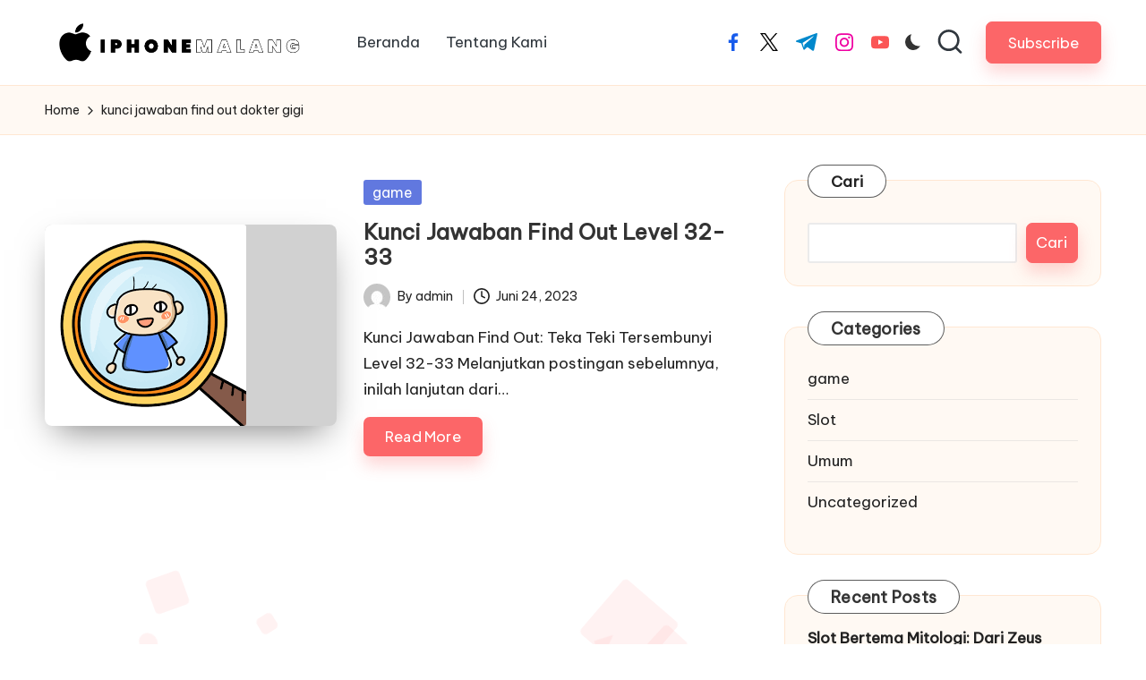

--- FILE ---
content_type: text/html; charset=UTF-8
request_url: https://iphonemalang.id/tag/kunci-jawaban-find-out-dokter-gigi/
body_size: 11789
content:

<!DOCTYPE html>
<html dir="ltr" lang="id" prefix="og: https://ogp.me/ns#" itemscope itemtype="http://schema.org/Article">
<head>
	<meta charset="UTF-8">
	<link rel="profile" href="https://gmpg.org/xfn/11">
	<title>kunci jawaban find out dokter gigi - Iphone Malang</title>

		<!-- All in One SEO 4.9.3 - aioseo.com -->
	<meta name="robots" content="max-image-preview:large"/>
	<meta name="google-site-verification" content="0fxPQtZnfU19DQ74LJROBgUqJsQrArtUkwBM1E41O2A"/>
	<link rel="canonical" href="https://iphonemalang.id/tag/kunci-jawaban-find-out-dokter-gigi/"/>
	<meta name="generator" content="All in One SEO (AIOSEO) 4.9.3"/>
		<script type="application/ld+json" class="aioseo-schema">
			{"@context":"https:\/\/schema.org","@graph":[{"@type":"BreadcrumbList","@id":"https:\/\/iphonemalang.id\/tag\/kunci-jawaban-find-out-dokter-gigi\/#breadcrumblist","itemListElement":[{"@type":"ListItem","@id":"https:\/\/iphonemalang.id#listItem","position":1,"name":"Beranda","item":"https:\/\/iphonemalang.id","nextItem":{"@type":"ListItem","@id":"https:\/\/iphonemalang.id\/tag\/kunci-jawaban-find-out-dokter-gigi\/#listItem","name":"kunci jawaban find out dokter gigi"}},{"@type":"ListItem","@id":"https:\/\/iphonemalang.id\/tag\/kunci-jawaban-find-out-dokter-gigi\/#listItem","position":2,"name":"kunci jawaban find out dokter gigi","previousItem":{"@type":"ListItem","@id":"https:\/\/iphonemalang.id#listItem","name":"Beranda"}}]},{"@type":"CollectionPage","@id":"https:\/\/iphonemalang.id\/tag\/kunci-jawaban-find-out-dokter-gigi\/#collectionpage","url":"https:\/\/iphonemalang.id\/tag\/kunci-jawaban-find-out-dokter-gigi\/","name":"kunci jawaban find out dokter gigi - Iphone Malang","inLanguage":"id-ID","isPartOf":{"@id":"https:\/\/iphonemalang.id\/#website"},"breadcrumb":{"@id":"https:\/\/iphonemalang.id\/tag\/kunci-jawaban-find-out-dokter-gigi\/#breadcrumblist"}},{"@type":"Organization","@id":"https:\/\/iphonemalang.id\/#organization","name":"My Blog","description":"Ponsel Pintar","url":"https:\/\/iphonemalang.id\/","logo":{"@type":"ImageObject","url":"https:\/\/iphonemalang.id\/wp-content\/uploads\/2023\/06\/cropped-IPHONEMALANG.png","@id":"https:\/\/iphonemalang.id\/tag\/kunci-jawaban-find-out-dokter-gigi\/#organizationLogo","width":1159,"height":174},"image":{"@id":"https:\/\/iphonemalang.id\/tag\/kunci-jawaban-find-out-dokter-gigi\/#organizationLogo"}},{"@type":"WebSite","@id":"https:\/\/iphonemalang.id\/#website","url":"https:\/\/iphonemalang.id\/","name":"My Blog","description":"Ponsel Pintar","inLanguage":"id-ID","publisher":{"@id":"https:\/\/iphonemalang.id\/#organization"}}]}
		</script>
		<!-- All in One SEO -->

<meta name="viewport" content="width=device-width, initial-scale=1"><link rel='dns-prefetch' href='//fonts.googleapis.com'/>
<style id='wp-img-auto-sizes-contain-inline-css'>img:is([sizes=auto i],[sizes^="auto," i]){contain-intrinsic-size:3000px 1500px}</style>
<link rel='stylesheet' id='ez-toc-css' href='https://iphonemalang.id/wp-content/plugins/easy-table-of-contents/assets/css/screen.min.css,qver=2.0.80.pagespeed.ce.TpZWBV7VrB.css' media='all'/>
<style id='ez-toc-inline-css'>div#ez-toc-container .ez-toc-title{font-size:120%}div#ez-toc-container .ez-toc-title{font-weight:500}div#ez-toc-container ul li,div#ez-toc-container ul li a{font-size:95%}div#ez-toc-container ul li,div#ez-toc-container ul li a{font-weight:500}div#ez-toc-container nav ul ul li{font-size:90%}.ez-toc-box-title{font-weight:bold;margin-bottom:10px;text-align:center;text-transform:uppercase;letter-spacing:1px;color:#666;padding-bottom:5px;position:absolute;top:-4%;left:5%;background-color:inherit;transition:top .3s ease}.ez-toc-box-title.toc-closed{top:-25%}.ez-toc-container-direction{direction:ltr}.ez-toc-counter ul{counter-reset:item}.ez-toc-counter nav ul li a::before{content:counters(item,'.',decimal) '. ';display:inline-block;counter-increment:item;flex-grow:0;flex-shrink:0;margin-right:.2em;float:left}.ez-toc-widget-direction{direction:ltr}.ez-toc-widget-container ul{counter-reset:item}.ez-toc-widget-container nav ul li a::before{content:counters(item,'.',decimal) '. ';display:inline-block;counter-increment:item;flex-grow:0;flex-shrink:0;margin-right:.2em;float:left}</style>
<style id='parent-style-css' media='all'></style>
<link rel='stylesheet' id='child-style-css' href='https://iphonemalang.id/wp-content/themes/blogmate/A.style.css,qver=6.9.pagespeed.cf.aa7wwR7FwB.css' media='all'/>
<link rel='stylesheet' id='FontAwesome-css' href='https://iphonemalang.id/wp-content/themes/bloglo/assets/css/A.all.min.css,qver=5.15.4.pagespeed.cf.iXE4Yvp2uW.css' media='all'/>
<link rel='stylesheet' id='bloglo-styles-css' href='https://iphonemalang.id/wp-content/themes/bloglo/assets/css/A.style.min.css,qver=1.1.16.pagespeed.cf.mC_0oBROMz.css' media='all'/>
<link rel='stylesheet' id='bloglo-google-fonts-css' href='//fonts.googleapis.com/css?family=Be+Vietnam+Pro%3A400%7CPlayfair+Display%3A400%2C400i%7CPlus+Jakarta+Sans%3A500&#038;display=swap&#038;subsets=latin&#038;ver=1.1.16' media=''/>
<link rel='stylesheet' id='bloglo-dynamic-styles-css' href='https://iphonemalang.id/wp-content/uploads/bloglo/dynamic-styles.css?ver=1768976504' media='all'/>
<script src="https://iphonemalang.id/wp-includes/js/jquery/jquery.min.js,qver=3.7.1.pagespeed.jm.PoWN7KAtLT.js" id="jquery-core-js"></script>
<script src="https://iphonemalang.id/wp-includes/js/jquery/jquery-migrate.min.js,qver=3.4.1.pagespeed.jm.bhhu-RahTI.js" id="jquery-migrate-js"></script>
<link rel="https://api.w.org/" href="https://iphonemalang.id/wp-json/"/><link rel="alternate" title="JSON" type="application/json" href="https://iphonemalang.id/wp-json/wp/v2/tags/65"/><meta name="generator" content="WordPress 6.9"/>
<meta name="theme-color" content="#FC6668"><link rel="icon" href="https://iphonemalang.id/wp-content/uploads/2023/06/xcropped-IPHONEMALANGLOGO-32x32.png.pagespeed.ic.UQUOifAR_w.webp" sizes="32x32"/>
<link rel="icon" href="https://iphonemalang.id/wp-content/uploads/2023/06/xcropped-IPHONEMALANGLOGO-192x192.png.pagespeed.ic.s-iNgxP_dq.webp" sizes="192x192"/>
<link rel="apple-touch-icon" href="https://iphonemalang.id/wp-content/uploads/2023/06/cropped-IPHONEMALANGLOGO-180x180.png"/>
<meta name="msapplication-TileImage" content="https://iphonemalang.id/wp-content/uploads/2023/06/cropped-IPHONEMALANGLOGO-270x270.png"/>
<style id='wp-block-categories-inline-css'>.wp-block-categories{box-sizing:border-box}.wp-block-categories.alignleft{margin-right:2em}.wp-block-categories.alignright{margin-left:2em}.wp-block-categories.wp-block-categories-dropdown.aligncenter{text-align:center}.wp-block-categories .wp-block-categories__label{display:block;width:100%}</style>
<style id='wp-block-heading-inline-css'>h1:where(.wp-block-heading).has-background,h2:where(.wp-block-heading).has-background,h3:where(.wp-block-heading).has-background,h4:where(.wp-block-heading).has-background,h5:where(.wp-block-heading).has-background,h6:where(.wp-block-heading).has-background{padding:1.25em 2.375em}h1.has-text-align-left[style*=writing-mode]:where([style*=vertical-lr]),h1.has-text-align-right[style*=writing-mode]:where([style*=vertical-rl]),h2.has-text-align-left[style*=writing-mode]:where([style*=vertical-lr]),h2.has-text-align-right[style*=writing-mode]:where([style*=vertical-rl]),h3.has-text-align-left[style*=writing-mode]:where([style*=vertical-lr]),h3.has-text-align-right[style*=writing-mode]:where([style*=vertical-rl]),h4.has-text-align-left[style*=writing-mode]:where([style*=vertical-lr]),h4.has-text-align-right[style*=writing-mode]:where([style*=vertical-rl]),h5.has-text-align-left[style*=writing-mode]:where([style*=vertical-lr]),h5.has-text-align-right[style*=writing-mode]:where([style*=vertical-rl]),h6.has-text-align-left[style*=writing-mode]:where([style*=vertical-lr]),h6.has-text-align-right[style*=writing-mode]:where([style*=vertical-rl]){rotate:180deg}</style>
<style id='wp-block-latest-posts-inline-css'>.wp-block-latest-posts{box-sizing:border-box}.wp-block-latest-posts.alignleft{margin-right:2em}.wp-block-latest-posts.alignright{margin-left:2em}.wp-block-latest-posts.wp-block-latest-posts__list{list-style:none}.wp-block-latest-posts.wp-block-latest-posts__list li{clear:both;overflow-wrap:break-word}.wp-block-latest-posts.is-grid{display:flex;flex-wrap:wrap}.wp-block-latest-posts.is-grid li{margin:0 1.25em 1.25em 0;width:100%}@media (min-width:600px){.wp-block-latest-posts.columns-2 li{width:calc(50% - .625em)}.wp-block-latest-posts.columns-2 li:nth-child(2n){margin-right:0}.wp-block-latest-posts.columns-3 li{width:calc(33.33333% - .83333em)}.wp-block-latest-posts.columns-3 li:nth-child(3n){margin-right:0}.wp-block-latest-posts.columns-4 li{width:calc(25% - .9375em)}.wp-block-latest-posts.columns-4 li:nth-child(4n){margin-right:0}.wp-block-latest-posts.columns-5 li{width:calc(20% - 1em)}.wp-block-latest-posts.columns-5 li:nth-child(5n){margin-right:0}.wp-block-latest-posts.columns-6 li{width:calc(16.66667% - 1.04167em)}.wp-block-latest-posts.columns-6 li:nth-child(6n){margin-right:0}}:root :where(.wp-block-latest-posts.is-grid){padding:0}:root :where(.wp-block-latest-posts.wp-block-latest-posts__list){padding-left:0}.wp-block-latest-posts__post-author,.wp-block-latest-posts__post-date{display:block;font-size:.8125em}.wp-block-latest-posts__post-excerpt,.wp-block-latest-posts__post-full-content{margin-bottom:1em;margin-top:.5em}.wp-block-latest-posts__featured-image a{display:inline-block}.wp-block-latest-posts__featured-image img{height:auto;max-width:100%;width:auto}.wp-block-latest-posts__featured-image.alignleft{float:left;margin-right:1em}.wp-block-latest-posts__featured-image.alignright{float:right;margin-left:1em}.wp-block-latest-posts__featured-image.aligncenter{margin-bottom:1em;text-align:center}</style>
<style id='wp-block-search-inline-css'>.wp-block-search__button{margin-left:10px;word-break:normal}.wp-block-search__button.has-icon{line-height:0}.wp-block-search__button svg{height:1.25em;min-height:24px;min-width:24px;width:1.25em;fill:currentColor;vertical-align:text-bottom}:where(.wp-block-search__button){border:1px solid #ccc;padding:6px 10px}.wp-block-search__inside-wrapper{display:flex;flex:auto;flex-wrap:nowrap;max-width:100%}.wp-block-search__label{width:100%}.wp-block-search.wp-block-search__button-only .wp-block-search__button{box-sizing:border-box;display:flex;flex-shrink:0;justify-content:center;margin-left:0;max-width:100%}.wp-block-search.wp-block-search__button-only .wp-block-search__inside-wrapper{min-width:0!important;transition-property:width}.wp-block-search.wp-block-search__button-only .wp-block-search__input{flex-basis:100%;transition-duration:.3s}.wp-block-search.wp-block-search__button-only.wp-block-search__searchfield-hidden,.wp-block-search.wp-block-search__button-only.wp-block-search__searchfield-hidden .wp-block-search__inside-wrapper{overflow:hidden}.wp-block-search.wp-block-search__button-only.wp-block-search__searchfield-hidden .wp-block-search__input{border-left-width:0!important;border-right-width:0!important;flex-basis:0;flex-grow:0;margin:0;min-width:0!important;padding-left:0!important;padding-right:0!important;width:0!important}:where(.wp-block-search__input){appearance:none;border:1px solid #949494;flex-grow:1;font-family:inherit;font-size:inherit;font-style:inherit;font-weight:inherit;letter-spacing:inherit;line-height:inherit;margin-left:0;margin-right:0;min-width:3rem;padding:8px;text-decoration:unset!important;text-transform:inherit}:where(.wp-block-search__button-inside .wp-block-search__inside-wrapper){background-color:#fff;border:1px solid #949494;box-sizing:border-box;padding:4px}:where(.wp-block-search__button-inside .wp-block-search__inside-wrapper) .wp-block-search__input{border:none;border-radius:0;padding:0 4px}:where(.wp-block-search__button-inside .wp-block-search__inside-wrapper) .wp-block-search__input:focus{outline:none}:where(.wp-block-search__button-inside .wp-block-search__inside-wrapper) :where(.wp-block-search__button){padding:4px 8px}.wp-block-search.aligncenter .wp-block-search__inside-wrapper{margin:auto}.wp-block[data-align="right"] .wp-block-search.wp-block-search__button-only .wp-block-search__inside-wrapper{float:right}</style>
<style id='wp-block-search-theme-inline-css'>.wp-block-search .wp-block-search__label{font-weight:700}.wp-block-search__button{border:1px solid #ccc;padding:.375em .625em}</style>
<style id='wp-block-group-inline-css'>.wp-block-group{box-sizing:border-box}:where(.wp-block-group.wp-block-group-is-layout-constrained){position:relative}</style>
<style id='wp-block-group-theme-inline-css'>:where(.wp-block-group.has-background){padding:1.25em 2.375em}</style>
</head>

<body class="archive tag tag-kunci-jawaban-find-out-dokter-gigi tag-65 wp-custom-logo wp-embed-responsive wp-theme-bloglo wp-child-theme-blogmate bloglo-layout__fw-contained bloglo-header-layout-2 bloglo-menu-animation-squarebox bloglo-header__separators-none bloglo-blog-horizontal bloglo-page-title-align-left bloglo-has-sidebar bloglo-sticky-sidebar bloglo-sidebar-style-3 bloglo-sidebar-position__right-sidebar bloglo-sidebar-r__after-content entry-media-hover-style-1 bloglo-copyright-layout-1 is-section-heading-init-s2 is-footer-heading-init-s1 bloglo-input-supported validate-comment-form bloglo-menu-accessibility">


<div id="page" class="hfeed site">
	<a class="skip-link screen-reader-text" href="#main">Skip to content</a>

	
	
	<header id="masthead" class="site-header" role="banner" itemtype="https://schema.org/WPHeader" itemscope="itemscope">
		<div id="bloglo-header">
		<div id="bloglo-header-inner">
		
<div class="bloglo-container bloglo-header-container">

	
<div class="bloglo-logo bloglo-header-element" itemtype="https://schema.org/Organization" itemscope="itemscope">
	<div class="logo-inner"><a href="https://iphonemalang.id/" rel="home" class="" itemprop="url">
					<img src="https://iphonemalang.id/wp-content/uploads/2023/06/xcropped-IPHONEMALANG.png.pagespeed.ic.wMvYKpIIFV.webp" alt="Iphone Malang" width="1159" height="174" class="" itemprop="logo"/>
				</a></div></div><!-- END .bloglo-logo -->

	<span class="bloglo-header-element bloglo-mobile-nav">
				<button class="bloglo-hamburger hamburger--spin bloglo-hamburger-bloglo-primary-nav" aria-label="Menu" aria-controls="bloglo-primary-nav" type="button">

			
			<span class="hamburger-box">
				<span class="hamburger-inner"></span>
			</span>

		</button>
				
<nav class="site-navigation main-navigation bloglo-primary-nav bloglo-nav bloglo-header-element" role="navigation" itemtype="https://schema.org/SiteNavigationElement" itemscope="itemscope" aria-label="Site Navigation">

<ul id="bloglo-primary-nav" class="menu"><li id="menu-item-13" class="menu-item menu-item-type-custom menu-item-object-custom menu-item-home menu-item-13"><a href="https://iphonemalang.id"><span>Beranda</span></a></li>
<li id="menu-item-14" class="menu-item menu-item-type-post_type menu-item-object-page menu-item-14"><a href="https://iphonemalang.id/tentang-kami/"><span>Tentang Kami</span></a></li>
</ul></nav><!-- END .bloglo-nav -->
	</span>

	
<nav class="site-navigation main-navigation bloglo-primary-nav bloglo-nav bloglo-header-element" role="navigation" itemtype="https://schema.org/SiteNavigationElement" itemscope="itemscope" aria-label="Site Navigation">

<ul id="bloglo-primary-nav" class="menu"><li class="menu-item menu-item-type-custom menu-item-object-custom menu-item-home menu-item-13"><a href="https://iphonemalang.id"><span>Beranda</span></a></li>
<li class="menu-item menu-item-type-post_type menu-item-object-page menu-item-14"><a href="https://iphonemalang.id/tentang-kami/"><span>Tentang Kami</span></a></li>
</ul></nav><!-- END .bloglo-nav -->
<div class="bloglo-header-widgets bloglo-header-element bloglo-widget-location-right"><div class="bloglo-header-widget__socials bloglo-header-widget bloglo-hide-mobile-tablet"><div class="bloglo-widget-wrapper"><nav class="bloglo-social-nav minimal-fill bloglo-large">
			<ul id="menu-social-menu-default" class="bloglo-socials-menu">
				<li class="menu-item">
					<a href="https://www.facebook.com/">
						<span class="screen-reader-text">facebook.com</span>
						<span class="facebook">
						<svg class="bloglo-icon" aria-hidden="true" xmlns="http://www.w3.org/2000/svg" width="32" height="32" viewBox="0 0 32 32"><path d="M18.518 32.438V17.799h4.88l.751-5.693h-5.631V8.477c0-1.627.438-2.753 2.815-2.753h3.003V.657c-.5-.125-2.315-.25-4.379-.25-4.379 0-7.32 2.628-7.32 7.507v4.192H7.695v5.693h4.942v14.639z"/></svg>
						<svg class="bloglo-icon bottom-icon" aria-hidden="true" xmlns="http://www.w3.org/2000/svg" width="32" height="32" viewBox="0 0 32 32"><path d="M18.518 32.438V17.799h4.88l.751-5.693h-5.631V8.477c0-1.627.438-2.753 2.815-2.753h3.003V.657c-.5-.125-2.315-.25-4.379-.25-4.379 0-7.32 2.628-7.32 7.507v4.192H7.695v5.693h4.942v14.639z"/></svg>
						</span>
					</a>
				</li>
				<li class="menu-item">
					<a href="https://twitter.com/">
					<span class="screen-reader-text">twitter.com</span>
						<span class="twitter">
						<svg class="bloglo-icon" aria-hidden="true" xmlns="http://www.w3.org/2000/svg" width="32" height="32" viewBox="0 0 24 24"><path d="M14.258 10.152 23.176 0h-2.113l-7.747 8.813L7.133 0H0l9.352 13.328L0 23.973h2.113l8.176-9.309 6.531 9.309h7.133zm-2.895 3.293-.949-1.328L2.875 1.56h3.246l6.086 8.523.945 1.328 7.91 11.078h-3.246zm0 0"/></svg>
						<svg class="bloglo-icon bottom-icon" aria-hidden="true" xmlns="http://www.w3.org/2000/svg" width="32" height="32" viewBox="0 0 24 24"><path d="M14.258 10.152 23.176 0h-2.113l-7.747 8.813L7.133 0H0l9.352 13.328L0 23.973h2.113l8.176-9.309 6.531 9.309h7.133zm-2.895 3.293-.949-1.328L2.875 1.56h3.246l6.086 8.523.945 1.328 7.91 11.078h-3.246zm0 0"/></svg>
						</span>
					</a>
				</li>
				<li class="menu-item">
					<a href="https://t.me/">
						<span class="screen-reader-text">t.me</span>
						<span class="telegram">
						<svg class="bloglo-icon" aria-hidden="true" xmlns="http://www.w3.org/2000/svg" width="32" height="27" viewBox="0 0 32 27"><path fill-rule="evenodd" d="M24.512 26.372c.43.304.983.38 1.476.193.494-.188.857-.609.966-1.12C28.113 20 30.924 6.217 31.978 1.264a1.041 1.041 0 0 0-.347-1.01c-.293-.25-.7-.322-1.063-.187C24.979 2.136 7.762 8.596.724 11.2a1.102 1.102 0 0 0-.722 1.065c.016.472.333.882.79 1.019 3.156.944 7.299 2.257 7.299 2.257s1.936 5.847 2.945 8.82c.127.374.419.667.804.768.384.1.795-.005 1.082-.276l4.128-3.897s4.762 3.492 7.463 5.416Zm-14.68-11.57 2.24 7.385.497-4.676 13.58-12.248a.37.37 0 0 0 .043-.503.379.379 0 0 0-.5-.085L9.831 14.803Z"/></svg>
						<svg class="bloglo-icon bottom-icon" aria-hidden="true" xmlns="http://www.w3.org/2000/svg" width="32" height="27" viewBox="0 0 32 27"><path fill-rule="evenodd" d="M24.512 26.372c.43.304.983.38 1.476.193.494-.188.857-.609.966-1.12C28.113 20 30.924 6.217 31.978 1.264a1.041 1.041 0 0 0-.347-1.01c-.293-.25-.7-.322-1.063-.187C24.979 2.136 7.762 8.596.724 11.2a1.102 1.102 0 0 0-.722 1.065c.016.472.333.882.79 1.019 3.156.944 7.299 2.257 7.299 2.257s1.936 5.847 2.945 8.82c.127.374.419.667.804.768.384.1.795-.005 1.082-.276l4.128-3.897s4.762 3.492 7.463 5.416Zm-14.68-11.57 2.24 7.385.497-4.676 13.58-12.248a.37.37 0 0 0 .043-.503.379.379 0 0 0-.5-.085L9.831 14.803Z"/></svg>
						</span>
					</a>
				</li>
				<li class="menu-item">
					<a href="https://www.instagram.com/">
						<span class="screen-reader-text">instagram.com</span>
						<span class="instagram">
						<svg class="bloglo-icon" aria-hidden="true" xmlns="http://www.w3.org/2000/svg" width="32" height="32" viewBox="0 0 32 32"><path d="M16.016 3.284c4.317 0 4.755.063 6.444.125 1.627.063 2.44.313 3.003.5.751.313 1.314.688 1.814 1.189.563.563.938 1.126 1.189 1.814.25.626.5 1.439.563 3.003.063 1.752.125 2.19.125 6.506s-.063 4.755-.125 6.444c-.063 1.627-.313 2.44-.5 3.003-.313.751-.688 1.314-1.189 1.814-.563.563-1.126.938-1.814 1.189-.626.25-1.439.5-3.003.563-1.752.063-2.19.125-6.506.125s-4.755-.063-6.444-.125c-1.627-.063-2.44-.313-3.003-.5-.751-.313-1.314-.688-1.814-1.189-.563-.563-.938-1.126-1.189-1.814-.25-.626-.5-1.439-.563-3.003-.063-1.752-.125-2.19-.125-6.506s.063-4.755.125-6.444c.063-1.627.313-2.44.5-3.003.313-.751.688-1.314 1.189-1.814.563-.563 1.126-.938 1.814-1.189.626-.25 1.439-.5 3.003-.563 1.752-.063 2.19-.125 6.506-.125m0-2.877c-4.379 0-4.88.063-6.569.125-1.752.063-2.94.313-3.879.688-1.064.438-2.002 1.001-2.878 1.877S1.251 4.911.813 5.975C.438 6.976.187 8.102.125 9.854.062 11.543 0 12.044 0 16.423s.063 4.88.125 6.569c.063 1.752.313 2.94.688 3.879.438 1.064 1.001 2.002 1.877 2.878s1.814 1.439 2.878 1.877c1.001.375 2.127.626 3.879.688 1.689.063 2.19.125 6.569.125s4.88-.063 6.569-.125c1.752-.063 2.94-.313 3.879-.688 1.064-.438 2.002-1.001 2.878-1.877s1.439-1.814 1.877-2.878c.375-1.001.626-2.127.688-3.879.063-1.689.125-2.19.125-6.569s-.063-4.88-.125-6.569c-.063-1.752-.313-2.94-.688-3.879-.438-1.064-1.001-2.002-1.877-2.878s-1.814-1.439-2.878-1.877C25.463.845 24.337.594 22.585.532c-1.689-.063-2.19-.125-6.569-.125zm0 7.757c-4.567 0-8.258 3.691-8.258 8.258s3.691 8.258 8.258 8.258c4.567 0 8.258-3.691 8.258-8.258s-3.691-8.258-8.258-8.258zm0 13.639c-2.94 0-5.38-2.44-5.38-5.38s2.44-5.38 5.38-5.38 5.38 2.44 5.38 5.38-2.44 5.38-5.38 5.38zM26.463 7.851c0 1.064-.813 1.939-1.877 1.939s-1.939-.876-1.939-1.939c0-1.064.876-1.877 1.939-1.877s1.877.813 1.877 1.877z"/></svg>
						<svg class="bloglo-icon bottom-icon" aria-hidden="true" xmlns="http://www.w3.org/2000/svg" width="32" height="32" viewBox="0 0 32 32"><path d="M16.016 3.284c4.317 0 4.755.063 6.444.125 1.627.063 2.44.313 3.003.5.751.313 1.314.688 1.814 1.189.563.563.938 1.126 1.189 1.814.25.626.5 1.439.563 3.003.063 1.752.125 2.19.125 6.506s-.063 4.755-.125 6.444c-.063 1.627-.313 2.44-.5 3.003-.313.751-.688 1.314-1.189 1.814-.563.563-1.126.938-1.814 1.189-.626.25-1.439.5-3.003.563-1.752.063-2.19.125-6.506.125s-4.755-.063-6.444-.125c-1.627-.063-2.44-.313-3.003-.5-.751-.313-1.314-.688-1.814-1.189-.563-.563-.938-1.126-1.189-1.814-.25-.626-.5-1.439-.563-3.003-.063-1.752-.125-2.19-.125-6.506s.063-4.755.125-6.444c.063-1.627.313-2.44.5-3.003.313-.751.688-1.314 1.189-1.814.563-.563 1.126-.938 1.814-1.189.626-.25 1.439-.5 3.003-.563 1.752-.063 2.19-.125 6.506-.125m0-2.877c-4.379 0-4.88.063-6.569.125-1.752.063-2.94.313-3.879.688-1.064.438-2.002 1.001-2.878 1.877S1.251 4.911.813 5.975C.438 6.976.187 8.102.125 9.854.062 11.543 0 12.044 0 16.423s.063 4.88.125 6.569c.063 1.752.313 2.94.688 3.879.438 1.064 1.001 2.002 1.877 2.878s1.814 1.439 2.878 1.877c1.001.375 2.127.626 3.879.688 1.689.063 2.19.125 6.569.125s4.88-.063 6.569-.125c1.752-.063 2.94-.313 3.879-.688 1.064-.438 2.002-1.001 2.878-1.877s1.439-1.814 1.877-2.878c.375-1.001.626-2.127.688-3.879.063-1.689.125-2.19.125-6.569s-.063-4.88-.125-6.569c-.063-1.752-.313-2.94-.688-3.879-.438-1.064-1.001-2.002-1.877-2.878s-1.814-1.439-2.878-1.877C25.463.845 24.337.594 22.585.532c-1.689-.063-2.19-.125-6.569-.125zm0 7.757c-4.567 0-8.258 3.691-8.258 8.258s3.691 8.258 8.258 8.258c4.567 0 8.258-3.691 8.258-8.258s-3.691-8.258-8.258-8.258zm0 13.639c-2.94 0-5.38-2.44-5.38-5.38s2.44-5.38 5.38-5.38 5.38 2.44 5.38 5.38-2.44 5.38-5.38 5.38zM26.463 7.851c0 1.064-.813 1.939-1.877 1.939s-1.939-.876-1.939-1.939c0-1.064.876-1.877 1.939-1.877s1.877.813 1.877 1.877z"/></svg>
						</span>
					</a>
				</li>
				<li class="menu-item">
					<a href="https://youtube.com/">
						<span class="screen-reader-text">youtube.com</span>
						<span class="youtube">
						<svg class="bloglo-icon" aria-hidden="true" xmlns="http://www.w3.org/2000/svg" width="32" height="32" viewBox="0 0 32 32"><path d="M31.718 10.041s-.313-2.252-1.251-3.191c-1.251-1.314-2.628-1.314-3.253-1.376-4.442-.313-11.198-.313-11.198-.313s-6.757 0-11.198.313c-.626.063-2.002.063-3.253 1.376-.938.938-1.251 3.191-1.251 3.191s-.313 2.565-.313 5.13v2.44c0 2.628.313 5.193.313 5.193s.313 2.19 1.251 3.191c1.251 1.251 2.878 1.251 3.566 1.376 2.565.25 10.886.313 10.886.313s6.757 0 11.198-.313c.626-.063 2.002-.125 3.253-1.376.938-1.001 1.251-3.191 1.251-3.191s.313-2.565.313-5.193v-2.44c0-2.565-.313-5.13-.313-5.13zm-11.386 6.632l-7.57 3.941v-9.009l8.633 4.504z"/></svg>
						<svg class="bloglo-icon bottom-icon" aria-hidden="true" xmlns="http://www.w3.org/2000/svg" width="32" height="32" viewBox="0 0 32 32"><path d="M31.718 10.041s-.313-2.252-1.251-3.191c-1.251-1.314-2.628-1.314-3.253-1.376-4.442-.313-11.198-.313-11.198-.313s-6.757 0-11.198.313c-.626.063-2.002.063-3.253 1.376-.938.938-1.251 3.191-1.251 3.191s-.313 2.565-.313 5.13v2.44c0 2.628.313 5.193.313 5.193s.313 2.19 1.251 3.191c1.251 1.251 2.878 1.251 3.566 1.376 2.565.25 10.886.313 10.886.313s6.757 0 11.198-.313c.626-.063 2.002-.125 3.253-1.376.938-1.001 1.251-3.191 1.251-3.191s.313-2.565.313-5.193v-2.44c0-2.565-.313-5.13-.313-5.13zm-11.386 6.632l-7.57 3.941v-9.009l8.633 4.504z"/></svg>
						</span>
					</a>
				</li>
			</ul>
			</nav></div></div><!-- END .bloglo-header-widget --><div class="bloglo-header-widget__darkmode bloglo-header-widget bloglo-hide-mobile-tablet"><div class="bloglo-widget-wrapper"><label class="bloglo-darkmode" for="lightdarkswitch" tabindex="0"><input type="checkbox" id="lightdarkswitch"/><div class="bloglo-darkmode-toogle"></div></label></div></div><!-- END .bloglo-header-widget --><div class="bloglo-header-widget__search bloglo-header-widget bloglo-hide-mobile-tablet"><div class="bloglo-widget-wrapper">
<div aria-haspopup="true">
	<a href="#" class="bloglo-search">
		<svg class="bloglo-icon" aria-label="Search" xmlns="http://www.w3.org/2000/svg" width="32" height="32" viewBox="0 0 32 32"><path d="M28.962 26.499l-4.938-4.938c1.602-2.002 2.669-4.671 2.669-7.474 0-6.673-5.339-12.012-12.012-12.012S2.669 7.414 2.669 14.087a11.962 11.962 0 0012.012 12.012c2.803 0 5.472-.934 7.474-2.669l4.938 4.938c.267.267.667.4.934.4s.667-.133.934-.4a1.29 1.29 0 000-1.868zM5.339 14.087c0-5.205 4.137-9.342 9.342-9.342s9.342 4.137 9.342 9.342c0 2.536-1.068 4.938-2.669 6.54-1.735 1.735-4.004 2.669-6.54 2.669-5.339.133-9.476-4.004-9.476-9.209z"/></svg>	</a><!-- END .bloglo-search -->

	<div class="bloglo-search-simple bloglo-search-container dropdown-item">
		<form role="search" aria-label="Site Search" method="get" class="bloglo-search-form" action="https://iphonemalang.id/">

			<label class="bloglo-form-label">
				<span class="screen-reader-text">Search for:</span>
				<input type="search" class="bloglo-input-search" placeholder="Search" value="" name="s" autocomplete="off">
			</label><!-- END .bloglo-form-label -->

			
			<button type="submit" class="bloglo-animate-arrow right-arrow" aria-hidden="true" role="button" tabindex="0">
				<svg xmlns="http://www.w3.org/2000/svg" viewBox="0 0 25 18"><path class="arrow-handle" d="M2.511 9.007l7.185-7.221c.407-.409.407-1.071 0-1.48s-1.068-.409-1.476 0L.306 8.259a1.049 1.049 0 000 1.481l7.914 7.952c.407.408 1.068.408 1.476 0s.407-1.07 0-1.479L2.511 9.007z"></path><path class="arrow-bar" fill-rule="evenodd" clip-rule="evenodd" d="M1 8h28.001a1.001 1.001 0 010 2H1a1 1 0 110-2z"></path></svg>
			</button>			<button type="button" class="bloglo-search-close" aria-hidden="true" role="button">
				<svg aria-hidden="true" xmlns="http://www.w3.org/2000/svg" width="16" height="16" viewBox="0 0 16 16"><path d="M6.852 7.649L.399 1.195 1.445.149l6.454 6.453L14.352.149l1.047 1.046-6.454 6.454 6.454 6.453-1.047 1.047-6.453-6.454-6.454 6.454-1.046-1.047z" fill="currentColor" fill-rule="evenodd"></path></svg>
			</button>

		</form>
	</div><!-- END .bloglo-search-simple -->
</div>
</div></div><!-- END .bloglo-header-widget --><div class="bloglo-header-widget__button bloglo-header-widget bloglo-hide-mobile-tablet"><div class="bloglo-widget-wrapper"><a href="#" class="btn-small bloglo-btn" target="_self" role="button"><span>Subscribe</span></a></div></div><!-- END .bloglo-header-widget --></div><!-- END .bloglo-header-widgets -->
</div><!-- END .bloglo-container -->
	</div><!-- END #bloglo-header-inner -->
	</div><!-- END #bloglo-header -->
			</header><!-- #masthead .site-header -->

	
			<div id="main" class="site-main">

			<div class="bloglo-breadcrumbs"><div class="bloglo-container bloglo-text-align-left"><nav role="navigation" aria-label="Breadcrumbs" class="breadcrumb-trail breadcrumbs" itemprop="breadcrumb"><ul class="trail-items" itemscope itemtype="http://schema.org/BreadcrumbList"><meta name="numberOfItems" content="2"/><meta name="itemListOrder" content="Ascending"/><li itemprop="itemListElement" itemscope itemtype="http://schema.org/ListItem" class="trail-item trail-begin"><a href="https://iphonemalang.id/" rel="home" itemprop="item"><span itemprop="name">Home</span></a><meta itemprop="position" content="1"/></li><li itemprop="itemListElement" itemscope itemtype="http://schema.org/ListItem" class="trail-item trail-end"><span><span itemprop="name">kunci jawaban find out dokter gigi</span></span><meta itemprop="position" content="2"/></li></ul></nav></div></div>

<div class="bloglo-container">

	<div id="primary" class="content-area">

		
		<main id="content" class="site-content" role="main" itemtype="http://schema.org/WebPageElement" itemprop="mainContentOfPage">

			<div class="bloglo-flex-row g-4 "><div class="col-md-12 col-sm-12 col-xs-12">

<article id="post-85" class="bloglo-article post-85 post type-post status-publish format-standard has-post-thumbnail hentry category-game tag-find-out tag-jawaban-find-out tag-kunci-jawaban-find-out tag-kunci-jawaban-find-out-dokter-gigi tag-kunci-jawaban-find-out-gym tag-kunci-jawaban-find-out-level-32 tag-kunci-jawaban-find-out-level-32-33 tag-kunci-jawaban-find-out-teka-teki-tersembunyi" itemscope="" itemtype="https://schema.org/CreativeWork">

	
		<div class="bloglo-blog-entry-wrapper bloglo-thumb-left">
			<div class="post-thumb entry-media thumbnail"><a href="https://iphonemalang.id/kunci-jawaban-find-out-level-32-33/" class="entry-image-link"><img width="225" height="225" src="https://iphonemalang.id/wp-content/uploads/2023/06/download-3.png" class="attachment-large size-large wp-post-image" alt="kunci jawaban find out"/></a></div>
			<div class="bloglo-entry-content-wrapper">

				
<div class="post-category">

	<span class="cat-links"><span class="screen-reader-text">Posted in</span><span><a href="https://iphonemalang.id/category/game/" rel="category">game</a></span></span>
</div>

<header class="entry-header">

	
	<h4 class="entry-title" itemprop="headline">
		<a href="https://iphonemalang.id/kunci-jawaban-find-out-level-32-33/" title="Kunci Jawaban Find Out Level 32-33" rel="bookmark">Kunci Jawaban Find Out Level 32-33</a>	</h4>

</header>
<div class="entry-meta"><div class="entry-meta-elements">		<span class="post-author">
			<span class="posted-by vcard author" itemprop="author" itemscope="itemscope" itemtype="http://schema.org/Person">
				<span class="screen-reader-text">Posted by</span>

									<span class="author-avatar">
						<img alt='' src='https://secure.gravatar.com/avatar/3caafc197068dc213b28d07626e73342a59b8400990c8a1d166c2dc55c8fa114?s=30&#038;d=mm&#038;r=g' srcset='https://secure.gravatar.com/avatar/3caafc197068dc213b28d07626e73342a59b8400990c8a1d166c2dc55c8fa114?s=60&#038;d=mm&#038;r=g 2x' class='avatar avatar-30 photo' height='30' width='30' decoding='async'/>					</span>
				
				<span>
										By 					<a class="url fn n" title="View all posts by admin" href="https://iphonemalang.id/author/admin/" rel="author" itemprop="url">
						<span class="author-name" itemprop="name">
							admin						</span>
					</a>

				</span>
			</span>
		</span>
		<span class="posted-on"><time class="entry-date published updated" datetime="2023-06-24T12:59:58+00:00"><svg class="bloglo-icon" aria-hidden="true" xmlns="http://www.w3.org/2000/svg" viewBox="0 0 29.36 29.36"><path d="M14.68 0a14.68 14.68 0 1014.68 14.68A14.64 14.64 0 0014.68 0zm0 26.69a12 12 0 1112-12 12 12 0 01-12 12zm5.87-10.54L16 13.88V6.67a1.25 1.25 0 00-1.33-1.33 1.26 1.26 0 00-1.34 1.33v8a1.28 1.28 0 00.81 1.2l5.33 2.67c.14.13.27.13.54.13a1.28 1.28 0 001.2-.8 1.41 1.41 0 00-.67-1.73z"/></svg>Juni 24, 2023</time></span></div></div>
<div class="entry-summary bloglo-entry" itemprop="text">

	Kunci Jawaban Find Out: Teka Teki Tersembunyi Level 32-33 Melanjutkan postingan sebelumnya, inilah lanjutan dari&hellip;
</div>

<footer class="entry-footer">
		<a href="https://iphonemalang.id/kunci-jawaban-find-out-level-32-33/" class="bloglo-btn btn-text-1"><span>Read More</span></a>
</footer>
			</div>
		</div>

	
</article><!-- #post-85 -->

</div></div>
		</main><!-- #content .site-content -->

		
	</div><!-- #primary .content-area -->

	
<aside id="secondary" class="widget-area bloglo-sidebar-container" itemtype="http://schema.org/WPSideBar" itemscope="itemscope" role="complementary">

	<div class="bloglo-sidebar-inner">
		
		<div id="block-2" class="bloglo-sidebar-widget bloglo-widget bloglo-entry widget widget_block widget_search"><form role="search" method="get" action="https://iphonemalang.id/" class="wp-block-search__button-outside wp-block-search__text-button wp-block-search"><label class="wp-block-search__label" for="wp-block-search__input-1">Cari</label><div class="wp-block-search__inside-wrapper"><input class="wp-block-search__input" id="wp-block-search__input-1" placeholder="" value="" type="search" name="s" required /><button aria-label="Cari" class="wp-block-search__button wp-element-button" type="submit">Cari</button></div></form></div><div id="block-6" class="bloglo-sidebar-widget bloglo-widget bloglo-entry widget widget_block"><div class="wp-block-group"><div class="wp-block-group__inner-container is-layout-flow wp-block-group-is-layout-flow"><h2 class="wp-block-heading">Categories</h2><ul class="wp-block-categories-list wp-block-categories">	<li class="cat-item cat-item-3"><a href="https://iphonemalang.id/category/game/">game</a>
</li>
	<li class="cat-item cat-item-443"><a href="https://iphonemalang.id/category/slot/">Slot</a>
</li>
	<li class="cat-item cat-item-453"><a href="https://iphonemalang.id/category/umum/">Umum</a>
</li>
	<li class="cat-item cat-item-1"><a href="https://iphonemalang.id/category/uncategorized/">Uncategorized</a>
</li>
</ul></div></div></div><div id="block-3" class="bloglo-sidebar-widget bloglo-widget bloglo-entry widget widget_block"><div class="wp-block-group"><div class="wp-block-group__inner-container is-layout-flow wp-block-group-is-layout-flow"><h2 class="wp-block-heading">Recent Posts</h2><ul class="wp-block-latest-posts__list wp-block-latest-posts"><li><a class="wp-block-latest-posts__post-title" href="https://iphonemalang.id/slot-bertema-mitologi-dari-zeus/">Slot Bertema Mitologi: Dari Zeus</a></li>
<li><a class="wp-block-latest-posts__post-title" href="https://iphonemalang.id/pasar-sehat-dan-bersih-untuk-semua/">Pasar Sehat dan Bersih untuk Semua</a></li>
<li><a class="wp-block-latest-posts__post-title" href="https://iphonemalang.id/cara-membaca-label-makanan/">Cara Membaca Label Makanan</a></li>
<li><a class="wp-block-latest-posts__post-title" href="https://iphonemalang.id/spermatogenesis-pembentukan-sel-sperma/">Spermatogenesis: Pembentukan Sel Sperma</a></li>
<li><a class="wp-block-latest-posts__post-title" href="https://iphonemalang.id/isu-etika-dalam-pengembangan-ai/">Isu Etika dalam Pengembangan AI</a></li>
</ul></div></div></div><div id="custom_html-2" class="widget_text bloglo-sidebar-widget bloglo-widget bloglo-entry widget widget_custom_html"><div class="h4 widget-title">LINK 1</div><div class="textwidget custom-html-widget"><p>judi <a href="https://gacoerx500.lol/">slot gacor</a> x500</p>
<p>daftar <a href="https://sohojapanesebistrodining.com/">slot88</a> resmi situs slot gacor hari ini</p>
<p><a href="https://www.ufloraplanthouse.com/">slot dana</a></p>
<p>Daftar slot gacor online <a href="https://8850sunsetblvd.com/ ">https://8850sunsetblvd.com</a> hari ini terpercaya</p>
<p>sbobet88 judi bola <a href="https://www.chutneyvilla.com/ ">https://www.chutneyvilla.com/</a> login sbobet Indonesia</p>
<p><a href="https://piercejsplace.com/">situs slot mahjong</a> ways</p>
<p>situs <a href="https://thundervalleyinn.com/">slot server thailand</a> gacor server luar</p>
<p>live <a href="https://www.humbeatz.com/">rtp slot</a> gacor hari ini</p>
<p><a href="https://spla.org/">slot gacor</a></p>
<p><a href="https://www.coastalcrabcompany.com/">slot server luar</a></p>
<p>osg888 <a href="https://companycontactinformation.com/">rajaslot</a> slot gacor</p>
<p>slot gacor <a href="https://inversezone.com/">osg888</a></p>
<p>situs rusiaslot88 <a href="https://likigram.com/">slot server luar</a> gacor hari ini</p>
<p>osg888 situs <a href="https://www.brightfuturesatl.org/">slot 777</a> gacor terpercaya</p>
<p>osg888 situs slot gacor online <a href="https://samhauserbasketball.com/">depo 25 bonus 25 </a> </p>
<p>Situs Pragmatic Play dan PG Soft <a href="https://pizzangyrojc.com/">Demo Slot</a> Gacor x500 Daftar Akun Pro Demo</p>
<p><a href="https://evokecoffeecompany.com/">slot gacor</a></p>
<p><a href="https://realwoodfresno.com/">mahjong ways</a></p>
<p><a href="https://lacascadamexicancuisine.com/">slot server rusia</a></p>
<p><a href="https://www.colonialkitchenca.com/">slot bet kecil</a></p>
<p><a href="https://www.buildthearc.com/">slot gacor</a></p>
<p><a href="https://gilliganspizzatx.com/">slot777</a></p></div></div>
			</div>

</aside><!--#secondary .widget-area -->


</div><!-- END .bloglo-container -->


		
	</div><!-- #main .site-main -->
	
	
			<footer id="colophon" class="site-footer" role="contentinfo" itemtype="http://schema.org/WPFooter" itemscope="itemscope">

			
<div id="bloglo-copyright" class="fw-separator">
	<div class="bloglo-container">
		<div class="bloglo-flex-row">

			<div class="col-xs-12 center-xs col-md flex-basis-auto start-md"><div class="bloglo-copyright-widget__text bloglo-copyright-widget bloglo-all"><span>Copyright 2026 &mdash; Iphone Malang. All rights reserved. <a href="https://wordpress.org/themes/bloglo/" class="imprint" target="_blank" rel="noopener noreferrer">Bloglo WordPress Theme</a></span></div><!-- END .bloglo-copyright-widget --></div>
			<div class="col-xs-12 center-xs col-md flex-basis-auto end-md"></div>

		</div><!-- END .bloglo-flex-row -->
	</div>
</div><!-- END #bloglo-copyright -->

		</footer><!-- #colophon .site-footer -->
	
	
</div><!-- END #page -->

<a href="#" id="bloglo-scroll-top" class="bloglo-smooth-scroll" title="Scroll to Top">
	<span class="bloglo-scroll-icon" aria-hidden="true">
		<svg class="bloglo-icon top-icon" xmlns="http://www.w3.org/2000/svg" width="32" height="32" viewBox="0 0 32 32"><path d="M24.958 18.491l-8.008-8.008a1.29 1.29 0 00-1.868 0l-8.008 8.008c-.534.534-.534 1.335 0 1.868s1.335.534 1.868 0l7.074-7.074 7.074 7.074c.267.267.667.4.934.4s.667-.133.934-.4a1.29 1.29 0 000-1.868z"/></svg>		<svg class="bloglo-icon" xmlns="http://www.w3.org/2000/svg" width="32" height="32" viewBox="0 0 32 32"><path d="M24.958 18.491l-8.008-8.008a1.29 1.29 0 00-1.868 0l-8.008 8.008c-.534.534-.534 1.335 0 1.868s1.335.534 1.868 0l7.074-7.074 7.074 7.074c.267.267.667.4.934.4s.667-.133.934-.4a1.29 1.29 0 000-1.868z"/></svg>	</span>
	<span class="screen-reader-text">Scroll to Top</span>
</a><!-- END #bloglo-scroll-to-top -->
<script type="speculationrules">
{"prefetch":[{"source":"document","where":{"and":[{"href_matches":"/*"},{"not":{"href_matches":["/wp-*.php","/wp-admin/*","/wp-content/uploads/*","/wp-content/*","/wp-content/plugins/*","/wp-content/themes/blogmate/*","/wp-content/themes/bloglo/*","/*\\?(.+)"]}},{"not":{"selector_matches":"a[rel~=\"nofollow\"]"}},{"not":{"selector_matches":".no-prefetch, .no-prefetch a"}}]},"eagerness":"conservative"}]}
</script>
		<script>!function(){var e=-1<navigator.userAgent.toLowerCase().indexOf("webkit"),t=-1<navigator.userAgent.toLowerCase().indexOf("opera"),n=-1<navigator.userAgent.toLowerCase().indexOf("msie");(e||t||n)&&document.getElementById&&window.addEventListener&&window.addEventListener("hashchange",function(){var e,t=location.hash.substring(1);/^[A-z0-9_-]+$/.test(t)&&(e=document.getElementById(t))&&(/^(?:a|select|input|button|textarea)$/i.test(e.tagName)||(e.tabIndex=-1),e.focus())},!1)}();</script>
		<script id="ez-toc-scroll-scriptjs-js-extra">var eztoc_smooth_local={"scroll_offset":"30","add_request_uri":"","add_self_reference_link":""};</script>
<script id="ez-toc-scroll-scriptjs-js">//<![CDATA[
jQuery(document).ready(function(){var t=!1;void 0!==eztoc_smooth_local.JumpJsLinks&&1===parseInt(eztoc_smooth_local.JumpJsLinks)&&(t=!0),document.querySelectorAll(".ez-toc-link").forEach(t=>{t=t.replaceWith(t.cloneNode(!0))}),document.querySelectorAll(".ez-toc-section").forEach(t=>{t.setAttribute("ez-toc-data-id","#"+decodeURI(t.getAttribute("id")))}),jQuery("a.ez-toc-link").click(function(){let e=jQuery(this).attr("data-href"),i=jQuery(this).attr("href");if(1===parseInt(eztoc_smooth_local.add_request_uri)||1===parseInt(eztoc_smooth_local.add_self_reference_link)){if(jQuery(this).attr("data-href")){let r=jQuery(this).attr("data-href").split("#");r&&r.length>1&&(e=`#${r[1]}`)}if(jQuery(this).attr("href")){let a=jQuery(this).attr("href").split("#");a&&a.length>1&&(i=`#${a[1]}`)}}let l=t?e:i,o=jQuery("#wpadminbar"),s=jQuery("header"),h=0;if(parseInt(eztoc_smooth_local.scroll_offset)>30&&(h=parseInt(eztoc_smooth_local.scroll_offset)),o.length&&(h+=o.height()),(s.length&&"fixed"==s.css("position")||"sticky"==s.css("position"))&&(h+=s.height()),jQuery('[ez-toc-data-id="'+decodeURI(l)+'"]').length>0&&(h=jQuery('[ez-toc-data-id="'+decodeURI(l)+'"]').offset().top-h),jQuery("html, body").animate({scrollTop:h},500),t)return!1})});
//]]></script>
<script src="https://iphonemalang.id/wp-content/plugins/easy-table-of-contents/vendor/js-cookie,_js.cookie.min.js,qver==2.2.1+sticky-kit,_jquery.sticky-kit.min.js,qver==1.9.2.pagespeed.jc.SxPgnG-Cpi.js"></script><script>eval(mod_pagespeed_zhF9FjUMfP);</script>
<script>eval(mod_pagespeed_x_A4N0hNVc);</script>
<script id="ez-toc-js-js-extra">var ezTOC={"smooth_scroll":"1","visibility_hide_by_default":"","scroll_offset":"30","fallbackIcon":"\u003Cspan class=\"\"\u003E\u003Cspan class=\"eztoc-hide\" style=\"display:none;\"\u003EToggle\u003C/span\u003E\u003Cspan class=\"ez-toc-icon-toggle-span\"\u003E\u003Csvg style=\"fill: #999;color:#999\" xmlns=\"http://www.w3.org/2000/svg\" class=\"list-377408\" width=\"20px\" height=\"20px\" viewBox=\"0 0 24 24\" fill=\"none\"\u003E\u003Cpath d=\"M6 6H4v2h2V6zm14 0H8v2h12V6zM4 11h2v2H4v-2zm16 0H8v2h12v-2zM4 16h2v2H4v-2zm16 0H8v2h12v-2z\" fill=\"currentColor\"\u003E\u003C/path\u003E\u003C/svg\u003E\u003Csvg style=\"fill: #999;color:#999\" class=\"arrow-unsorted-368013\" xmlns=\"http://www.w3.org/2000/svg\" width=\"10px\" height=\"10px\" viewBox=\"0 0 24 24\" version=\"1.2\" baseProfile=\"tiny\"\u003E\u003Cpath d=\"M18.2 9.3l-6.2-6.3-6.2 6.3c-.2.2-.3.4-.3.7s.1.5.3.7c.2.2.4.3.7.3h11c.3 0 .5-.1.7-.3.2-.2.3-.5.3-.7s-.1-.5-.3-.7zM5.8 14.7l6.2 6.3 6.2-6.3c.2-.2.3-.5.3-.7s-.1-.5-.3-.7c-.2-.2-.4-.3-.7-.3h-11c-.3 0-.5.1-.7.3-.2.2-.3.5-.3.7s.1.5.3.7z\"/\u003E\u003C/svg\u003E\u003C/span\u003E\u003C/span\u003E","chamomile_theme_is_on":""};</script>
<script src="https://iphonemalang.id/wp-content,_plugins,_easy-table-of-contents,_assets,_js,_front.min.js,qver==2.0.80-1767178673+wp-includes,_js,_imagesloaded.min.js,qver==5.0.0.pagespeed.jc.iq-kKmvk1P.js"></script><script>eval(mod_pagespeed_WlZqOgKyZt);</script>
<script>eval(mod_pagespeed_IR54J3upZb);</script>
<script id="bloglo-js-extra">var bloglo_vars={"ajaxurl":"https://iphonemalang.id/wp-admin/admin-ajax.php","nonce":"0355c46b3e","responsive-breakpoint":"1024","sticky-header":{"enabled":false,"hide_on":[""]},"dark_mode":"","strings":{"comments_toggle_show":"Leave a Comment","comments_toggle_hide":"Hide Comments"}};</script>
<script src="https://iphonemalang.id/wp-content/themes/bloglo/assets/js/bloglo.min.js,qver=1.1.16.pagespeed.ce.QdwkS0MYcZ.js" id="bloglo-js"></script>

<div class="bloglo-waves-wrapper">
	<div class="squares">
		<div class="square"></div>
		<div class="square"></div>
		<div class="square"></div>
		<div class="square"></div>
		<div class="square"></div>
		<div class="square"></div>
		<div class="square"></div>
		<div class="square"></div>
		<div class="square"></div>
		<div class="square"></div>
	</div>
	<div class="triangles">
		<div class="triangle"></div>
		<div class="triangle"></div>
		<div class="triangle"></div>
		<div class="triangle"></div>
		<div class="triangle"></div>
	</div>
	<div class="circles">
		<div class="circle"></div>
		<div class="circle"></div>
		<div class="circle"></div>
		<div class="circle"></div>
		<div class="circle"></div>
	</div>
</div>


<script defer src="https://static.cloudflareinsights.com/beacon.min.js/vcd15cbe7772f49c399c6a5babf22c1241717689176015" integrity="sha512-ZpsOmlRQV6y907TI0dKBHq9Md29nnaEIPlkf84rnaERnq6zvWvPUqr2ft8M1aS28oN72PdrCzSjY4U6VaAw1EQ==" data-cf-beacon='{"version":"2024.11.0","token":"d776319c08e540a49c52648eb921b747","r":1,"server_timing":{"name":{"cfCacheStatus":true,"cfEdge":true,"cfExtPri":true,"cfL4":true,"cfOrigin":true,"cfSpeedBrain":true},"location_startswith":null}}' crossorigin="anonymous"></script>
</body>
</html>


--- FILE ---
content_type: text/css
request_url: https://iphonemalang.id/wp-content/themes/bloglo/assets/css/A.style.min.css,qver=1.1.16.pagespeed.cf.mC_0oBROMz.css
body_size: 42525
content:
:root{--bloglo-black:#000;--bloglo-white:#fff;--bloglo-gray:#c2c2c2;--bloglo-gray-light:#f3f3f3;--bloglo-primary:#0554f2;--bloglo-secondary:#232323;--bloglo-secondary_38:#383838;--bloglo-gradient:linear-gradient(220deg,rgba(255,255,255,.2),rgba(255,255,255,0));--bloglo-full-radius:10rem;--bloglo-normal-radius:.3rem;--bloglo-font-awesome:"Font Awesome 5 Free";--bloglo-font-sans-serif:-apple-system , system-ui , BlinkMacSystemFont , "Segoe UI" , Roboto , Oxygen-Sans , Ubuntu , Cantarell , "Helvetica Neue" , sans-serif;--bloglo-transition-primary:all .35s cubic-bezier(.645,.045,.355,1)}.page-links em,.post_format-post-format-quote .bloglo-blog-entry-content .quote-inner .author,.bloglo-btn.btn-uppercase,.site-content .page-links em,.widget.widget_calendar table>caption{text-transform:uppercase;letter-spacing:.16rem}.clearfix:after,.clearfix:before,.entry-meta:after,.entry-meta:before,.navigation:after,.navigation:before,.page-links:after,.page-links:before,.bloglo-entry:after,.bloglo-entry:before,.bloglo-hover-slider:after,.bloglo-hover-slider:before,.single .post-tags .cat-links:after,.single .post-tags .cat-links:before,.single .post-tags:after,.single .post-tags:before,.site-content .page-links:after,.site-content .page-links:before,.tagcloud:after,.tagcloud:before,.wp-block-tag-cloud:after,.wp-block-tag-cloud:before,.widget:after,.widget:before{content:"";display:table;clear:both}.bloglo-header-widgets .bloglo-search-simple{position:absolute;right:-1.5rem;top:100%;z-index:9;border-top-width:.2rem;border-top-style:solid}.bloglo-header-widgets .bloglo-search-simple:after{bottom:100%;right:1.6rem;content:"";width:0;height:0;margin-left:-.7rem;border:.7rem solid transparent;position:absolute;pointer-events:none;z-index:-1}#bloglo-copyright .bloglo-copyright-widget__text a,#bloglo-topbar .bloglo-topbar-widget__text a,.bloglo-breadcrumbs a,.bloglo-menu-animation-underline #bloglo-copyright .bloglo-nav>ul>li>a>span,.bloglo-menu-animation-underline #bloglo-header-inner .bloglo-nav>ul>li>a>span,.widget.widget_icon_list ul li a,.widget.widget_meta ul li a{display:inline-block;position:relative;transform-style:preserve-3d;-webkit-transform-style:preserve-3d}#bloglo-copyright .bloglo-copyright-widget__text a:before,#bloglo-topbar .bloglo-topbar-widget__text a:before,.bloglo-breadcrumbs a:before,.bloglo-menu-animation-underline #bloglo-copyright .bloglo-nav>ul>li>a>span:before,.bloglo-menu-animation-underline #bloglo-header-inner .bloglo-nav>ul>li>a>span:before,.widget.widget_icon_list ul li a:before,.widget.widget_meta ul li a:before{content:"";display:block;position:absolute;bottom:0;left:0;width:100%;height:.2rem;background:currentColor;-webkit-transform-origin:right center;-ms-transform-origin:right center;transform-origin:right center;-webkit-transform:scale(0,1) translateZ(.1rem);transform:scale(0,1) translateZ(.1rem);backface-visibility:hidden;-webkit-backface-visibility:hidden;transform-style:preserve-3d;-webkit-transform-style:preserve-3d;-webkit-transition:-webkit-transform .35s cubic-bezier(.645,.045,.355,1);transition:-webkit-transform .35s cubic-bezier(.645,.045,.355,1);transition:transform .35s cubic-bezier(.645,.045,.355,1);transition:transform .35s cubic-bezier(.645,.045,.355,1) , -webkit-transform .35s cubic-bezier(.645,.045,.355,1);will-change:scale}.using-keyboard #bloglo-copyright .bloglo-copyright-widget__text a:focus:before,.using-keyboard #bloglo-topbar .bloglo-topbar-widget__text a:focus:before,.using-keyboard .bloglo-breadcrumbs a:focus:before,.using-keyboard.bloglo-menu-animation-underline #bloglo-copyright .bloglo-nav>ul>li>a:focus>span:before,.using-keyboard.bloglo-menu-animation-underline #bloglo-header-inner .bloglo-nav>ul>li>a:focus>span:before,.using-keyboard .widget.widget_icon_list ul li a:focus:before,.using-keyboard .widget.widget_meta ul li a:focus:before,#bloglo-copyright .bloglo-copyright-widget__text a:hover:before,#bloglo-topbar .bloglo-topbar-widget__text a:hover:before,.bloglo-breadcrumbs a:hover:before,.bloglo-menu-animation-underline #bloglo-copyright .bloglo-nav>ul>li>a>span:hover:before,.bloglo-menu-animation-underline #bloglo-header-inner .bloglo-nav>ul>li>a>span:hover:before,.widget.widget_icon_list ul li a:hover:before,.widget.widget_meta ul li a:hover:before{-webkit-transform-origin:left center;-ms-transform-origin:left center;transform-origin:left center;-webkit-transform:scale(1,1) translateZ(.1rem);transform:scale(1,1) translateZ(.1rem)}#colophon:after,#bloglo-preloader,#bloglo-scroll-top .bloglo-icon,#bloglo-scroll-top .bloglo-scroll-icon,#bloglo-scroll-top:before,#bloglo-header-inner:after,.entry-media>a .entry-media-icon .entry-media-icon-wrapper,.entry-media>a .entry-media-icon .bloglo-icon,.entry-media>a .entry-media-icon:before,.entry-media>a .entry-media-icon svg,.page-header.bloglo-page-title-has-bg-img:after,.page-header:after,.post_format-post-format-quote .bloglo-blog-entry-content .entry-content .quote-link,.post_format-post-format-quote .bloglo-blog-entry-content .quote-post-bg,.post_format-post-format-quote .bloglo-blog-entry-content .quote-post-bg:after,.preloader-1,.bloglo-hover-slider .hover-slide-bg,.bloglo-hover-slider .hover-slider-backgrounds,.bloglo-hover-slider.slider-overlay-1 .hover-slider-backgrounds:after,.bloglo-pre-footer-cta-style-2 #bloglo-pre-footer:after,.bloglo-pre-footer-cta-style-2 #bloglo-pre-footer:before,.bloglo-spinner>div,.bloglo-tsp-header.bloglo-single-title-in-page-header #masthead:before{position:absolute;top:0;left:0;width:100%;height:100%}#comments .comment-body,#comments .comment_container,.author-box,.bloglo-layout__boxed #page,.bloglo-layout__boxed-separated #content,.bloglo-layout__boxed-separated.author .author-box,.bloglo-layout__boxed-separated.archive .bloglo-article,.bloglo-layout__boxed-separated.blog .bloglo-article,.bloglo-layout__boxed-separated.category .bloglo-article,.bloglo-layout__boxed-separated.search-results .bloglo-article,.bloglo-layout__boxed-separated .pyml-slider-items,.bloglo-layout__boxed-separated.bloglo-sidebar-style-3 #secondary .bloglo-widget{border-radius:0;border:.1rem solid rgba(190,190,190,.3)}#comments .bypostauthor-badge, #infinite-handle span.disabled, #infinite-handle span:disabled, .error-404 .page-header h1, .bloglo-btn.disabled, .bloglo-btn:disabled, .site-main .woocommerce #respond input#submit.disabled, .site-main .woocommerce #respond input#submit:disabled, .site-main .woocommerce a.button.disabled, .site-main .woocommerce a.button:disabled, .site-main .woocommerce button.button.disabled, .site-main .woocommerce button.button:disabled, .site-main .woocommerce input.button.disabled, .site-main .woocommerce input.button:disabled, .woocommerce #review_form #respond .form-submit input.disabled, .woocommerce #review_form #respond .form-submit input:disabled, .woocommerce div.product form.cart .button.disabled, .woocommerce div.product form.cart .button:disabled, .woocommerce ul.products li.product .added_to_cart.disabled, .woocommerce ul.products li.product .added_to_cart:disabled, .woocommerce ul.products li.product .button.disabled, .woocommerce ul.products li.product .button:disabled, body:not(.wp-customizer) input.disabled[type="submit"], body:not(.wp-customizer) input[type="submit"]:disabled {-webkit-user-select:none;-moz-user-select:none;-ms-user-select:none;user-select:none}#comments .comments-title-wrapper .comments-title,#comments .comments-title-wrapper p,#main .entry-header .entry-title,#respond .comment-reply-title,#bloglo-pre-footer .h1,#bloglo-pre-footer .h2,#bloglo-pre-footer .h3,.error-404 .page-header,.error-404 .page-header h1,.error-404 .page-header p,.navigation,.navigation .nav-links .page-numbers,.page-links span,.post_format-post-format-quote .bloglo-blog-entry-content .entry-content h3,.bloglo-breadcrumbs p,.bloglo-form-label,.bloglo-hover-slider .slide-inner h3,.bloglo-nav>ul,.bloglo-social-nav>ul,.site-content .page-links span,.widget-title,button.bloglo-animate-arrow,dl,figure,ol,ul{margin:0;padding:0}#comments .bypostauthor-badge, #comments .comment-actions, #comments .comment-header, #main>.bloglo-container, #page .gallery, #respond .comment-reply-title, #bloglo-scroll-top, #bloglo-scroll-top .bloglo-icon, #bloglo-copyright>.bloglo-container>.bloglo-flex-row>div, #bloglo-header-inner .bloglo-widget-wrapper, #bloglo-header-inner>.bloglo-container, #bloglo-topbar .bloglo-topbar-left, #bloglo-topbar .bloglo-topbar-right, #bloglo-topbar>.bloglo-container>.bloglo-flex-row>div, .author-box, .comment-form, .entry-media>a .entry-media-icon, .entry-media>a .entry-media-icon .bloglo-icon, .entry-media>a .entry-media-icon svg, .entry-meta .entry-meta-elements, .error404 #primary, .mejs-container .mejs-inner .mejs-controls .mejs-button, .mejs-container .mejs-inner .mejs-controls .mejs-time, .page-header .bloglo-page-header-wrapper, .page-header>.bloglo-container, .preloader-1, .bloglo-blog-horizontal .bloglo-article:not(.format-quote) .bloglo-blog-entry-wrapper, .bloglo-header-element, .bloglo-header-widgets, .bloglo-header-widgets .bloglo-cart, .bloglo-header-widgets .bloglo-header-widget, .bloglo-header-widgets .bloglo-search, .bloglo-header-widgets .bloglo-search-simple .bloglo-search-form button, .bloglo-hover-slider .hover-slide-item, .bloglo-input-supported .comment-form-cookies-consent, .bloglo-has-comments-toggle #bloglo-comments-toggle, .bloglo-header-layout-3 .bloglo-logo-container .bloglo-logo>.logo-inner, .bloglo-header-layout-3 .bloglo-logo-container>.bloglo-container, .bloglo-header-layout-3 .bloglo-nav-container>.bloglo-container, .bloglo-logo a, .single .entry-footer, .single .post-nav, .single .post-nav .nav-content {-js-display:flex;display:-webkit-box;display:-ms-flexbox;display:flex;-ms-flex-wrap:wrap;flex-wrap:wrap;-webkit-box-align:center;-ms-flex-align:center;align-items:center}#comments .comment-list, #comments .comment-list ol, #comments .comment-list ul, #bloglo-copyright .bloglo-copyright-widget:not(.bloglo-copyright-widget__nav) ul, #bloglo-topbar .bloglo-topbar-widget__text ul, .bloglo-breadcrumbs ol, .bloglo-breadcrumbs ul, .bloglo-nav .children li, .bloglo-nav .sub-menu li, .bloglo-nav>ul, .bloglo-social-nav>ul {padding:0;margin:0;list-style:none}#infinite-handle span, #main .entry-header .entry-title a, #bloglo-scroll-top, #bloglo-copyright .bloglo-copyright-widget:not(.bloglo-copyright-widget__text) a, #bloglo-topbar .bloglo-topbar-widget:not(.bloglo-topbar-widget__text) a, .entry-meta a, .navigation .nav-links .page-numbers, .page-links a, .post_format-post-format-quote .bloglo-blog-entry-content .entry-content a, .bloglo-breadcrumbs a, .bloglo-btn, .bloglo-header-widgets a:not(.bloglo-btn), .bloglo-hover-slider .slide-inner .read-more, .bloglo-hover-slider .slide-inner h3 a, .bloglo-logo a, .bloglo-nav .children li a, .bloglo-nav .sub-menu li a, .bloglo-nav>ul>li>a, .bloglo-social-nav>ul>li>a, .single .post-tags a, .site-content .page-links a, .site-main .woocommerce #respond input#submit, .site-main .woocommerce a.button, .site-main .woocommerce button.button, .site-main .woocommerce input.button, .tagcloud a, .wp-block-tag-cloud a, .woocommerce #review_form #respond .form-submit input, .woocommerce div.product form.cart .button, .woocommerce ul.products li.product .added_to_cart, .woocommerce ul.products li.product .button, a, body:not(.wp-customizer) input[type="submit"] {text-decoration:none}#add_payment_method table.cart td.actions .coupon .input-text, #comments a, #infinite-handle span, #bloglo-topbar a, .page-links span, .post_format-post-format-quote .bloglo-blog-entry-content .quote-post-bg, .post_format-post-format-quote .bloglo-blog-entry-content .quote-post-bg:after, .bloglo-btn, .bloglo-input-supported input[type="checkbox"], .bloglo-input-supported input[type="checkbox"]:before, .bloglo-input-supported input[type="radio"], .bloglo-input-supported input[type="radio"]:before, .bloglo-nav .children li a, .bloglo-nav .sub-menu li a, .single .post-tags a, .site-content .page-links span, .site-main .woocommerce #respond input#submit, .site-main .woocommerce a.button, .site-main .woocommerce button.button, .site-main .woocommerce input.button, .tagcloud a, .wp-block-tag-cloud a, .widget .wp-block-archives li>span, .widget .wp-block-categories li>span, .widget.widget_archive li>span, .widget.widget_categories li>span, .woocommerce #review_form #respond .form-submit input, .woocommerce-cart table.cart td.actions .coupon .input-text, .woocommerce-checkout table.cart td.actions .coupon .input-text, .woocommerce div.product form.cart .button, .woocommerce ul.products li.product .added_to_cart, .woocommerce ul.products li.product .button, body:not(.wp-customizer) input[type="submit"], input[type="reset"], input[type="date"], input[type="email"], input[type="password"], input[type="search"], input[type="tel"], input[type="text"], input[type="url"], textarea, a {-webkit-transition:var(--bloglo-transition-primary);transition:var(--bloglo-transition-primary)}#add_payment_method table.cart td.actions .coupon .input-text, #colophon .search-form .search-submit, #infinite-handle span, #main .search-form .search-submit, .bloglo-btn, .bloglo-header-widgets .bloglo-search-simple .bloglo-search-form button, .bloglo-header-widgets .bloglo-search-simple .bloglo-search-form input, .site-main .woocommerce #respond input#submit, .site-main .woocommerce a.button, .site-main .woocommerce button.button, .site-main .woocommerce input.button, .woocommerce #review_form #respond .form-submit input, .woocommerce-cart table.cart td.actions .coupon .input-text, .woocommerce-checkout table.cart td.actions .coupon .input-text, .woocommerce div.product form.cart .button, .woocommerce ul.products li.product .added_to_cart, .woocommerce ul.products li.product .button, body:not(.wp-customizer) input[type="submit"], input[type="reset"], input[type="date"], input[type="email"], input[type="password"], input[type="search"], input[type="tel"], input[type="text"], input[type="url"], textarea {outline:none;border:none;margin:0;padding:0;text-shadow:none;-webkit-box-shadow:none;box-shadow:none}.bloglo-icon{display:inline-block;fill:currentColor;width:auto}.breadcrumb-trail .trail-items li:after,.widget.widget_icon_list ul li:before,.widget.widget_meta ul li:before,.widget.widget_recent_entries .post-date:before{-webkit-mask-size:contain;mask-size:contain;-webkit-mask-repeat:no-repeat;mask-repeat:no-repeat;background-color:currentColor;width:1.6rem;height:1.6rem}td,th{text-align:left}html{overflow-x:hidden;line-height:1.15;-webkit-text-size-adjust:100%}body{margin:0;background-color:#f2f2f2}h1{font-size:3.2rem;margin:1.1rem 0}hr{-webkit-box-sizing:content-box;box-sizing:content-box;height:0;overflow:visible}pre{font-family:monospace,monospace;font-size:1.6rem}a{background-color:transparent}abbr[title]{border-bottom:none;text-decoration:underline;-webkit-text-decoration:underline dotted;text-decoration:underline dotted}b,strong{font-weight:600}code,kbd,samp{font-family:monospace,monospace;font-size:1.6rem}small{font-size:80%}sub,sup{font-size:75%;line-height:0;position:relative;vertical-align:baseline}sub{bottom:-.4rem}sup{top:-.8rem}img{border-style:none}button,input,optgroup,select,textarea{font-family:inherit;font-size:100%;line-height:1.15;margin:0}button,input{overflow:visible}button,select{text-transform:none}[type="button"],[type="reset"],[type="submit"],button{-webkit-appearance:button}[type="button"]::-moz-focus-inner,[type="reset"]::-moz-focus-inner,[type="submit"]::-moz-focus-inner,button::-moz-focus-inner{border-style:none;padding:0}[type="button"]:-moz-focusring,[type="reset"]:-moz-focusring,[type="submit"]:-moz-focusring,button:-moz-focusring{outline:.1rem dotted ButtonText}fieldset{padding:.56rem 1.2rem 1rem}legend{-webkit-box-sizing:border-box;box-sizing:border-box;color:inherit;display:table;max-width:100%;padding:0;white-space:normal}textarea{overflow:auto}[type="checkbox"],[type="radio"]{-webkit-box-sizing:border-box;box-sizing:border-box;padding:0}[type="number"]::-webkit-inner-spin-button,[type="number"]::-webkit-outer-spin-button{height:auto}[type="search"]{-webkit-appearance:textfield;outline-offset:-.2rem}[type="search"]::-webkit-search-decoration{-webkit-appearance:none}::-webkit-file-upload-button{-webkit-appearance:button;font:inherit}details{display:block}summary{display:list-item}template{display:none}[hidden]{display:none}html{-webkit-box-sizing:border-box;box-sizing:border-box;overflow-y:scroll;max-width:100%}*,*::before,*::after{box-sizing:inherit;-webkit-box-sizing:inherit;-webkit-font-smoothing:antialiased;word-break:break-word;word-wrap:break-word}a,area,button,input,label,select,summary,textarea{-ms-touch-action:manipulation;touch-action:manipulation}.using-keyboard a:not(.bloglo-btn, .elementor-button, .button):focus {outline:0;text-underline-offset:.3rem;text-decoration-skip-ink:none;text-decoration:underline .1rem dotted currentColor}.using-keyboard :focus,.using-keyboard .bloglo-logo a:focus,.bloglo-is-mobile #bloglo-header-inner .bloglo-nav>ul>li>a:focus{outline:thin dotted;outline-offset:-.3rem}.using-keyboard .bloglo-btn:not(.btn-white):focus {outline-color:var(--bloglo-gray)}.using-keyboard .bloglo-btn.btn-white:focus{outline-color:var(--bloglo-secondary)}.using-keyboard #bloglo-copyright .bloglo-copyright-widget__text a:focus,.using-keyboard #bloglo-topbar .bloglo-topbar-widget__text a:focus,.using-keyboard .bloglo-breadcrumbs a:focus,.using-keyboard.bloglo-menu-animation-underline #bloglo-copyright .bloglo-nav>ul>li>a:focus,.using-keyboard.bloglo-menu-animation-underline #bloglo-header-inner .bloglo-nav>ul>li>a:focus,.using-keyboard .widget.widget_icon_list ul li a:focus,.using-keyboard .widget.widget_meta ul li a:focus{text-decoration:none}.bloglo-entry .elementor p,.elementor p,.elementor h1,.elementor h2,.elementor h3,.elementor h4,.elementor h5,.elementor h6{margin:0}.sup-sub b{position:relative;z-index:0}.sup-sub b:before{content:"";display:block;width:100%;height:2.1rem;position:absolute;bottom:0;left:1.2rem;background-color:rgba(255,255,255,.25);z-index:0}p{margin-top:1.6rem;margin-bottom:1.6rem}q{font-style:italic}mark,span.highlight{color:inherit;position:relative;padding:0 .3rem .2rem .3rem;border-radius:var(--bloglo-normal-radius)}svg:not(:root) {overflow:hidden}p:empty{display:none}p a, .content-area a:not(.bloglo-btn, .wp-block-button__link, .page-numbers, [rel^=category]):hover, .content-area .bloglo-entry a, .wp-block-archives a:hover, .wp-block-categories a:hover, .wp-block-latest-posts a:hover, .wp-block-latest-comments a:hover, .wp-block-archives a:focus, .wp-block-categories a:focus, .wp-block-latest-posts a:focus, .wp-block-latest-comments a:focus, #main .content-area .entry-meta a:hover {text-decoration:underline;text-underline-offset:.1rem}.content-area .bloglo-entry a:hover,.content-area .bloglo-entry a:focus,p a:hover:hover,p a:focus:focus{text-decoration:none}a{color:inherit;-webkit-text-decoration-skip:objects}hr{margin-top:3.2rem;margin-bottom:3.2rem;border:0;border-top:.1rem solid rgba(0,0,0,.2)}table:not(.variations):not(.shop_table) {border-collapse:collapse;width:100%;margin:2rem auto;border-radius:0;background-color:rgba(190,190,190,.2)}table:not(.variations):not(.shop_table) tbody, table:not(.variations):not(.shop_table) tfoot, table:not(.variations):not(.shop_table) thead {border:.1rem solid rgba(190,190,190,.3);color:inherit}table:not(.variations):not(.shop_table) caption, table:not(.variations):not(.shop_table) td, table:not(.variations):not(.shop_table) tr {text-align:left}table:not(.variations):not(.shop_table) th {font-weight:600}table:not(.variations):not(.shop_table) td, table:not(.variations):not(.shop_table) th {padding:1rem}table:not(.variations):not(.shop_table) tbody tr:nth-child(odd) {border-bottom:0;background-color:var(--bloglo-white)}table:not(.variations):not(.shop_table) thead tr, table:not(.variations):not(.shop_table) tfoot tr {background:transparent}table:not(.variations):not(.shop_table) tfoot td, table:not(.variations):not(.shop_table) tfoot th, table:not(.variations):not(.shop_table) thead td, table:not(.variations):not(.shop_table) thead th {font-weight:500;text-align:left}table:not(.variations):not(.shop_table) caption {font-weight:500}.wp-block-calendar tbody td,.wp-block-calendar th{border-color:rgba(190,190,190,.3)}.wp-block-calendar table th{background:rgba(190,190,190,.3)}dt:before{content:"";display:block}dd:before{content:" "}.bloglo-logo .site-title{line-height:1.25}.h1,.h2,.h3,h1,h2,h3{margin-top:2rem;margin-bottom:1.2rem}.h4,h4,h5,h6{margin-top:2.4rem;margin-bottom:.8rem}.error-404 .page-header h1,.h1,.h2,.h3,.h4,.bloglo-logo .site-title,h1,h2,h3,h4,h5,h6{text-rendering:optimizeLegibility}figure{max-width:100%}code,kbd,pre,samp,tt,var{font-family:Menlo,Monaco,Consolas,Courier\ New,monospace}code,kbd,samp,tt,var{font-style:normal;padding:.16rem .48rem;font-size:90%;border-radius:var(--bloglo-normal-radius);overflow-wrap:break-word;word-wrap:break-word}code.block{margin:2rem 0;display:block;padding:2.5rem 4rem;border-radius:var(--bloglo-normal-radius)}.wp-block-code code{background:none}pre{display:block;page-break-inside:avoid;overflow:auto;word-break:break-all;word-wrap:break-word}pre>h2:first-child{margin-top:0}progress{display:inline-block;vertical-align:baseline}cite:before{content:"—";display:inline-block;margin-right:.6rem}.bloglo-entry .wp-block-quote,blockquote{margin:2rem 0;padding:.8rem 2.4rem;border-style:none;border-left-style:solid;border-width:.4rem;font-size:1.6rem;line-height:inherit;position:relative;border-radius:var(--bloglo-normal-radius);background-color:rgba(0,0,0,.04)}.bloglo-entry .wp-block-quote>p,blockquote>p{font-size:inherit;line-height:inherit;font-style:normal}.bloglo-entry .wp-block-quote>p:first-child,blockquote>p:first-child{margin-top:0;margin-bottom:1.6rem}.bloglo-entry .wp-block-quote>p:last-child,blockquote>p:last-child{margin-bottom:0}.bloglo-entry .wp-block-quote.has-text-align-center,blockquote.has-text-align-center{border:none}.bloglo-entry .wp-block-quote.has-text-align-right,blockquote.has-text-align-right{border-left-style:none;border-right-style:solid}.bloglo-entry .wp-block-quote cite,blockquote cite{display:block;margin-top:1.6rem;text-align:inherit;font-size:1.4rem}.bloglo-entry .wp-block-quote.is-large,.bloglo-entry .wp-block-quote.is-style-large{font-size:1.8rem;line-height:1.5;position:relative;background-color:rgba(35,35,35,.04);padding:3rem 4rem}.bloglo-entry .wp-block-quote.is-large cite,.bloglo-entry .wp-block-quote.is-style-large cite{font-size:1.333rem}.bloglo-entry .wp-block-quote.is-large:before,.bloglo-entry .wp-block-quote.is-style-large:before{content:"";position:absolute;width:3.2rem;height:3.2rem;top:1.2rem;left:2rem;background-image:url(data:image/svg+xml,%3Csvg\ xmlns=\'http://www.w3.org/2000/svg\'\ viewBox=\'0\ 0\ 123.961\ 123.961\'%3E%3Cpath\ d=\'M49.8,29.032c3.1-1.3,4.4-5,3-8l-4.9-10.3c-1.4-2.899-4.8-4.2-7.8-2.899c-8.5,3.6-15.8,8.3-21.6,14\ C11.4,28.532,6.6,36.232,4,44.732c-2.6,8.601-4,20.3-4,35.2v30.7c0,3.3,2.7,6,6,6h39.3c3.3,0,6-2.7,6-6v-39.3c0-3.301-2.7-6-6-6\ H26.5c0.2-10.101,2.6-18.2,7-24.301C37.1,36.133,42.5,32.133,49.8,29.032z\'/%3E%3Cpath\ d=\'M120.4,29.032c3.1-1.3,4.399-5,3-8l-4.9-10.199c-1.4-2.9-4.8-4.2-7.8-2.9c-8.4,3.6-15.601,8.3-21.5,13.9\ c-7.101,6.8-12,14.5-14.601,23c-2.6,8.399-3.899,20.1-3.899,35.1v30.7c0,3.3,2.7,6,6,6H116c3.3,0,6-2.7,6-6v-39.3\ c0-3.301-2.7-6-6-6H97.1c0.2-10.101,2.601-18.2,7-24.301C107.7,36.133,113.1,32.133,120.4,29.032z\'/%3E%3C/svg%3E%0A);background-repeat:no-repeat;background-size:3.2rem;pointer-events:none;opacity:.1}.bloglo-entry p.has-background{padding:3rem 3.5rem;border-radius:var(--bloglo-normal-radius)}.wp-block-quote[style*="text-align:center"],.wp-block-quote[style*="text-align: center"]{border:0!important;padding-left:3rem;padding-right:3rem}.wp-block-quote[style*="text-align:center"] cite,.wp-block-quote[style*="text-align: center"] cite{text-align:center}.bloglo-entry .wp-block-quote[style*="text-align:right"],.bloglo-entry .wp-block-quote[style*="text-align: right"]{border-left:none;border-right-style:solid;padding:.6rem 4rem .6rem 0}.bloglo-entry .wp-block-quote[style*="text-align:right"] cite,.bloglo-entry .wp-block-quote[style*="text-align: right"] cite{text-align:right}.bloglo-entry .wp-block-pullquote.is-style-solid-color{border-radius:var(--bloglo-normal-radius)}.bloglo-entry .wp-block-pullquote blockquote{padding:0;border:0;margin-top:0!important;margin-bottom:0!important}.bloglo-entry .wp-block-pullquote blockquote p{font-size:2.4rem;line-height:1.4}.bloglo-entry .wp-block-pullquote cite{margin-top:3.2rem;color:inherit!important;opacity:.75}.has-drop-cap:not(:focus)::after {padding-top:0}[type="checkbox"],[type="radio"]{margin-right:1rem}#page .aligncenter,#page .alignleft,#page .alignright,#page .bypostauthor,#page .sticky,#page .gallery-caption,#page .wp-caption{color:inherit}#page .alignright{float:right;margin:.6rem 0 1.6rem 3.2rem}#page .alignleft{float:left;margin:.6rem 3.2rem 1.6rem 0}#page .aligncenter img,#page .alignleft img,#page .alignright img{max-width:100%}#page img.center{margin:0 auto;display:block}#page img.full{width:100%}#page .aligncenter{clear:both;margin-left:auto;margin-right:auto}body:not(.elementor-page) #page .wp-caption {max-width:100%!important}body:not(.elementor-page) #page .wp-caption .wp-caption-text {display:block;margin:.6rem 0 0 0;font-size:1.4rem;text-align:center}#page .gallery{-ms-flex-wrap:wrap;flex-wrap:wrap;-webkit-box-align:start;-ms-flex-align:start;align-items:flex-start;float:none;clear:both}.bloglo-iflex-center{-js-display:inline-flex;display:-webkit-inline-box;display:-ms-inline-flexbox;display:inline-flex;-webkit-box-align:center;-ms-flex-align:center;align-items:center}.bloglo-flex-center{-js-display:flex;display:-webkit-box;display:-ms-flexbox;display:flex;-webkit-box-align:center;-ms-flex-align:center;align-items:center}.bloglo-flex-justify-start{-webkit-box-pack:start;-ms-flex-pack:start;justify-content:flex-start}.bloglo-flex-justify-center{-webkit-box-pack:center;-ms-flex-pack:center;justify-content:center}.bloglo-flex-justify-end{-webkit-box-pack:end;-ms-flex-pack:end;justify-content:flex-end}.bloglo-text-align-left{text-align:left}.bloglo-text-align-center{text-align:center}.bloglo-text-align-right{text-align:right}.gallery figure{-webkit-box-flex:1;-ms-flex:1;flex:1;width:100%;max-width:100%;margin:0!important}.gallery figure img{display:block;border-radius:var(--bloglo-normal-radius)}.gallery.gallery-columns-1 figure{max-width:100%;-ms-flex-preferred-size:100%;flex-basis:100%}.gallery.gallery-columns-2 figure{max-width:50%;-ms-flex-preferred-size:50%;flex-basis:50%}.gallery.gallery-columns-3 figure{max-width:33.33%;-ms-flex-preferred-size:33.33%;flex-basis:33.33%}.gallery.gallery-columns-4 figure{max-width:25%;-ms-flex-preferred-size:25%;flex-basis:25%}.gallery.gallery-columns-5 figure{max-width:20%;-ms-flex-preferred-size:20%;flex-basis:20%}.gallery.gallery-columns-6 figure{max-width:16.66%;-ms-flex-preferred-size:16.66%;flex-basis:16.66%}.gallery.gallery-columns-7 figure{max-width:14.285%;-ms-flex-preferred-size:14.285%;flex-basis:14.285%}.gallery.gallery-columns-8 figure{max-width:12.5%;-ms-flex-preferred-size:12.5%;flex-basis:12.5%}.gallery.gallery-columns-9 figure{max-width:11.11%;-ms-flex-preferred-size:11.11%;flex-basis:11.11%}img{vertical-align:middle;max-width:100%;height:auto}textarea{resize:vertical}.bloglo-hide{display:none!important}.screen-reader-text{border:0;clip:rect(.1rem,.1rem,.1rem,.1rem);-webkit-clip-path:inset(50%);clip-path:inset(50%);height:.1rem;margin:-.1rem;overflow:hidden;padding:0;position:absolute!important;width:.1rem;word-wrap:normal!important;word-break:normal}.screen-reader-text:focus{background-color:#f1f1f1;border-radius:var(--bloglo-normal-radius);-webkit-box-shadow:0 0 .2rem .2rem rgba(0,0,0,.6);box-shadow:0 0 .2rem .2rem rgba(0,0,0,.6);clip:auto!important;-webkit-clip-path:none;clip-path:none;color:#21759b;display:block;font-size:1.4rem;font-size:.875rem;font-weight:700;height:auto;right:.5rem;line-height:normal;padding:1.5rem 2.3rem 1.4rem;text-decoration:none;top:.5rem;width:auto;z-index:100000}.skip-link{top:4rem;z-index:999999999;text-decoration:underline}.skip-link:focus{display:block;left:.6rem;top:.7rem;font-size:1.4rem;font-weight:600;text-decoration:none;line-height:normal;padding:1.5rem 2.3rem 1.4rem;z-index:100000;right:auto}.wp-smiley{margin-bottom:0!important}.has-text-align-left{text-align:left!important}.has-text-align-center{text-align:center!important}.has-text-align-right{text-align:right!important}#page{position:relative;-js-display:flex;display:-webkit-box;display:-ms-flexbox;display:flex;min-height:100vh;-webkit-box-orient:vertical;-webkit-box-direction:normal;-ms-flex-direction:column;flex-direction:column}.admin-bar #page{min-height:calc(100vh - 32px)}.alignfull.bloglo-contained.has-background{padding-left:0;padding-right:0}.alignfull.bloglo-wrap-content>div,.bloglo-container,.bloglo-container-fluid,.wpml-ls-legacy-list-horizontal.wpml-ls-statics-footer>ul{padding:0 5rem;margin:0 auto;width:100%}.alignfull.bloglo-stretch>div,.alignfull>.wp-block-embed__wrapper{max-width:100%!important}.bloglo-container__wide.bloglo-container,.bloglo-container__wide .bloglo-header-container,.bloglo-container__wide .bloglo-logo-container>.bloglo-container,.bloglo-container__wide .bloglo-nav-container>.bloglo-container,.bloglo-container__wide>.bloglo-container,.bloglo-layout__fw-stretched.bloglo-container,.bloglo-layout__fw-stretched .bloglo-container,.bloglo-layout__fw-stretched .bloglo-header-container,.bloglo-layout__fw-stretched .bloglo-logo-container>.bloglo-container,.bloglo-layout__fw-stretched .bloglo-nav-container>.bloglo-container,.bloglo-layout__fw-stretched>.bloglo-container{max-width:100%}.bloglo-layout__boxed #page,.bloglo-layout__boxed-separated #page{margin:0 auto}.bloglo-layout__boxed #page{border:0;-webkit-box-shadow:0 0 3rem rgba(50,52,54,.06);box-shadow:0 0 3rem rgba(50,52,54,.06);border-radius:0}.bloglo-layout__boxed-separated #primary,.bloglo-layout__boxed-separated #secondary{margin-top:3rem;margin-bottom:3rem}@media only screen and (min-width:961px){.bloglo-layout__boxed-separated #primary,.bloglo-layout__boxed-separated #secondary{margin-top:5rem;margin-bottom:5rem}}.bloglo-layout__boxed-separated.bloglo-sidebar-position__right-sidebar #primary{padding-right:5rem}.bloglo-layout__boxed-separated.bloglo-sidebar-position__right-sidebar.bloglo-sidebar-style-3 #primary{padding-right:3.5rem}.bloglo-layout__boxed-separated.bloglo-sidebar-position__left-sidebar #primary{padding-left:5rem}.bloglo-layout__boxed-separated.bloglo-sidebar-position__left-sidebar.bloglo-sidebar-style-3 #primary{padding-left:3.5rem}.bloglo-layout__boxed-separated #page{background:none}.bloglo-layout__boxed-separated #content{padding:3rem}.bloglo-layout__boxed-separated #content .entry-content>.alignfull:first-child{margin-top:-3rem}.bloglo-layout__boxed-separated:not(.comments-open) #content .entry-content>.alignfull:last-child {margin-bottom:-3rem}.bloglo-layout__boxed-separated.archive #content,.bloglo-layout__boxed-separated.blog #content,.bloglo-layout__boxed-separated.category #content,.bloglo-layout__boxed-separated.search-results #content{padding:0;border:0;-webkit-box-shadow:none;box-shadow:none;background:none}.bloglo-layout__boxed-separated .pyml-slider-items,.bloglo-layout__boxed-separated.archive .bloglo-article,.bloglo-layout__boxed-separated.blog .bloglo-article,.bloglo-layout__boxed-separated.category .bloglo-article,.bloglo-layout__boxed-separated.search-results .bloglo-article{padding:2.2rem;transition:var(--bloglo-transition-primary)}.bloglo-layout__boxed-separated.archive .bloglo-article,.bloglo-layout__boxed-separated.blog .bloglo-article,.bloglo-layout__boxed-separated.category .bloglo-article,.bloglo-layout__boxed-separated.search-results .bloglo-article{margin-bottom:3rem}.bloglo-layout__boxed-separated.archive.bloglo-blog-horizontal .bloglo-pagination,.bloglo-layout__boxed-separated.blog.bloglo-blog-horizontal .bloglo-pagination,.bloglo-layout__boxed-separated.category.bloglo-blog-horizontal .bloglo-pagination,.bloglo-layout__boxed-separated.search-results.bloglo-blog-horizontal .bloglo-pagination{margin-top:4rem}.bloglo-layout__boxed-separated.bloglo-sidebar-style-3 #secondary .bloglo-widget{margin-bottom:2rem}.bloglo-layout__boxed-separated.bloglo-sidebar-style-3 #secondary .bloglo-widget.widget_media_image{padding:0;overflow:hidden}.bloglo-layout__boxed-separated.bloglo-sidebar-style-3 #secondary .widget_media_image .widget-title{padding-left:2.5rem;margin-left:0;margin-top:2rem}.bloglo-article.post.sticky{outline:3px solid var(--bloglo-primary_15)}.bloglo-layout-shadow #comments .comment-body, .bloglo-layout-shadow #comments .comment_container, .bloglo-layout-shadow .author-box, .bloglo-layout-shadow.bloglo-layout__boxed #page, .bloglo-layout-shadow.bloglo-layout__boxed-separated:not(.archive, .blog, .category, .search-results) #content, .bloglo-layout-shadow.bloglo-layout__boxed-separated.author .author-box, .bloglo-layout-shadow.bloglo-layout__boxed-separated.blog .bloglo-article, .bloglo-layout-shadow.bloglo-layout__boxed-separated.category .bloglo-article, .bloglo-layout-shadow.bloglo-layout__boxed-separated.search-results .bloglo-article, .bloglo-layout-shadow.bloglo-layout__boxed-separated.bloglo-sidebar-style-3 #secondary .bloglo-widget, .bloglo-layout-shadow.bloglo-layout__boxed-separated .pyml-slider-items, .bloglo-layout-shadow.bloglo-layout__boxed-separated .ticker-slider-items, .bloglo-layout-shadow.bloglo-layout__boxed-separated.archive article.bloglo-article, .bloglo-layout-shadow.bloglo-layout__boxed-separated.blog article.bloglo-article, .bloglo-layout-shadow.bloglo-layout__boxed-separated.category article.bloglo-article, .bloglo-layout-shadow.bloglo-layout__boxed-separated.search-results article.bloglo-article {box-shadow:0 1px 3px rgba(0,0,0,.18);border-color:transparent}.bloglo-layout-shadow.bloglo-layout__boxed-separated .pyml-slider-items:hover,.bloglo-layout-shadow.bloglo-layout__boxed-separated.archive article.bloglo-article:hover,.bloglo-layout-shadow.bloglo-layout__boxed-separated.blog article.bloglo-article:hover,.bloglo-layout-shadow.bloglo-layout__boxed-separated.category article.bloglo-article:hover,.bloglo-layout-shadow.bloglo-layout__boxed-separated.search-results article.bloglo-article:hover{box-shadow:rgba(0,0,0,.14) 0 0 2.5rem 0}.bloglo-layout-shadow.bloglo-layout__boxed-separated.archive .col-xs-12>.bloglo-article,.bloglo-layout-shadow.bloglo-layout__boxed-separated.blog .col-xs-12>.bloglo-article,.bloglo-layout-shadow.bloglo-layout__boxed-separated.category .col-xs-12>.bloglo-article,.bloglo-layout-shadow.bloglo-layout__boxed-separated.search-results .col-xs-12>.bloglo-article{margin-bottom:0}.bloglo-layout__framed #page{z-index:0;margin:3rem 4.5rem 0;overflow:hidden;border-radius:1rem 1rem 0 0;background-color:var(--bloglo-white);-webkit-box-shadow:0 0 3rem rgba(50,52,54,.18);box-shadow:0 0 3rem rgba(50,52,54,.18)}.bloglo-layout__framed.bloglo-sticky-header #page #bloglo-header-inner{margin:0 5rem 0}#main iframe{max-width:100%}.wp-block-embed__wrapper{overflow:hidden;border-radius:var(--bloglo-normal-radius)}.wp-block-embed__wrapper.alignfull{border-radius:0}.bloglo-flex-row{-js-display:flex;display:-webkit-box;display:-ms-flexbox;display:flex;-webkit-box-flex:0;-ms-flex:0 1 auto;flex:0 1 auto;-webkit-box-orient:horizontal;-webkit-box-direction:normal;-ms-flex-direction:row;flex-direction:row;-ms-flex-wrap:wrap;flex-wrap:wrap;--bloglo-gutter-x:2.4rem;--bloglo-gutter-y:0;margin-top: calc(var(--bloglo-gutter-y) * -1);margin-right: calc(var(--bloglo-gutter-x) / -2);margin-left: calc(var(--bloglo-gutter-x) / -2)}.bloglo-flex-row.reverse{-webkit-box-orient:horizontal;-webkit-box-direction:reverse;-ms-flex-direction:row-reverse;flex-direction:row-reverse}.bloglo-flex-row div[class^="col-"],.bloglo-flex-row div[class*="col-"]{-webkit-box-sizing:border-box;box-sizing:border-box;-webkit-box-flex:0;-ms-flex:0 0 auto;flex:0 0 auto;width:100%;padding-right: calc(var(--bloglo-gutter-x) / 2);padding-left: calc(var(--bloglo-gutter-x) / 2);margin-top:var(--bloglo-gutter-y)}.g-0,.gx-0{--bloglo-gutter-x:0}.g-0,.gy-0{--bloglo-gutter-y:0}.g-1,.gx-1{--bloglo-gutter-x:.4rem}.g-1,.gy-1{--bloglo-gutter-y:.4rem}.g-2,.gx-2{--bloglo-gutter-x:.8rem}.g-2,.gy-2{--bloglo-gutter-y:.8rem}.g-3,.gx-3{--bloglo-gutter-x:1.6rem}.g-3,.gy-3{--bloglo-gutter-y:1.6rem}.g-4,.gx-4{--bloglo-gutter-x:2.4rem}.g-4,.gy-4{--bloglo-gutter-y:2.4rem}.g-5,.gx-5{--bloglo-gutter-x:4.8rem}.g-5,.gy-5{--bloglo-gutter-y:4.8rem}.g-6,.gx-6{--bloglo-gutter-x:6.5rem}.g-6,.gy-6{--bloglo-gutter-y:6.5rem}.site .bloglo-flex-row .col-xs{-webkit-box-flex:1;-ms-flex-positive:1;flex-grow:1;-ms-flex-negative:1;flex-shrink:1;max-width:100%;-ms-flex-preferred-size:0;flex-basis:0}.site .bloglo-flex-row .col-xs.flex-basis-auto{-ms-flex-preferred-size:auto;flex-basis:auto}.site .bloglo-flex-row .col-xs-1{-ms-flex-preferred-size:8.33333%;flex-basis:8.33333%;max-width:8.33333%}.site .bloglo-flex-row .col-xs-2{-ms-flex-preferred-size:16.66667%;flex-basis:16.66667%;max-width:16.66667%}.site .bloglo-flex-row .col-xs-3{-ms-flex-preferred-size:25%;flex-basis:25%;max-width:25%}.site .bloglo-flex-row .col-xs-4{-ms-flex-preferred-size:33.33333%;flex-basis:33.33333%;max-width:33.33333%}.site .bloglo-flex-row .col-xs-5{-ms-flex-preferred-size:41.66667%;flex-basis:41.66667%;max-width:41.66667%}.site .bloglo-flex-row .col-xs-6{-ms-flex-preferred-size:50%;flex-basis:50%;max-width:50%}.site .bloglo-flex-row .col-xs-7{-ms-flex-preferred-size:58.33333%;flex-basis:58.33333%;max-width:58.33333%}.site .bloglo-flex-row .col-xs-8{-ms-flex-preferred-size:66.66667%;flex-basis:66.66667%;max-width:66.66667%}.site .bloglo-flex-row .col-xs-9{-ms-flex-preferred-size:75%;flex-basis:75%;max-width:75%}.site .bloglo-flex-row .col-xs-10{-ms-flex-preferred-size:83.33333%;flex-basis:83.33333%;max-width:83.33333%}.site .bloglo-flex-row .col-xs-11{-ms-flex-preferred-size:91.66667%;flex-basis:91.66667%;max-width:91.66667%}.site .bloglo-flex-row .col-xs-12{-ms-flex-preferred-size:100%;flex-basis:100%;max-width:100%}.site .bloglo-flex-row .col-xs-offset-0{margin-left:0%}.site .bloglo-flex-row .col-xs-offset-1{margin-left:8.33333%}.site .bloglo-flex-row .col-xs-offset-2{margin-left:16.66667%}.site .bloglo-flex-row .col-xs-offset-3{margin-left:25%}.site .bloglo-flex-row .col-xs-offset-4{margin-left:33.33333%}.site .bloglo-flex-row .col-xs-offset-5{margin-left:41.66667%}.site .bloglo-flex-row .col-xs-offset-6{margin-left:50%}.site .bloglo-flex-row .col-xs-offset-7{margin-left:58.33333%}.site .bloglo-flex-row .col-xs-offset-8{margin-left:66.66667%}.site .bloglo-flex-row .col-xs-offset-9{margin-left:75%}.site .bloglo-flex-row .col-xs-offset-10{margin-left:83.33333%}.site .bloglo-flex-row .col-xs-offset-11{margin-left:91.66667%}.site .bloglo-flex-row .first-xs{-webkit-box-ordinal-group:0;-ms-flex-order:-1;order:-1}.site .bloglo-flex-row .last-xs{-webkit-box-ordinal-group:2;-ms-flex-order:1;order:1}.site .bloglo-flex-row.start-xs,.site .bloglo-flex-row .start-xs{-webkit-box-pack:start;-ms-flex-pack:start;justify-content:flex-start;text-align:left}.site .bloglo-flex-row.center-xs,.site .bloglo-flex-row .center-xs{-webkit-box-pack:center;-ms-flex-pack:center;justify-content:center;text-align:center}.site .bloglo-flex-row.end-xs,.site .bloglo-flex-row .end-xs{-webkit-box-pack:end;-ms-flex-pack:end;justify-content:flex-end;text-align:end;margin-left:auto}.site .bloglo-flex-row.top-xs,.site .bloglo-flex-row .top-xs{-webkit-box-align:start;-ms-flex-align:start;align-items:flex-start}.site .bloglo-flex-row.middle-xs,.site .bloglo-flex-row .middle-xs{-webkit-box-align:center;-ms-flex-align:center;align-items:center}.site .bloglo-flex-row.bottom-xs,.site .bloglo-flex-row .bottom-xs{-webkit-box-align:end;-ms-flex-align:end;align-items:flex-end}.site .bloglo-flex-row.stretch-xs,.site .bloglo-flex-row .stretch-xs{-webkit-box-align:stretch;-ms-flex-align:stretch;align-items:stretch}.site .bloglo-flex-row.around-xs{-ms-flex-pack:distribute;justify-content:space-around}.site .bloglo-flex-row.between-xs{-webkit-box-pack:justify;-ms-flex-pack:justify;justify-content:space-between}.site .bloglo-flex-row>div:not(.col-xs-12), .site .bloglo-flex-row>iframe {width:100%}.wp-block-columns{margin-bottom:0}.wp-block-columns .wp-block-column{margin-bottom:3.2rem}.wp-block-columns .wp-block-column:empty{margin-bottom:0}#main .wp-block-buttons{margin-bottom:-.8rem}.wp-block-button__link{line-height:1.4;font-size:inherit;padding:1.2rem 3.2rem;min-height:5rem;-js-display:inline-flex;display:-webkit-inline-box;display:-ms-inline-flexbox;display:inline-flex;-webkit-box-align:center;-ms-flex-align:center;align-items:center;-webkit-box-pack:center;-ms-flex-pack:center;justify-content:center}.wp-block-button__link,.content-area .bloglo-entry a.wp-block-button__link{text-decoration:none;border:.2rem solid}.wp-block-button.is-style-outline .wp-block-button__link:hover,.wp-block-button.is-style-outline .wp-block-button__link:active{border-color:transparent!important;background-color:var(--bloglo-secondary)!important;color:var(--bloglo-white)!important}.wp-block-button:not(.is-style-outline) .wp-block-button__link:hover, .wp-block-button:not(.is-style-outline) .wp-block-button__link:active {border-color:currentColor!important;background-color:transparent!important;color:inherit!important}.alignwide{margin-right:-3rem;margin-left:-3rem;max-width:unset;width:unset}.alignfull,.alignwide{max-width:unset;width:unset}.alignfull,.alignwide,.wp-block-cover{margin-top:3.2rem;margin-bottom:3.2rem}.has-medium-font-size{line-height:1.5}.has-huge-font-size,.has-large-font-size{line-height:1.25}.wp-block-button.is-style-squared .wp-block-button__link{border-radius:var(--bloglo-normal-radius);border:.1rem solid rgba(0,0,0,.12)}.wp-block-media-text{margin-top:2rem;margin-bottom:2rem}.wp-block-media-text__content p:first-child{margin-top:0}.wp-block-media-text__content p:last-child{margin-bottom:0}.wp-block-media-text__content p.has-large-font-size{margin-bottom:1.6rem}#page .wp-block-social-links{margin-top:3.2rem;margin-bottom:3.2rem;margin-left:0}#page .wp-block-social-links .wp-social-link a,#page .wp-block-social-links .wp-social-link a:hover{color:inherit}@-webkit-keyframes slideToLeft {0% {-webkit-transform: translate3d(0, 0, 0);transform: translate3d(0, 0, 0);}100% {-webkit-transform: translate3d(-100%, 0, 0);transform: translate3d(-100%, 0, 0);}}@keyframes slideToLeft {0% {-webkit-transform: translate3d(0, 0, 0);transform: translate3d(0, 0, 0);}100% {-webkit-transform: translate3d(-100%, 0, 0);transform: translate3d(-100%, 0, 0);}}@-webkit-keyframes slideToRight {0% {-webkit-transform: translate3d(0, 0, 0);transform: translate3d(0, 0, 0);}100% {-webkit-transform: translate3d(100%, 0, 0);transform: translate3d(100%, 0, 0);}}@keyframes slideToRight {0% {-webkit-transform: translate3d(0, 0, 0);transform: translate3d(0, 0, 0);}100% {-webkit-transform: translate3d(100%, 0, 0);transform: translate3d(100%, 0, 0);}}@-webkit-keyframes slideFromLeft {0% {-webkit-transform: translateX(-100%);transform: translateX(-100%);}100% {-webkit-transform: translateX(0);transform: translateX(0);}}@keyframes slideFromLeft {0% {-webkit-transform: translateX(-100%);transform: translateX(-100%);}100% {-webkit-transform: translateX(0);transform: translateX(0);}}@-webkit-keyframes slideFromRight {0% {-webkit-transform: translateX(100%);transform: translateX(100%);}100% {-webkit-transform: translateX(0);transform: translateX(0);}}@keyframes slideFromRight {0% {-webkit-transform: translateX(100%);transform: translateX(100%);}100% {-webkit-transform: translateX(0);transform: translateX(0);}}@-webkit-keyframes slideFromRightToLeft {0% {-webkit-transform: translateX(100%);transform: translateX(100%);}100% {-webkit-transform: translateX(-100%);transform: translateX(-100%);}}@keyframes slideFromRightToLeft {0% {-webkit-transform: translateX(100%);transform: translateX(100%);}100% {-webkit-transform: translateX(-100%);transform: translateX(-100%);}}@-webkit-keyframes ai_bounce {0%, 100% {-webkit-transform: scale(0);transform: scale(0);}50% {-webkit-transform: scale(1);transform: scale(1);}}@keyframes ai_bounce {0%, 100% {-webkit-transform: scale(0);transform: scale(0);}50% {-webkit-transform: scale(1);transform: scale(1);}}@-webkit-keyframes bloglo-scaleout {0% {-webkit-transform: scale(0);transform: scale(0);}100% {-webkit-transform: scale(1);transform: scale(1);opacity: 0;}}@keyframes bloglo-scaleout {0% {-webkit-transform: scale(0);transform: scale(0);}100% {-webkit-transform: scale(1);transform: scale(1);opacity: 0;}}#infinite-handle span, .bloglo-btn, .site-main .woocommerce #respond input#submit, .site-main .woocommerce a.button, .site-main .woocommerce button.button, .site-main .woocommerce input.button, .woocommerce #review_form #respond .form-submit input, .woocommerce div.product form.cart .button, .woocommerce ul.products li.product .added_to_cart, .woocommerce ul.products li.product .button, body:not(.wp-customizer) input[type="submit"], input[type="reset"] {-js-display:inline-flex;display:-webkit-inline-box;display:-ms-inline-flexbox;display:inline-flex;-webkit-box-align:center;-ms-flex-align:center;align-items:center;-webkit-box-pack:center;-ms-flex-pack:center;justify-content:center;text-align:center;max-width:100%;cursor:pointer;-moz-appearance:none;-webkit-appearance:none;-webkit-box-shadow:none;box-shadow:none;border-style:solid;-ms-flex-negative:0;flex-shrink:0;font-size:inherit;min-height:5rem;padding:1rem 3.2rem}input[type="reset"]{background:var(--bloglo-secondary);color:#fff;border-color:var(--bloglo-secondary)}input[type="reset"]:hover,.using-keyboard input[type="reset"]:focus{border-color:var(--bloglo-primary)}@media (max-width:48.875em){#infinite-handle span, .bloglo-btn, .site-main .woocommerce #respond input#submit, .site-main .woocommerce a.button, .site-main .woocommerce button.button, .site-main .woocommerce input.button, .woocommerce #review_form #respond .form-submit input, .woocommerce div.product form.cart .button, .woocommerce ul.products li.product .added_to_cart, .woocommerce ul.products li.product .button, body:not(.wp-customizer) input[type="submit"], input[type="reset"] {padding:.99rem 2.3rem;min-height:4.5rem}}#infinite-handle span span, .bloglo-btn span, .site-main .woocommerce #respond input#submit span, .site-main .woocommerce a.button span, .site-main .woocommerce button.button span, .site-main .woocommerce input.button span, .woocommerce #review_form #respond .form-submit input span, .woocommerce div.product form.cart .button span, .woocommerce ul.products li.product .added_to_cart span, .woocommerce ul.products li.product .button span, body:not(.wp-customizer) input[type="submit"] span {z-index:2;position:relative}#infinite-handle span.disabled, #infinite-handle span:disabled, .bloglo-btn.disabled, .bloglo-btn:disabled, .site-main .woocommerce #respond input#submit.disabled, .site-main .woocommerce #respond input#submit:disabled, .site-main .woocommerce a.button.disabled, .site-main .woocommerce a.button:disabled, .site-main .woocommerce button.button.disabled, .site-main .woocommerce button.button:disabled, .site-main .woocommerce input.button.disabled, .site-main .woocommerce input.button:disabled, .woocommerce #review_form #respond .form-submit input.disabled, .woocommerce #review_form #respond .form-submit input:disabled, .woocommerce div.product form.cart .button.disabled, .woocommerce div.product form.cart .button:disabled, .woocommerce ul.products li.product .added_to_cart.disabled, .woocommerce ul.products li.product .added_to_cart:disabled, .woocommerce ul.products li.product .button.disabled, .woocommerce ul.products li.product .button:disabled, body:not(.wp-customizer) input[type="submit"].disabled, body:not(.wp-customizer) input[type="submit"]:disabled {cursor:not-allowed!important}#infinite-handle span.disabled>span, #infinite-handle span.disabled>svg, #infinite-handle span:disabled>span, #infinite-handle span:disabled>svg, .bloglo-btn.disabled>span, .bloglo-btn.disabled>svg, .bloglo-btn:disabled>span, .bloglo-btn:disabled>svg, .site-main .woocommerce #respond input#submit.disabled>span, .site-main .woocommerce #respond input#submit.disabled>svg, .site-main .woocommerce #respond input#submit:disabled>span, .site-main .woocommerce #respond input#submit:disabled>svg, .site-main .woocommerce a.button.disabled>span, .site-main .woocommerce a.button.disabled>svg, .site-main .woocommerce a.button:disabled>span, .site-main .woocommerce a.button:disabled>svg, .site-main .woocommerce button.button.disabled>span, .site-main .woocommerce button.button.disabled>svg, .site-main .woocommerce button.button:disabled>span, .site-main .woocommerce button.button:disabled>svg, .site-main .woocommerce input.button.disabled>span, .site-main .woocommerce input.button.disabled>svg, .site-main .woocommerce input.button:disabled>span, .site-main .woocommerce input.button:disabled>svg, .woocommerce #review_form #respond .form-submit input.disabled>span, .woocommerce #review_form #respond .form-submit input.disabled>svg, .woocommerce #review_form #respond .form-submit input:disabled>span, .woocommerce #review_form #respond .form-submit input:disabled>svg, .woocommerce div.product form.cart .button.disabled>span, .woocommerce div.product form.cart .button.disabled>svg, .woocommerce div.product form.cart .button:disabled>span, .woocommerce div.product form.cart .button:disabled>svg, .woocommerce ul.products li.product .added_to_cart.disabled>span, .woocommerce ul.products li.product .added_to_cart.disabled>svg, .woocommerce ul.products li.product .added_to_cart:disabled>span, .woocommerce ul.products li.product .added_to_cart:disabled>svg, .woocommerce ul.products li.product .button.disabled>span, .woocommerce ul.products li.product .button.disabled>svg, .woocommerce ul.products li.product .button:disabled>span, .woocommerce ul.products li.product .button:disabled>svg, body:not(.wp-customizer) input[type="submit"].disabled>span, body:not(.wp-customizer) input[type="submit"].disabled>svg, body:not(.wp-customizer) input[type="submit"]:disabled>span, body:not(.wp-customizer) input[type="submit"]:disabled>svg, button.bloglo-btn:disabled {opacity:.5}#secondary .woocommerce a.button,#secondary .woocommerce button.button,#secondary .woocommerce input.button,.btn-small,.site-main .woocommerce #respond input#submit,.site-main .woocommerce .shipping-calculator-form .button,.site-main .woocommerce .woocommerce-orders-table a.button,.site-main .woocommerce .woocommerce-Pagination a.button,.site-main .woocommerce .woocommerce-table a.button,.woocommerce #secondary .widget_price_filter .price_slider_amount .button,.woocommerce ul.products li.product .added_to_cart,.woocommerce ul.products li.product .button{font-size:90%!important;min-height:4rem;padding:.8rem 2.4rem}#place_order,.btn-large{min-height:5.7rem;font-size:108%!important}.btn-xlarge{font-size:130%!important;min-height:6.9rem;font-weight:600}.btn-fw{width:100%;text-align:center}.btn-large-radius{border-radius:5rem}.btn-left-icon,.btn-right-icon{position:relative}.btn-left-icon>svg,.btn-right-icon>svg{height:1.76rem}.btn-left-icon.btn-reveal>svg,.btn-right-icon.btn-reveal>svg{-webkit-transition:opacity .1s ease , -webkit-transform .35s cubic-bezier(.645,.045,.355,1);transition:opacity .1s ease , -webkit-transform .35s cubic-bezier(.645,.045,.355,1);transition:transform .35s cubic-bezier(.645,.045,.355,1) , opacity .1s ease;transition:transform .35s cubic-bezier(.645,.045,.355,1) , opacity .1s ease , -webkit-transform .35s cubic-bezier(.645,.045,.355,1);opacity:0;position:absolute;top:50%;-webkit-transform:translate3d(0,-50%,0);transform:translate3d(0,-50%,0)}.btn-left-icon.btn-reveal>span,.btn-right-icon.btn-reveal>span{-webkit-transition:padding .35s cubic-bezier(.645,.045,.355,1) , margin .35s cubic-bezier(.645,.045,.355,1);transition:padding .35s cubic-bezier(.645,.045,.355,1) , margin .35s cubic-bezier(.645,.045,.355,1);-webkit-transform:translate3d(0,0,0);transform:translate3d(0,0,0);-webkit-backface-visibility:hidden;backface-visibility:hidden;will-change:padding , margin}.btn-left-icon.btn-svg>svg,.btn-right-icon.btn-svg>svg{height:1.6rem!important;width:auto!important;vertical-align:middle;fill:currentColor}.btn-left-icon>svg{-webkit-box-ordinal-group:2;-ms-flex-order:1;order:1;margin-right:1.04em;margin-left:-1.04em}.btn-left-icon>span{-webkit-box-ordinal-group:3;-ms-flex-order:2;order:2}.btn-left-icon.btn-reveal>svg{left:.8em;-webkit-transform:translate3d(1rem,-50%,0);transform:translate3d(1rem,-50%,0);margin-left:0;margin-right:0}.btn-left-icon.btn-reveal:hover>span{padding-left:1.6rem;margin-right:-1.6rem}.btn-left-icon.btn-reveal:hover>svg{opacity:1;-webkit-transform:translate3d(0,-50%,0);transform:translate3d(0,-50%,0)}.btn-right-icon>svg{-webkit-box-ordinal-group:3;-ms-flex-order:2;order:2;margin-left:10.4rem;margin-right:-10.4rem}.btn-right-icon.btn-reveal>svg{right:1.28rem;-webkit-transform:translate3d(-1rem,-50%,0);transform:translate3d(-1rem,-50%,0);margin-left:0;margin-right:0}.btn-right-icon.btn-reveal:hover>span{padding-right:1.6rem;margin-left:-1.6rem}.btn-right-icon.btn-reveal:hover>svg{opacity:1;-webkit-transform:translate3d(0,-50%,0);transform:translate3d(0,-50%,0)}.bloglo-btn.btn-white{background:var(--bloglo-white);border-color:var(--bloglo-white);color:var(--bloglo-secondary)}.bloglo-btn.btn-white:hover,.bloglo-btn.btn-white:focus,.using-keyboard .bloglo-btn.btn-white:focus{color:var(--bloglo-primary);background:var(--bloglo-white)}.bloglo-btn.btn-white.btn-outline{border-color:var(--bloglo-white);color:var(--bloglo-white)}.bloglo-btn.btn-white.btn-outline:hover,.using-keyboard .bloglo-btn.btn-white.btn-outline:focus{background:var(--bloglo-white);color:var(--bloglo-secondary)}.bloglo-btn.btn-outline,.bloglo-btn.btn-secondary.btn-outline{background-color:transparent}.bloglo-btn.btn-secondary.btn-outline{border-color:var(--bloglo-secondary);color:var(--bloglo-secondary)}.bloglo-btn.btn-secondary.btn-outline:hover,.using-keyboard .bloglo-btn.btn-secondary.btn-outline:focus{background:var(--bloglo-secondary);color:#fff}.bloglo-btn.btn-with-shadow{-webkit-box-shadow:0 0 0 rgba(0,0,0,0);box-shadow:0 0 0 rgba(0,0,0,0)}.bloglo-btn.btn-with-shadow:hover{-webkit-box-shadow:0 .5rem 2.5rem rgba(0,0,0,.175);box-shadow:0 .5rem 2.5rem rgba(0,0,0,.175);-webkit-transform:translateY(-.2rem);-ms-transform:translateY(-.2rem);transform:translateY(-.2rem)}.bloglo-btn.btn-text-1{padding:0!important;min-height:0;height:auto;background:none!important;-webkit-box-shadow:none!important;box-shadow:none!important;border:none!important;font-weight:500}.bloglo-btn.btn-text-1 span{padding:0}.bloglo-btn.btn-text-1 span:before{content:"";position:absolute;bottom:-.1rem;left:0;width:100%;height:.1rem;border-radius:0}.bloglo-btn.btn-text-1 span:before{background:currentColor;-webkit-transform-origin:right center;-ms-transform-origin:right center;transform-origin:right center;-webkit-transform:scale(0,1);-ms-transform:scale(0,1);transform:scale(0,1);-webkit-transition:-webkit-transform .35s cubic-bezier(.645,.045,.355,1);transition:-webkit-transform .35s cubic-bezier(.645,.045,.355,1);transition:transform .35s cubic-bezier(.645,.045,.355,1);transition:transform .35s cubic-bezier(.645,.045,.355,1) , -webkit-transform .35s cubic-bezier(.645,.045,.355,1);backface-visibility:hidden;-webkit-backface-visibility:hidden;will-change:scale;z-index:1}.bloglo-btn.btn-text-1:hover>span:before,.using-keyboard .bloglo-btn.btn-text-1:focus-within>span:before{-webkit-transform-origin:left center;-ms-transform-origin:left center;transform-origin:left center;-webkit-transform:scale(1,1);-ms-transform:scale(1,1);transform:scale(1,1)}.bloglo-btn.btn-text-1.btn-left-icon>span,.bloglo-btn.btn-text-1.btn-right-icon>span{padding-left:0!important;padding-right:0!important}#add_payment_method table.cart td.actions .coupon .input-text,.woocommerce-cart table.cart td.actions .coupon .input-text,.woocommerce-checkout table.cart td.actions .coupon .input-text,input[type="date"],input[type="email"],input[type="password"],input[type="search"],input[type="tel"],input[type="text"],input[type="url"],textarea{font-size:inherit;font-weight:400;font-family:-apple-system,system-ui,BlinkMacSystemFont,"Segoe UI",Roboto,Oxygen-Sans,Ubuntu,Cantarell,"Helvetica Neue",sans-serif;border:.2rem solid rgba(190,190,190,.3);background-color:var(--bloglo-white);padding:.9rem 1.6rem;color:#66717f;width:100%;border-radius:var(--bloglo-normal-radius);line-height:1!important;min-height:5rem}#add_payment_method table.cart td.actions .coupon .input-text:focus,.woocommerce-cart table.cart td.actions .coupon .input-text:focus,.woocommerce-checkout table.cart td.actions .coupon .input-text:focus,input[type="date"]:focus,input[type="email"]:focus,input[type="password"]:focus,input[type="search"]:focus,input[type="tel"]:focus,input[type="text"]:focus,input[type="url"]:focus,textarea:focus{color:var(--bloglo-black)}#add_payment_method table.cart td.actions .coupon .input-text.bloglo-invalid,.woocommerce-cart table.cart td.actions .coupon .input-text.bloglo-invalid,.woocommerce-checkout table.cart td.actions .coupon .input-text.bloglo-invalid,input[type="date"].bloglo-invalid,input[type="email"].bloglo-invalid,input[type="password"].bloglo-invalid,input[type="search"].bloglo-invalid,input[type="tel"].bloglo-invalid,input[type="text"].bloglo-invalid,input[type="url"].bloglo-invalid,textarea.bloglo-invalid{border-color:#f33}fieldset{border:.1rem solid rgba(190,190,190,.3);margin:2.4rem .2rem;padding:1rem 2.5rem 2rem;border-radius:var(--bloglo-normal-radius)}fieldset legend+p{margin-top:0}fieldset p:last-child{margin-bottom:0}legend{font-size:inherit;display:table;max-width:100%;padding-left:1.6rem;padding-right:1.6rem;white-space:normal;font-weight:400}.select2-container .select2-selection--single{height:4.5rem;border:.2rem solid rgba(190,190,190,.3);border-radius:var(--bloglo-normal-radius);margin-bottom:.2rem}.select2-container--default .select2-selection--single .select2-selection__rendered{line-height:4.4rem;color:#66717f;padding-left:1.5rem;padding-right:3rem}.select2-container--default .select2-selection--single .select2-selection__arrow{width:3rem;height:4.5rem}.select2-container--default .select2-search--dropdown{padding:1rem 1rem .5rem 1rem}.select2-container--default .select2-search--dropdown .select2-search__field{padding:.8rem 1.6rem;border-color:rgba(190,190,190,.3);border-radius:var(--bloglo-normal-radius);background-color:rgba(190,190,190,.2)}.select2-container--default .select2-results>.select2-results__options{padding-bottom:1rem}.select2-container--default .select2-results__option[data-selected="true"]{background-color:rgba(190,190,190,.2)}.select2-dropdown{border-color:rgba(190,190,190,.3);border-width:.2rem;border-radius:var(--bloglo-normal-radius);top:-.2rem}.select2-container--open .select2-dropdown{-webkit-box-shadow:0 1rem 2rem rgba(0,0,0,.15);box-shadow:0 1rem 2rem rgba(0,0,0,.15)}.select2-results__option{padding:.6rem 1.5rem;-webkit-box-shadow:none!important;box-shadow:none!important;outline:none!important;margin:0 1rem;border-radius:var(--bloglo-normal-radius)}label{display:inline-block;font-weight:600}.nsu-checkbox label,input[type="checkbox"]+label,input[type="radio"]+label{display:inline;margin-bottom:0;font-weight:400}textarea{line-height:1.5!important;min-height:18.72rem;max-height:60rem}select{line-height:1.2;height:4.5rem;padding:1rem 1.8rem;background:none;border:.2rem solid rgba(190,190,190,.3);-o-border-image:initial;border-image:initial;border-radius:var(--bloglo-normal-radius);font-size:inherit;color:inherit;font-family:inherit;appearance:none;background-image:url(data:image/svg+xml;charset=UTF-8,%3csvg\ xmlns=\'http://www.w3.org/2000/svg\'\ viewBox=\'0\ 0\ 24\ 24\'\ fill=\'none\'\ stroke=\'currentColor\'\ stroke-width=\'2\'\ stroke-linecap=\'round\'\ stroke-linejoin=\'round\'%3e%3cpolyline\ points=\'6\ 9\ 12\ 15\ 18\ 9\'%3e%3c/polyline%3e%3c/svg%3e);background-repeat:no-repeat;background-position:right 1rem center;background-size:1em}select:focus{outline:none}[data-theme="dark"] select{background-image:url(data:image/svg+xml;charset=UTF-8,%3csvg\ xmlns=\'http://www.w3.org/2000/svg\'\ viewBox=\'0\ 0\ 24\ 24\'\ fill=\'none\'\ stroke=\'white\'\ stroke-width=\'2\'\ stroke-linecap=\'round\'\ stroke-linejoin=\'round\'%3e%3cpolyline\ points=\'6\ 9\ 12\ 15\ 18\ 9\'%3e%3c/polyline%3e%3c/svg%3e);background-color:var(--bloglo-white);color:var(--bloglo-secondary)}input:-webkit-autofill{animation-name:autofill;-webkit-animation-name:autofill;animation-fill-mode:both;-webkit-animation-fill-mode:both}.bloglo-input-supported input[type="checkbox"],.bloglo-input-supported input[type="radio"]{position:relative;border:.2rem solid currentColor;border-radius:var(--bloglo-normal-radius);background:none;clear:none;cursor:pointer;display:inline-block!important;line-height:0;margin:0 .96em 0 0;outline:0;padding:0!important;text-align:center;vertical-align:text-top;height:2rem;width:2rem;min-width:2rem;-webkit-appearance:none;-moz-appearance:none;opacity:.5}.bloglo-input-supported input[type="checkbox"]+label,.bloglo-input-supported input[type="radio"]+label{cursor:pointer;font-weight:400;font-size:1.5rem}.bloglo-input-supported input[type="checkbox"]:not([id^='wpforms-']):before, .bloglo-input-supported input[type="radio"]:not([id^='wpforms-']):before {content:"";opacity:0;position:absolute}.bloglo-input-supported input[type="checkbox"]:checked,.bloglo-input-supported input[type="checkbox"]:checked:before,.bloglo-input-supported input[type="checkbox"]:focus,.bloglo-input-supported input[type="checkbox"]:hover,.bloglo-input-supported input[type="radio"]:checked,.bloglo-input-supported input[type="radio"]:checked:before,.bloglo-input-supported input[type="radio"]:focus,.bloglo-input-supported input[type="radio"]:hover{opacity:1}.bloglo-input-supported input[type="checkbox"]{-webkit-box-shadow:inset 0 0 0 0;box-shadow:inset 0 0 0 0}.bloglo-input-supported input[type="checkbox"]:not([id^='wpforms-']):before {left:.6rem;top:.2rem;width:.5rem;height:1rem;border:solid var(--bloglo-white);border-width:0 .2rem .2rem 0;-webkit-transform:rotate(45deg);-ms-transform:rotate(45deg);transform:rotate(45deg);-webkit-transform:scale(0);-ms-transform:scale(0);transform:scale(0);z-index:2}.bloglo-input-supported input[type="checkbox"]:focus,.bloglo-input-supported input[type="checkbox"]:hover{-webkit-box-shadow:inset 0 0 0 .2rem;box-shadow:inset 0 0 0 .2rem}.bloglo-input-supported input[type="checkbox"]:not([id^='wpforms-']):checked {opacity:1;-webkit-box-shadow:none!important;box-shadow:none!important}.bloglo-input-supported input[type="checkbox"]:not([id^='wpforms-']):checked:before {-webkit-transform:rotate(45deg) scale(1);-ms-transform:rotate(45deg) scale(1);transform:rotate(45deg) scale(1)}.bloglo-input-supported input[type="radio"]{border-radius:50%}.bloglo-input-supported input[type="radio"]:not([id^='wpforms-']):before {width:1rem;height:1rem;top:50%;left:.3rem;margin-top:-.5rem;border-radius:50%}.bloglo-input-supported .comment-subscription-form #subscribe_blog,.bloglo-input-supported .comment-subscription-form #subscribe_comments{-webkit-appearance:none!important;-moz-appearance:none!important}.bloglo-input-supported .comment-form-cookies-consent{-webkit-box-align:center;-ms-flex-align:center;align-items:center}.bloglo-social-nav{-ms-flex-align:center;align-items:center}.bloglo-social-nav,.bloglo-social-nav>ul{height:100%;-js-display:flex;display:-webkit-box;display:-ms-flexbox;display:flex}.bloglo-social-nav>ul{-ms-flex-wrap:wrap;flex-wrap:wrap;width:100%}.bloglo-social-nav>ul>li{position:relative;-webkit-box-align:center;-ms-flex-align:center;align-items:center;-js-display:flex;display:-webkit-box;display:-ms-flexbox;display:flex;-ms-flex-wrap:wrap;flex-wrap:wrap;-ms-flex-negative:0;flex-shrink:0;height:100%}.bloglo-social-nav>ul>li:last-child>a{margin-right:0}.bloglo-social-nav>ul>li>a{display:block;margin-right:1.6rem}.bloglo-social-nav>ul>li>a>span:not(.screen-reader-text) {display:block;-js-display:flex;display:-webkit-box;display:-ms-flexbox;display:flex;-webkit-box-align:center;-ms-flex-align:center;align-items:center;-webkit-box-pack:center;-ms-flex-pack:center;justify-content:center;position:relative;color:inherit;font-weight:400;overflow-y:hidden;-webkit-transition:var(--bloglo-transition-primary);transition:var(--bloglo-transition-primary)}.bloglo-social-nav>ul>li>a .bloglo-icon{padding-left:.2rem;padding-right:.2rem}.bloglo-social-nav>ul>li>a:before{display:none!important}.bloglo-social-nav>ul>li>a:hover .bloglo-icon,.bloglo-social-nav>ul>li>a:focus-within .bloglo-icon{-webkit-transform:translateY(-225%);-ms-transform:translateY(-225%);transform:translateY(-225%)}.bloglo-social-nav>ul>li>a:hover .bloglo-icon.bottom-icon,.bloglo-social-nav>ul>li>a:focus-within .bloglo-icon.bottom-icon{-webkit-transform:translateY(0);-ms-transform:translateY(0);transform:translateY(0)}.bloglo-social-nav>ul>li>a .bloglo-icon{-js-display:inline-flex;display:-webkit-inline-box;display:-ms-inline-flexbox;display:inline-flex;-webkit-box-align:center;-ms-flex-align:center;align-items:center;-webkit-box-pack:center;-ms-flex-pack:center;justify-content:center;-webkit-transition:-webkit-transform .22s;transition:-webkit-transform .22s;transition:transform .22s;transition:transform .22s , -webkit-transform .22s;opacity:1;will-change:transform}.bloglo-social-nav>ul>li>a .bloglo-icon.bottom-icon{position:absolute;-webkit-transform:translate3d(0,225%,0);transform:translate3d(0,225%,0)}.bloglo-social-nav>ul>li>a span{position:relative}.bloglo-social-nav.rounded-fill>ul>li>a>span:not(.screen-reader-text), .bloglo-social-nav.rounded>ul>li>a>span:not(.screen-reader-text) {margin-right:.8rem;background-color:rgba(0,0,0,.15);border-radius:50%;padding:0}.bloglo-social-nav.rounded-fill>ul>li>a .bloglo-icon,.bloglo-social-nav.rounded>ul>li>a .bloglo-icon{-webkit-box-align:center;-ms-flex-align:center;align-items:center;-webkit-box-pack:center;-ms-flex-pack:center;justify-content:center}.bloglo-social-nav.rounded-fill>ul>li>a,.bloglo-social-nav.rounded>ul>li>a,.bloglo-social-nav.rounded-fill>ul>li:last-child>a,.bloglo-social-nav.rounded>ul>li:last-child>a{margin-right:0}.bloglo-social-nav>ul>li>a .bloglo-icon{height:1.6rem}.bloglo-social-nav.rounded-fill>ul>li>a>span:not(.screen-reader-text), .bloglo-social-nav.rounded>ul>li>a>span:not(.screen-reader-text) {width:3.6rem;height:3.6rem}.bloglo-social-nav.bloglo-small>ul>li>a .bloglo-icon{height:1.4rem}.bloglo-social-nav.bloglo-small.rounded-fill>ul>li>a>span:not(.screen-reader-text), .bloglo-social-nav.bloglo-small.rounded>ul>li>a>span:not(.screen-reader-text) {width:3.2rem;height:3.2rem}.bloglo-social-nav.bloglo-large>ul>li>a .bloglo-icon{height:2rem}.bloglo-social-nav.bloglo-large.rounded-fill>ul>li>a>span:not(.screen-reader-text), .bloglo-social-nav.bloglo-large.rounded>ul>li>a>span:not(.screen-reader-text) {width:4.4rem;height:4.4rem}.bloglo-social-nav.bloglo-xlarge>ul>li>a .bloglo-icon{height:2.8rem}.bloglo-social-nav.bloglo-xlarge.rounded-fill>ul>li>a>span:not(.screen-reader-text), .bloglo-social-nav.bloglo-xlarge.rounded>ul>li>a>span:not(.screen-reader-text) {width:5.1rem;height:5.1rem}.bloglo-social-nav.minimal-fill>ul>li>a>span.dribbble{color:#d97aa6}.bloglo-social-nav.minimal-fill>ul>li>a>span.facebook{color:#175beb}.bloglo-social-nav.minimal-fill>ul>li>a>span.stackoverflow{color:#e77b23}.bloglo-social-nav.minimal-fill>ul>li>a>span.github{color:#0d1117}.bloglo-social-nav.minimal-fill>ul>li>a>span.twitter{color:#000}.bloglo-social-nav.minimal-fill>ul>li>a>span.instagram{color:#ef00a2}.bloglo-social-nav.minimal-fill>ul>li>a>span.linkedin{color:#0077b5}.bloglo-social-nav.minimal-fill>ul>li>a>span.pinterest{color:#ee3e52}.bloglo-social-nav.minimal-fill>ul>li>a>span.tumblr{color:#5f7990}.bloglo-social-nav.minimal-fill>ul>li>a>span.youtube{color:#fb5555}.bloglo-social-nav.minimal-fill>ul>li>a>span.flickr{color:#ef3998}.bloglo-social-nav.minimal-fill>ul>li>a>span.twitch{color:#8551e6}.bloglo-social-nav.minimal-fill>ul>li>a>span.vk{color:#6299dc}.bloglo-social-nav.minimal-fill>ul>li>a>span.telegram{color:#08c}.bloglo-social-nav.minimal-fill>ul>li>a>span.discord{color:#5865f2}.bloglo-social-nav.minimal-fill>ul>li>a>span.wechat{color:#09b83e}.bloglo-social-nav.minimal-fill>ul>li>a>span.qq{color:#09f}.bloglo-social-nav.minimal-fill>ul>li>a>span.bilibili{color:#06b6f2}.bloglo-social-nav.minimal-fill>ul>li>a>span.threads{color:#101010}.bloglo-social-nav.minimal-fill>ul>li>a>span.rss{color:#f59f23}.bloglo-social-nav.minimal-fill>ul>li>a>span.tiktok{color:#010101}.bloglo-social-nav.minimal-fill>ul>li>a>span.linktree{color:#4ae767}.bloglo-social-nav.minimal-fill>ul>li>a>span.rumble{color:#85c742}.bloglo-social-nav.minimal-fill>ul>li>a>span.mastodon{color:#6364ff}.bloglo-social-nav.rounded-fill>ul>li>a>span:not(.screen-reader-text) {margin-right:.8rem;border-radius:50%;padding:0}.bloglo-social-nav.rounded-fill>ul>li>a>span:not(.screen-reader-text), .bloglo-social-nav.rounded-fill>ul>li>a .bloglo-icon.bottom-icon {color:#fff}.bloglo-social-nav.rounded-fill>ul>li>a>span.dribbble{background-color:#d97aa6}.bloglo-social-nav.rounded-fill>ul>li>a>span.facebook{background-color:#175beb}.bloglo-social-nav.rounded-fill>ul>li>a>span.stackoverflow{background-color:#e77b23}.bloglo-social-nav.rounded-fill>ul>li>a>span.github{background-color:#0d1117;outline:1px solid rgba(190,190,190,.3)}.bloglo-social-nav.rounded-fill>ul>li>a>span.twitter{background-color:#000;outline:1px solid rgba(190,190,190,.3)}.bloglo-social-nav.rounded-fill>ul>li>a>span.instagram{background-color:#ef00a2}.bloglo-social-nav.rounded-fill>ul>li>a>span.linkedin{background-color:#0077b5}.bloglo-social-nav.rounded-fill>ul>li>a>span.pinterest{background-color:#ee3e52}.bloglo-social-nav.rounded-fill>ul>li>a>span.tumblr{background-color:#5f7990}.bloglo-social-nav.rounded-fill>ul>li>a>span.youtube{background-color:#fb5555}.bloglo-social-nav.rounded-fill>ul>li>a>span.flickr{background-color:#ef3998}.bloglo-social-nav.rounded-fill>ul>li>a>span.twitch{background-color:#8551e6}.bloglo-social-nav.rounded-fill>ul>li>a>span.vk{background-color:#6299dc}.bloglo-social-nav.rounded-fill>ul>li>a>span.telegram{background-color:#08c}.bloglo-social-nav.rounded-fill>ul>li>a>span.discord{background-color:#5865f2}.bloglo-social-nav.rounded-fill>ul>li>a>span.wechat{background-color:#09b83e}.bloglo-social-nav.rounded-fill>ul>li>a>span.qq{background-color:#09f}.bloglo-social-nav.rounded-fill>ul>li>a>span.bilibili{background-color:#06b6f2}.bloglo-social-nav.rounded-fill>ul>li>a>span.threads{background-color:#101010;outline:1px solid rgba(190,190,190,.3)}.bloglo-social-nav.rounded-fill>ul>li>a>span.rss{background-color:#f59f23}.bloglo-social-nav.rounded-fill>ul>li>a>span.tiktok{background-color:#010101;outline:1px solid rgba(190,190,190,.3)}.bloglo-social-nav.rounded-fill>ul>li>a>span.linktree{background-color:#4ae767}.bloglo-social-nav.rounded-fill>ul>li>a>span.rumble{background-color:#85c742}.bloglo-social-nav.rounded-fill>ul>li>a>span.mastodon{background-color:#6364ff}#bloglo-topbar{border-style:solid;border-left:none;border-right:none;border-width:0;font-size:1.3rem;z-index:6}#bloglo-topbar,#bloglo-topbar>.bloglo-container{position:relative}#bloglo-topbar>.bloglo-container>.bloglo-flex-row{position:relative;margin-top:0;margin-bottom:0;min-height:5rem;-webkit-box-align:stretch;-ms-flex-align:stretch;align-items:stretch}#bloglo-topbar>.bloglo-container>.bloglo-flex-row>div{width:auto;max-width:100%}#bloglo-topbar>.bloglo-container>.bloglo-flex-row>div:empty{display:none}#bloglo-topbar .bloglo-topbar-left,#bloglo-topbar .bloglo-topbar-right{-webkit-box-align:stretch;-ms-flex-align:stretch;align-items:stretch;-ms-flex-wrap:wrap;flex-wrap:wrap}#bloglo-topbar .bloglo-topbar-right{margin-left:auto}#bloglo-topbar .bloglo-topbar-right .bloglo-topbar-widget:first-child{margin-left:0}#bloglo-topbar .bloglo-topbar-widget{-js-display:flex;display:-webkit-box;display:-ms-flexbox;display:flex;-webkit-box-align:center;-ms-flex-align:center;align-items:center;-ms-flex-wrap:wrap;flex-wrap:wrap;padding-left:1rem;padding-right:1rem;position:relative;z-index:5}#bloglo-topbar .bloglo-topbar-widget:first-child{padding-left:0;border-left:0}#bloglo-topbar .bloglo-topbar-widget:last-child{padding-right:0;border-right:0!important}#bloglo-topbar .bloglo-topbar-widget:last-child:after{display:none!important}#bloglo-topbar .bloglo-topbar-widget__text .bloglo-icon{margin:0 .7rem 0 0;height:1.84rem;position:relative;vertical-align:middle}#bloglo-topbar .bloglo-social-nav>ul>li>a .bloglo-icon{height:1.4rem}.bloglo-topbar__separators-regular #bloglo-topbar .bloglo-topbar-widget:after,.bloglo-topbar__separators-slanted #bloglo-topbar .bloglo-topbar-widget:after{content:"";width:.1rem;height:1.6rem;display:inline-block;position:relative;right:-.5rem;margin:-1.6rem 0 -1.6rem 1rem}.bloglo-topbar__separators-slanted #bloglo-topbar .bloglo-topbar-widget:after{-webkit-transform:rotate(20deg);-ms-transform:rotate(20deg);transform:rotate(20deg)}.bloglo-topbar__separators-slanted #bloglo-topbar .bloglo-topbar-widget.bloglo-topbar-widget__socials{padding-left:.5rem}.bloglo-topbar-widget:after{background-color:rgba(190,190,190,.3)}#bloglo-header{position:relative}#bloglo-header-inner{border-style:solid;border-left:none;border-right:none;border-width:0}#bloglo-header-inner:after{content:""}#bloglo-header-inner>.bloglo-container{-webkit-box-align:stretch;-ms-flex-align:stretch;align-items:stretch}#bloglo-header-inner .bloglo-widget-wrapper{position:relative;height:100%;-webkit-box-align:center;-ms-flex-align:center;align-items:center}.bloglo-header-element:not(.bloglo-mobile-nav) {position:relative}.bloglo-header-element{z-index:99}.bloglo-header-element>.bloglo-header-widget:first-child{margin-left:1.8rem}.bloglo-header-element.bloglo-header-widgets{z-index:5}.bloglo-header-element:empty,.bloglo-header-element:first-child{margin-left:0}.bloglo-sticky-header.bloglo-tsp-header #bloglo-header, .bloglo-sticky-header.bloglo-tsp-header .bloglo-header-widgets a:not(.bloglo-btn), .bloglo-sticky-header.bloglo-tsp-header .bloglo-logo a, .bloglo-sticky-header.bloglo-tsp-header .bloglo-hamburger, .bloglo-sticky-header.bloglo-tsp-header #bloglo-header-inner .bloglo-nav>ul>li>a {color:inherit}.bloglo-sticky-header.bloglo-tsp-header .bloglo-header-widgets a:not(.bloglo-btn):hover, .bloglo-sticky-header.bloglo-tsp-header .bloglo-logo a:hover, .bloglo-sticky-header.bloglo-tsp-header .bloglo-hamburger:hover, .bloglo-sticky-header.bloglo-tsp-header #bloglo-header-inner .bloglo-nav>ul>li.hovered>a, .bloglo-sticky-header.bloglo-tsp-header #bloglo-header-inner .bloglo-nav>ul>li.current_page_item>a, .bloglo-sticky-header.bloglo-tsp-header #bloglo-header-inner .bloglo-nav>ul>li>a:hover {color:var(--bloglo-primary)}.bloglo-sticky-header.bloglo-is-mobile #bloglo-header-inner, .bloglo-sticky-header:not(.bloglo-header-layout-3, .bloglo-header-layout-4) #bloglo-header-inner, .bloglo-sticky-header:not(.bloglo-is-mobile).bloglo-header-layout-4 #bloglo-header-inner .bloglo-nav-container>.bloglo-container, .bloglo-sticky-header:not(.bloglo-is-mobile).bloglo-header-layout-3 #bloglo-header-inner .bloglo-nav-container>.bloglo-container {position:fixed;left:0;right:0;top:0;z-index:999;margin:0 auto;background-color:var(--bloglo-white);-webkit-box-shadow:0 .4rem 3rem 0 rgba(0,0,0,.08);box-shadow:0 .4rem 3rem 0 rgba(0,0,0,.08);-webkit-animation:1s ease-in-out normal none 1 running fadeInDown;animation:1s ease-in-out normal none 1 running fadeInDown}.bloglo-sticky-header.bloglo-header-layout-4:not(.bloglo-is-mobile) #bloglo-header-inner .bloglo-nav-container>.bloglo-container, .bloglo-sticky-header.bloglo-header-layout-3:not(.bloglo-is-mobile) #bloglo-header-inner .bloglo-nav-container>.bloglo-container {background-color:inherit;border:inherit}.bloglo-sticky-header.bloglo-header-layout-4 #bloglo-header-inner .bloglo-nav-container>.bloglo-container,.bloglo-sticky-header.bloglo-header-layout-3 #bloglo-header-inner .bloglo-nav-container>.bloglo-container{max-width:100%}.bloglo-sticky-header.admin-bar.bloglo-is-mobile #bloglo-header-inner, .bloglo-sticky-header.admin-bar:not(.bloglo-header-layout-3, .bloglo-header-layout-4) #bloglo-header-inner, .bloglo-sticky-header.admin-bar:not(.bloglo-is-mobile).bloglo-header-layout-4 #bloglo-header-inner .bloglo-nav-container>.bloglo-container, .bloglo-sticky-header.admin-bar:not(.bloglo-is-mobile).bloglo-header-layout-3 #bloglo-header-inner .bloglo-nav-container>.bloglo-container {top:32px}.bloglo-header-widgets .bloglo-header-widget .bloglo-darkmode input{display:none!important}.bloglo-header-widgets .bloglo-header-widget .bloglo-darkmode input::before{opacity:0;visibility:hidden}.bloglo-header-widgets .bloglo-header-widget .bloglo-darkmode .bloglo-darkmode-toogle{--size:1.8rem;appearance:none;outline:none;cursor:pointer;width:var(--size);height:var(--size);box-shadow: inset calc(var(--size) * 0.33) calc(var(--size) * -0.25) 0;border-radius:100rem;color:var(--bloglo-secondary);border:none;margin:0 0 1px;min-width:unset;opacity:1;vertical-align:middle;-webkit-transition:all 500ms;transition:all 500ms}html[data-theme="dark"] .bloglo-header-widgets .bloglo-header-widget .bloglo-darkmode .bloglo-darkmode-toogle{--size:1.375em;--ray-size: calc(var(--size) * -0.4);--offset-orthogonal: calc(var(--size) * 0.65);--offset-diagonal: calc(var(--size) * 0.45);transform:scale(.75);color:var(--bloglo-primary);box-shadow: inset 0 0 0 var(--size), calc(var(--offset-orthogonal) * -1) 0 0 var(--ray-size), var(--offset-orthogonal) 0 0 var(--ray-size), 0 calc(var(--offset-orthogonal) * -1) 0 var(--ray-size), 0 var(--offset-orthogonal) 0 var(--ray-size), calc(var(--offset-diagonal) * -1) calc(var(--offset-diagonal) * -1) 0 var(--ray-size), var(--offset-diagonal) var(--offset-diagonal) 0 var(--ray-size), calc(var(--offset-diagonal) * -1) var(--offset-diagonal) 0 var(--ray-size), var(--offset-diagonal) calc(var(--offset-diagonal) * -1) 0 var(--ray-size) !important}.bloglo-header-widgets .bloglo-header-widget .bloglo-darkmode input:hover+.bloglo-darkmode-toogle{color:var(--bloglo-primary)}.bloglo-header-widgets a:not(.bloglo-btn) {color:inherit}.bloglo-header-widgets .bloglo-header-widget{height:100%;max-height:9rem;position:relative;padding-left:.8rem;padding-right:.8rem}.bloglo-header-widgets .bloglo-header-widget.bloglo-header-widget__button{padding-left:1.6rem;padding-right:1.6rem}.bloglo-header-widgets .bloglo-header-widget.dropdown-visible .dropdown-item:not(.bloglo-search-container), .bloglo-header-widgets .bloglo-header-widget .bloglo-widget-wrapper.dropdown-visible .dropdown-item, .bloglo-header-widgets .bloglo-header-widget>.bloglo-widget-wrapper:hover .dropdown-item:not(.bloglo-search-container) {opacity:1;-webkit-transform:translateY(0);-ms-transform:translateY(0);transform:translateY(0);visibility:visible;pointer-events:auto}.bloglo-header-widgets .bloglo-header-widget:not(.bloglo-header-widget__button, .bloglo-header-widget__socials) .bloglo-icon {height:2.057rem;width:auto}.bloglo-header-widgets .bloglo-header-widget:not(.bloglo-header-widget__button, .bloglo-header-widget__socials) .bloglo-icon path {fill:currentColor;fill-rule:evenodd}body header.site-header div:not(.bloglo-header-widget__button) .bloglo-empty-cart svg.bloglo-icon {width:100%;height:8rem;clear:both}.bloglo-header-widgets .bloglo-cart,.bloglo-header-widgets .bloglo-search{position:relative}.bloglo-header-widgets .bloglo-cart .bloglo-cart-count{font-family:-apple-system,system-ui,BlinkMacSystemFont,"Segoe UI",Roboto,Oxygen-Sans,Ubuntu,Cantarell,"Helvetica Neue",sans-serif;-webkit-box-sizing:content-box;box-sizing:content-box;font-size:1.1rem;-js-display:inline-flex;display:-webkit-inline-box;display:-ms-inline-flexbox;display:inline-flex;-webkit-box-align:center;-ms-flex-align:center;align-items:center;-webkit-box-pack:center;-ms-flex-pack:center;justify-content:center;height:1.9rem;width:1.9rem;margin-left:-.6rem;margin-right:-.6rem;margin-top:-1.5rem;border-radius:50%;position:relative;line-height:1;color:var(--bloglo-white);font-weight:500;letter-spacing:0}.bloglo-header-widgets .dropdown-item{width:28rem;background-color:var(--bloglo-white);-webkit-box-shadow:0 1rem 3.5rem -.3rem rgba(0,0,0,.12);box-shadow:0 1rem 3.5rem -.3rem rgba(0,0,0,.12);border-radius:0 0 .3rem .3rem;border:.1rem solid rgba(190,190,190,.3);border-top-width:.2rem}.bloglo-header-widgets .dropdown-item:not(.bloglo-search-container) {-webkit-transition:all .2s ease-in-out;transition:all .2s ease-in-out;visibility:hidden;opacity:0;-webkit-transform:translateY(.5rem);-ms-transform:translateY(.5rem);transform:translateY(.5rem);z-index:9991;pointer-events:none}.bloglo-header-widgets .dropdown-item:not(.bloglo-search-container):hover {opacity:1;-webkit-transform:translateY(0);-ms-transform:translateY(0);transform:translateY(0);visibility:visible}.bloglo-header-widget:after{width:.1rem;height:1.6rem;background-color:rgba(190,190,190,.3);display:inline-block;position:relative;right:-.5rem;margin:-1.6rem 0 -1.6rem 1rem}.bloglo-header__separators-regular .bloglo-header-widget,.bloglo-header__separators-slanted .bloglo-header-widget{padding-left:1rem;padding-right:1rem}.bloglo-header__separators-regular .bloglo-header-widget:after,.bloglo-header__separators-slanted .bloglo-header-widget:after{content:""}.bloglo-header__separators-slanted .bloglo-header-widget:after{-webkit-transform:rotate(20deg);-ms-transform:rotate(20deg);transform:rotate(20deg)}.bloglo-header__separators-slanted .bloglo-header-widget.bloglo-topbar-widget__socials{padding-left:.5rem}.bloglo-header-layout-3 .bloglo-widget-location-left .dropdown-item{right:auto;left:-.7rem}.bloglo-header-layout-3 .bloglo-widget-location-left .dropdown-item:after{right:auto;left:1.6rem}.bloglo-header-layout-1 .bloglo-logo,.bloglo-header-layout-2 .bloglo-logo{-webkit-box-align:start;-ms-flex-align:start;align-items:flex-start;-webkit-box-pack:center;-ms-flex-pack:center;justify-content:center}.bloglo-header-layout-1 .bloglo-header-widget:last-of-type,.bloglo-header-layout-2 .bloglo-header-widget:last-of-type{padding-right:0}.bloglo-header-layout-1 .bloglo-header-widget:last-of-type:after,.bloglo-header-layout-2 .bloglo-header-widget:last-of-type:after{display:none}.bloglo-header-layout-1 .bloglo-header-container .bloglo-logo{margin-right:auto}.bloglo-header-layout-1 .bloglo-header-container .bloglo-nav{-ms-flex-negative:0;flex-shrink:0;-webkit-box-flex:1;-ms-flex-positive:1;flex-grow:1}.bloglo-header-layout-1 .bloglo-header-container .bloglo-nav>ul{-webkit-box-pack:end;-ms-flex-pack:end;justify-content:flex-end}.bloglo-header-layout-2 .bloglo-header-container .bloglo-logo{margin-right:3.2rem}.bloglo-header-layout-2 .bloglo-header-container .bloglo-nav{-webkit-box-flex:1;-ms-flex:1;flex:1}.bloglo-header-layout-2 .bloglo-header-container .bloglo-header-widgets{margin-left:auto;-webkit-box-pack:end;-ms-flex-pack:end;justify-content:flex-end}.bloglo-header-layout-2 .bloglo-header-container .bloglo-header-widgets:last-child{margin-right:0}.bloglo-header-layout-2.bloglo-is-mobile .bloglo-header-container .bloglo-header-widgets{margin-left:0}.bloglo-header-layout-2.bloglo-is-mobile .bloglo-header-container .bloglo-logo{margin-right:auto}.bloglo-header-layout-3 .bloglo-header-widget__cart .dropdown-item{right:-1.4rem}.bloglo-header-layout-3 .bloglo-logo-container>.bloglo-container,.bloglo-header-layout-3 .bloglo-nav-container>.bloglo-container{position:relative;-webkit-box-align:center;-ms-flex-align:center;align-items:center;-webkit-box-pack:center;-ms-flex-pack:center;justify-content:center}.bloglo-header-layout-3 #bloglo-header-inner .bloglo-nav>ul>li>a{padding-top:1.4rem;padding-bottom:1.4rem}.bloglo-header-layout-3 .bloglo-logo-container>.bloglo-container{-ms-flex-wrap:nowrap;flex-wrap:nowrap}.bloglo-header-layout-3 .bloglo-logo-container .bloglo-header-element{-webkit-box-flex:0;-ms-flex:0 0 33.33%;flex:0 0 33.33%}.bloglo-header-layout-3 .bloglo-logo-container .bloglo-logo{-webkit-box-ordinal-group:3;-ms-flex-order:2;order:2;margin:0 auto;padding:0;-webkit-box-pack:center;-ms-flex-pack:center;justify-content:center;-webkit-box-flex:1;-ms-flex-positive:1;flex-grow:1}.bloglo-header-layout-3 .bloglo-logo-container .bloglo-logo>.logo-inner{-webkit-box-orient:vertical;-webkit-box-direction:normal;-ms-flex-direction:column;flex-direction:column;-webkit-box-pack:center;-ms-flex-pack:center;justify-content:center}.bloglo-header-layout-3 .bloglo-logo-container .bloglo-widget-location-left{-webkit-box-ordinal-group:2;-ms-flex-order:1;order:1;margin-left:0;margin-right:auto;-webkit-box-pack:start;-ms-flex-pack:start;justify-content:flex-start}.bloglo-header-layout-3 .bloglo-logo-container .bloglo-widget-location-left .bloglo-header-widget:first-child{padding-left:0;margin-left:0}.bloglo-header-layout-3 .bloglo-logo-container .bloglo-widget-location-left .bloglo-header-widget:last-of-type{padding-right:0}.bloglo-header-layout-3 .bloglo-logo-container .bloglo-widget-location-left .bloglo-header-widget:last-of-type:after{display:none}.bloglo-header-layout-3 .bloglo-logo-container .bloglo-widget-location-right{-webkit-box-ordinal-group:4;-ms-flex-order:3;order:3;margin-right:0;margin-left:auto;-webkit-box-pack:end;-ms-flex-pack:end;justify-content:flex-end}.bloglo-header-layout-3 .bloglo-logo-container .bloglo-widget-location-right .bloglo-header-widget:last-of-type{padding-right:0}.bloglo-header-layout-3 .bloglo-logo-container .bloglo-widget-location-right .bloglo-header-widget:last-of-type:after{display:none}.bloglo-header-layout-3 .bloglo-mobile-nav,.bloglo-header-layout-3 .bloglo-widget-wrapper{padding-top:1.6rem;padding-bottom:1.6rem}.bloglo-header-layout-3 .bloglo-nav-container{position:relative;z-index:3;border-width:0;margin-bottom:-.1rem}.bloglo-header-layout-4 .bloglo-header-widgets .bloglo-header-widget{max-height:none}.bloglo-header-layout-4 #bloglo-header-inner .bloglo-nav>ul,.bloglo-header-layout-4 .bloglo-header-widgets .bloglo-header-widget{min-height:6.2rem}.bloglo-header-layout-4 .bloglo-logo-container .bloglo-logo>.logo-inner,.bloglo-header-layout-4 .bloglo-logo-container>.bloglo-container,.bloglo-header-layout-4 .bloglo-nav-container>.bloglo-container{-js-display:flex;display:-webkit-box;display:-ms-flexbox;display:flex;-ms-flex-wrap:nowrap;flex-wrap:nowrap;-webkit-box-align:center;-ms-flex-align:center;align-items:center}.bloglo-header-layout-4 .bloglo-logo-container .bloglo-logo>.logo-inner{flex-direction:column;-webkit-box-align:start;-ms-flex-align:start;align-items:start}.bloglo-header-layout-4 .bloglo-logo-container .bloglo-logo>.logo-inner .site-description{font-size:90%}.bloglo-header-layout-4 .bloglo-widget-location-left .dropdown-item{right:auto;left:-.7rem}.bloglo-header-layout-4 .bloglo-widget-location-left .dropdown-item:after{right:auto;left:1.6rem}.bloglo-header-layout-4 .bloglo-header-widget__cart .dropdown-item{right:-1.4rem}.bloglo-header-layout-4 .bloglo-logo-container .bloglo-logo{-webkit-box-align:start;-ms-flex-align:start;align-items:flex-start;-webkit-box-pack:center;-ms-flex-pack:center;justify-content:center;margin-right:auto}.bloglo-header-layout-4 .bloglo-header-widget:last-of-type{padding-right:0}.bloglo-header-layout-4 .bloglo-logo-container .bloglo-widget-location-right:not(.bloglo-header-widgets-two), .bloglo-header-layout-4 .bloglo-header-widget:last-of-type:after {display:none}.bloglo-header-layout-4 .bloglo-mobile-nav,.bloglo-header-layout-4 .bloglo-widget-wrapper,.bloglo-header-layout-4 #bloglo-header-inner .bloglo-nav>ul>li>a{padding-top:1rem;padding-bottom:1rem}.bloglo-header-layout-4 .bloglo-nav-container>.bloglo-container{position:relative;-webkit-box-align:center;-ms-flex-align:center;align-items:center;-webkit-box-pack:center;-ms-flex-pack:center;justify-content:center}.bloglo-header-layout-4 #bloglo-header-inner .bloglo-nav>ul>li{margin-left:1.6rem}.bloglo-header-layout-4 .bloglo-nav-container{position:relative;z-index:3;border-width:0;margin-bottom:-.1rem}.bloglo-header-layout-4 .bloglo-nav-container .bloglo-header-element{-webkit-box-flex:0;-ms-flex:0 0 22%;flex:0 0 22%}.bloglo-header-layout-4 .bloglo-nav-container .bloglo-nav{-webkit-box-ordinal-group:3;-ms-flex-order:2;order:2;margin:0 auto;padding:0;-webkit-box-pack:center;-ms-flex-pack:center;justify-content:center;-webkit-box-flex:1;-ms-flex-positive:1;flex-grow:1}.bloglo-header-layout-4 .bloglo-nav-container .bloglo-nav>ul{-webkit-box-pack:center;-ms-flex-pack:center;justify-content:center}.bloglo-header-layout-4 .bloglo-nav-container .bloglo-widget-location-left{-webkit-box-ordinal-group:2;-ms-flex-order:1;order:1;margin-left:0;margin-right:auto;-webkit-box-pack:start;-ms-flex-pack:start;justify-content:flex-start}.bloglo-header-layout-4 .bloglo-nav-container .bloglo-widget-location-left .bloglo-header-widget:first-child{padding-left:0;margin-left:0}.bloglo-header-layout-4 .bloglo-nav-container .bloglo-widget-location-left .bloglo-header-widget:last-of-type{padding-right:0}.bloglo-header-layout-4 .bloglo-nav-container .bloglo-widget-location-left .bloglo-header-widget:last-of-type:after{display:none}.bloglo-header-layout-4 .bloglo-nav-container .bloglo-widget-location-right{-webkit-box-ordinal-group:4;-ms-flex-order:3;order:3;margin-right:0;margin-left:auto;-webkit-box-pack:end;-ms-flex-pack:end;justify-content:flex-end}.bloglo-header-layout-4 .bloglo-nav-container .bloglo-widget-location-right .bloglo-header-widget:last-of-type{padding-right:0}.bloglo-header-layout-4 .bloglo-nav-container .bloglo-widget-location-right .bloglo-header-widget:last-of-type:after{display:none}.page-header{position:relative;border-width:0}.page-header:empty{display:none}.page-header>.bloglo-container>div,.page-header>.bloglo-container>nav{z-index:2}.page-header.bloglo-has-breadcrumbs.bloglo-align-left .bloglo-page-header-wrapper{padding-right:3rem}.page-header.bloglo-has-breadcrumbs.bloglo-align-right .bloglo-page-header-wrapper{padding-left:3rem}.page-header .bloglo-page-header-wrapper{-webkit-box-orient:vertical;-webkit-box-direction:normal;-ms-flex-direction:column;flex-direction:column;-webkit-box-align:start;-ms-flex-align:start;align-items:flex-start;-webkit-box-pack:center;-ms-flex-pack:center;justify-content:center;-webkit-box-flex:1;-ms-flex-positive:1;flex-grow:1;max-width:100%}.page-header .bloglo-page-header-description{font-size:1.707rem;margin:0;margin-top:.8rem}.page-header h1.page-title,.page-header .page-title{margin:0}.page-header:after{content:"";pointer-events:none}.bloglo-page-title-align-left .page-header.bloglo-has-page-title .bloglo-page-header-wrapper{margin-right:auto}.bloglo-page-title-align-right .page-header.bloglo-has-page-title .bloglo-page-header-wrapper{margin-left:auto;-webkit-box-align:end;-ms-flex-align:end;align-items:flex-end;-webkit-box-ordinal-group:3;-ms-flex-order:2;order:2}.bloglo-page-title-align-right .page-header.bloglo-has-page-title .bloglo-breadcrumbs{-webkit-box-ordinal-group:2;-ms-flex-order:1;order:1}.bloglo-page-title-align-center .page-header.bloglo-has-page-title>.bloglo-container{-webkit-box-orient:vertical;-webkit-box-direction:normal;-ms-flex-direction:column;flex-direction:column}.bloglo-page-title-align-center .page-header.bloglo-has-page-title>.bloglo-container .bloglo-page-header-wrapper{-webkit-box-align:center;-ms-flex-align:center;align-items:center;width:100%}.bloglo-page-title-align-center .page-header.bloglo-has-page-title>.bloglo-container .bloglo-breadcrumbs{text-align:center;width:100%}.bloglo-tsp-header #bloglo-header-inner,.bloglo-tsp-header .page-header{background:none;background-color:rgba(0,0,0,0)}.bloglo-tsp-header .site-header{position:relative}.bloglo-tsp-header #bloglo-header-inner{-webkit-box-shadow:none;box-shadow:none}.bloglo-tsp-header .page-header{position:relative;z-index:1}.bloglo-tsp-header.bloglo-single-title-in-page-header .page-header.bloglo-page-title-has-bg-img:after{background:none}.bloglo-tsp-header.bloglo-single-title-in-page-header #masthead:before{content:"";pointer-events:none;background-color:#232323;opacity:.65}.bloglo-tsp-absolute .site-header{position:absolute;top:0;left:0;right:0;z-index:99;background-color:transparent}body:not(.bloglo-layout__boxed) .bloglo_section_extra .alignfull, body:not(.bloglo-layout__boxed) .bloglo_section_extra .bloglo-fw-section, body:not(.bloglo-layout__boxed).bloglo-no-sidebar .entry-content .alignfull, body:not(.bloglo-layout__boxed).bloglo-no-sidebar .bloglo-fw-section {position:relative;width:100vw;left:50%;margin-left:-50vw;max-width:var(--bloglo-screen-width,100vw)}body.bloglo-layout__boxed .bloglo_section_extra .alignfull,body.bloglo-layout__boxed .bloglo_section_extra .bloglo-fw-section,body.bloglo-layout__boxed.bloglo-no-sidebar .entry-content .alignfull,body.bloglo-layout__boxed.bloglo-no-sidebar .bloglo-fw-section{margin-left:-10rem;margin-right:-10rem}body.bloglo-layout__boxed-separated:not(.page-template-template-bloglo-fullwidth):not(.page-template-elementor_header_footer) #page .elementor-section.elementor-section-stretched, body.bloglo-layout__boxed-separated:not(.page-template-template-bloglo-fullwidth):not(.page-template-elementor_header_footer) #page .entry-content .alignfull, body.bloglo-layout__boxed-separated:not(.page-template-template-bloglo-fullwidth):not(.page-template-elementor_header_footer) #page .bloglo-fw-section {left:0!important;width:auto!important;max-width:unset;margin-left:-3rem!important;margin-right:-3rem!important}.bloglo-layout__boxed .bloglo_section_extra .alignfull,.bloglo-layout__boxed .bloglo_section_extra .bloglo-fw-section,.bloglo-layout__boxed.bloglo-no-sidebar .elementor-section.elementor-section-stretched,.bloglo-layout__boxed.bloglo-no-sidebar .entry-content .alignfull,.bloglo-layout__boxed.bloglo-no-sidebar .bloglo-fw-section{left:0!important;width:auto!important;margin-left:-10rem!important;margin-right:-10rem!important}.bloglo-layout__boxed.page-template-elementor_header_footer .elementor-section.elementor-section-stretched,.bloglo-layout__boxed.page-template-elementor_header_footer .entry-content .alignfull,.bloglo-layout__boxed.page-template-elementor_header_footer .bloglo-fw-section,.bloglo-layout__boxed.page-template-template-bloglo-fullwidth .elementor-section.elementor-section-stretched,.bloglo-layout__boxed.page-template-template-bloglo-fullwidth .entry-content .alignfull,.bloglo-layout__boxed.page-template-template-bloglo-fullwidth .bloglo-fw-section{left:0!important;width:auto!important;margin-left:0!important;margin-right:0!important}.bloglo-has-sidebar:not(.page-template-template-bloglo-fullwidth):not(.page-template-elementor_header_footer) #page .elementor-section.elementor-section-stretched, .bloglo-has-sidebar:not(.page-template-template-bloglo-fullwidth):not(.page-template-elementor_header_footer) #page .entry-content .alignfull, .bloglo-has-sidebar:not(.page-template-template-bloglo-fullwidth):not(.page-template-elementor_header_footer) #page .bloglo-fw-section {margin-left:0!important;margin-right:0!important;left:0!important;max-width:100%}body:not(.bloglo-has-sidebar):not(.bloglo-single-title-in-content) #content .entry-content>.alignfull:first-child {margin-top:-5rem}body:not(.bloglo-has-sidebar):not(.bloglo-single-title-in-content):not(.comments-open) #content .entry-content>.alignfull:last-child {margin-bottom:-7rem}.wp-block-group.alignfull.has-background{padding-left:0;padding-right:0}#page .alignfull .alignfull{margin-left:0!important;margin-right:0!important;left:0!important}#hero{position:relative;z-index:1}.bloglo-horizontal-slider .horizontal-slider-items.swiper,.bloglo-vertical-slider .vertical-slider-items.swiper{padding-bottom:1.6rem}.bloglo-vertical-slider,.bloglo-horizontal-slider,.bloglo-hover-slider{position:relative;overflow:hidden}.bloglo-hover-slider{background-color:var(--bloglo-secondary)}.bloglo-hover-slider .hover-slider-backgrounds{opacity:0;-webkit-transform:scale(1.3);-ms-transform:scale(1.3);transform:scale(1.3);backface-visibility:hidden;-webkit-backface-visibility:hidden;-webkit-transition:all .7s ease-in-out;transition:all .7s ease-in-out;z-index:1;will-change:scale}.bloglo-hover-slider .hover-slider-backgrounds.loaded{opacity:1;-webkit-transform:scale(1);-ms-transform:scale(1);transform:scale(1)}.bloglo-hover-slider .hover-slide-bg{z-index:1;opacity:0;background-size:cover;background-position:center center;background-repeat:no-repeat;-webkit-transition:opacity .25s ease-in-out;transition:opacity .25s ease-in-out;-webkit-transition-delay:.1s;transition-delay:.1s;-webkit-transform:translate3d(0,0,0);transform:translate3d(0,0,0);will-change:opacity}.bloglo-hover-slider .hover-slide-bg.active{opacity:1;z-index:2}.bloglo-hover-slider.slider-overlay-1 .hover-slider-backgrounds:after{content:"";background-color:#232323;opacity:.65;z-index:3}.bloglo-hover-slider.slider-overlay-2 .hover-slider-backgrounds:after{content:"";width:100%;height:70%;position:absolute;bottom:0;left:0;z-index:2;background:-webkit-gradient(linear,left top,left bottom,from(rgba(255,255,255,0)),color-stop(1%,rgba(35,40,45,0)),color-stop(20%,rgba(35,40,45,.05)),color-stop(40%,rgba(35,40,45,.15)),color-stop(60%,rgba(35,40,45,.55)),to(rgba(0,0,0,.65)));background:linear-gradient(to bottom,rgba(255,255,255,0) 0%,rgba(35,40,45,0) 1%,rgba(35,40,45,.05) 20%,rgba(35,40,45,.15) 40%,rgba(35,40,45,.55) 60%,rgba(0,0,0,.65) 100%)}.bloglo-vertical-slider .bloglo-container,.bloglo-vertical-slider .bloglo-container__wide,.bloglo-horizontal-slider .bloglo-container,.bloglo-horizontal-slider .bloglo-container__wide,.bloglo-hover-slider .bloglo-hero-container{position:relative;z-index:2}.bloglo-vertical-slider .bloglo-spinner,.bloglo-horizontal-slider .bloglo-spinner,.bloglo-hover-slider .bloglo-spinner{position:absolute;top:50%;left:50%;margin-top:-2rem;margin-left:-2rem;-webkit-transform:scale(1);-ms-transform:scale(1);transform:scale(1);z-index:1}.bloglo-hover-slider .hover-slide-item{position:relative;-webkit-box-align:end;-ms-flex-align:end;align-items:flex-end;color:var(--bloglo-white)}.bloglo-hover-slider .hover-slide-item .entry-meta .entry-meta-elements>span:before{background:rgba(255,255,255,.4)}.bloglo-hover-slider .hover-slider-items>div{border-right:.1rem solid rgba(255,255,255,.2)}.bloglo-hover-slider .hover-slider-items>div:last-child{border-right:0}.bloglo-hover-slider .hover-slider-items>div:last-child .slide-inner{margin-right:0}.bloglo-hover-slider .hover-slider-items>div:first-child .slide-inner{margin-left:0}.bloglo-hover-slider .hover-slider-items>div.bloglo-hero-readmore:hover .slide-inner{-webkit-transform:translate3d(0,-9rem,0);transform:translate3d(0,-9rem,0)}.bloglo-hover-slider .hover-slider-items>div.bloglo-hero-readmore:hover .slide-inner .read-more{-webkit-transform:translate3d(0,0,0);transform:translate3d(0,0,0);opacity:1}.bloglo-hover-slider .slide-inner{position:absolute;bottom:2.5rem;left:0;right:0;margin:0 1rem;-webkit-transition:all .25s cubic-bezier(.05,.2,.1,1);transition:all .25s cubic-bezier(.05,.2,.1,1);-webkit-transform:translate3d(0,0,0);transform:translate3d(0,0,0);max-width:55rem}.bloglo-hover-slider .slide-inner h3{margin-bottom:.2rem;color:#fff}.bloglo-hover-slider .slide-inner h3 a{color:inherit}.bloglo-hover-slider .slide-inner h3 a:hover{text-decoration:underline}.bloglo-hover-slider .slide-inner .post-category{text-align:start}.bloglo-hover-slider .slide-inner .read-more{font-size:75%!important;position:absolute;-webkit-transform:translate3d(0,2rem,0);transform:translate3d(0,2rem,0);left:0;opacity:0;top:100%;margin-top:3rem;border:.2rem solid #fff;color:#fff;-webkit-transition:all .15s cubic-bezier(.05,.2,.1,1);transition:all .15s cubic-bezier(.05,.2,.1,1)}.bloglo-hover-slider .slide-inner .read-more:hover{background:#fff;color:#232323}.bloglo-hover-slider .entry-meta{text-align:left!important;color:rgba(255,255,255,.7)}.bloglo-hover-slider .entry-meta .entry-meta-elements>span:first-child{padding-left:0!important}.bloglo-hover-slider .entry-meta .entry-meta-elements>span:before{opacity:.75}.site .bloglo-hover-slider .entry-meta a:hover{color:#fff}@-webkit-keyframes bloglo-kenburns {0% {-webkit-transform: scale3d(1, 1, 1) translate3d(0, 0, 0);transform: scale3d(1, 1, 1) translate3d(0, 0, 0);-webkit-animation-timing-function: ease-in;animation-timing-function: ease-in;}50% {-webkit-transform: scale3d(1.42, 1.42, 1.42) translate3d(0, 0, 0);transform: scale3d(1.42, 1.42, 1.42) translate3d(0, 0, 0);}100% {-webkit-transform: scale3d(1, 1, 1) translate3d(0, 0, 0);transform: scale3d(1, 1, 1) translate3d(0, 0, 0);}}@keyframes bloglo-kenburns {0% {-webkit-transform: scale3d(1, 1, 1) translate3d(0, 0, 0);transform: scale3d(1, 1, 1) translate3d(0, 0, 0);-webkit-animation-timing-function: ease-in;animation-timing-function: ease-in;}50% {-webkit-transform: scale3d(1.42, 1.42, 1.42) translate3d(0, 0, 0);transform: scale3d(1.42, 1.42, 1.42) translate3d(0, 0, 0);}100% {-webkit-transform: scale3d(1, 1, 1) translate3d(0, 0, 0);transform: scale3d(1, 1, 1) translate3d(0, 0, 0);}}.bloglo-blog-horizontal .bloglo-horizontal-slider .bloglo-article .entry-media,.bloglo-blog-layout-1 .bloglo-vertical-slider .bloglo-article .entry-media{-webkit-box-shadow:none;box-shadow:none}.bloglo-vertical-slider .bloglo-article:not(.format-quote), .bloglo-horizontal-slider .bloglo-article:not(.format-quote) {margin:1.6rem}.bloglo-horizontal-slider .bloglo-article:not(.format-quote) .bloglo-blog-entry-wrapper .post-gallery.entry-media, .bloglo-horizontal-slider .bloglo-article:not(.format-quote) .bloglo-blog-entry-wrapper .entry-media {-ms-flex-preferred-size:50%!important;flex-basis:50%!important}.bloglo-vertical-slider a:not(.bloglo-btn, .wp-block-button__link, .page-numbers), .bloglo-horizontal-slider a:not(.bloglo-btn, .wp-block-button__link, .page-numbers) {color:var(--bloglo-primary)}.bloglo-vertical-slider a:not(.bloglo-btn):not(.wp-block-button__link):hover, .using-keyboard .bloglo-vertical-slider a:not(.bloglo-btn):not(.wp-block-button__link):focus, .bloglo-horizontal-slider a:not(.bloglo-btn):not(.wp-block-button__link):hover, .using-keyboard .bloglo-horizontal-slider a:not(.bloglo-btn):not(.wp-block-button__link):focus {color:var(--bloglo-secondary)}.bloglo-vertical-slider .entry-header .entry-title a,.bloglo-horizontal-slider .entry-header .entry-title a{color:inherit}.bloglo-vertical-slider .entry-header .entry-title a:hover,.using-keyboard .bloglo-vertical-slider .entry-header .entry-title a:focus,.bloglo-horizontal-slider .entry-header .entry-title a:hover,.using-keyboard .bloglo-horizontal-slider .entry-header .entry-title a:focus{color:var(--bloglo-primary)}.bloglo-vertical-slider .bloglo-entry-content-wrapper .bloglo-btn.btn-text-1,.bloglo-horizontal-slider .bloglo-entry-content-wrapper .bloglo-btn.btn-text-1{font-size:1.5rem}.bloglo-vertical-slider .bloglo-entry-content-wrapper .bloglo-btn.btn-text-1::after,.bloglo-horizontal-slider .bloglo-entry-content-wrapper .bloglo-btn.btn-text-1::after{content:"\f105";color:inherit;font-family:"Font Awesome 5 Free";margin-left:.8rem;margin-top:.5rem}.bloglo-vertical-slider .horizontal-slider-items,.bloglo-horizontal-slider .horizontal-slider-items{padding:1rem 1rem 1.8rem}.bloglo-vertical-slider .swiper-button-prev,.bloglo-vertical-slider .swiper-button-next,.bloglo-horizontal-slider .swiper-button-prev,.bloglo-horizontal-slider .swiper-button-next{width:5rem;height:5rem}.bloglo-post-gallery .swiper-button-prev,.bloglo-post-gallery .swiper-button-next,.bloglo-vertical-slider .swiper-button-prev,.bloglo-vertical-slider .swiper-button-next,.bloglo-horizontal-slider .swiper-button-prev,.bloglo-horizontal-slider .swiper-button-next{border-radius:50%;outline:none;border:.1rem solid transparent;color:var(--bloglo-secondary);background-color:var(--bloglo-white);box-shadow:0 1px 3px rgba(0,0,0,.18);-webkit-transition:var(--bloglo-transition-primary);transition:var(--bloglo-transition-primary)}.bloglo-post-gallery .swiper-button-prev:hover,.bloglo-post-gallery .swiper-button-next:hover,.bloglo-vertical-slider .swiper-button-prev:hover,.bloglo-vertical-slider .swiper-button-next:hover,.bloglo-horizontal-slider .swiper-button-prev:hover,.bloglo-horizontal-slider .swiper-button-next:hover{color:var(--bloglo-white);background-color:var(--bloglo-secondary);box-shadow:rgba(0,0,0,.09) 0 0 1.5rem 0}.bloglo-vertical-slider .swiper-button-prev,.bloglo-horizontal-slider .swiper-button-prev{left:.58rem}.bloglo-vertical-slider .swiper-button-next,.bloglo-horizontal-slider .swiper-button-next{right:.58rem}.bloglo-post-gallery .swiper-button-prev::after,.bloglo-vertical-slider .swiper-button-prev::after,.bloglo-horizontal-slider .swiper-button-prev::after{content:"\f104"}.bloglo-post-gallery .swiper-button-next::after,.bloglo-vertical-slider .swiper-button-next::after,.bloglo-horizontal-slider .swiper-button-next::after{content:"\f105"}.bloglo-post-gallery .swiper-button-prev::after,.bloglo-post-gallery .swiper-button-next::after,.bloglo-vertical-slider .swiper-button-prev::after,.bloglo-vertical-slider .swiper-button-next::after,.bloglo-horizontal-slider .swiper-button-prev::after,.bloglo-horizontal-slider .swiper-button-next::after{font-size:2rem;font-weight:bolder;color:inherit;font-family:"Font Awesome 5 Free"}#hero .bloglo-grid-row{display:grid;grid-template-columns:auto auto;grid-gap:.5rem;padding:0}.hero-eight-slider .hover-slider-backgrounds,.hero-seven-slider .hover-slider-backgrounds,.hero-six-slider .hover-slider-backgrounds,.hero-five-slider .hover-slider-backgrounds,.hero-four-slider .hover-slider-backgrounds{display:none}.hero-eight-slider .bloglo-hover-slider,.hero-seven-slider .bloglo-hover-slider,.hero-six-slider .bloglo-hover-slider,.hero-five-slider .bloglo-hover-slider,.hero-four-slider .bloglo-hover-slider{background:none}#hero .hero-four-slider .bloglo-grid-row .hover-slider-item-wrapper:first-child{grid-area: 1 / 1 / span 2 / span 2}#hero .hero-six-slider .bloglo-grid-row{grid-template-columns:auto}@media screen and (max-width:960px){#hero .bloglo-grid-row{grid-template-columns:auto}#hero .hero-four-slider .bloglo-grid-row .hover-slider-item-wrapper:first-child{grid-area:unset}}.hero-eight-slider .bloglo-hover-slider .hover-slider-item-wrapper,.hero-seven-slider .bloglo-hover-slider .hover-slider-item-wrapper,.hero-six-slider .bloglo-hover-slider .hover-slider-item-wrapper,.hero-five-slider .bloglo-hover-slider .hover-slider-item-wrapper,.hero-four-slider .bloglo-hover-slider .hover-slider-item-wrapper{position:relative;background-color:#232323;background-image:var(--bg-image);background-size:cover;background-position:center center;background-repeat:no-repeat;border-radius:var(--bloglo-normal-radius);overflow:hidden;border-right:none;margin-bottom:0}.hero-eight-slider .bloglo-hover-slider .hover-slider-item-wrapper:after,.hero-seven-slider .bloglo-hover-slider .hover-slider-item-wrapper:after,.hero-six-slider .bloglo-hover-slider .hover-slider-item-wrapper:after,.hero-five-slider .bloglo-hover-slider .hover-slider-item-wrapper:after,.hero-four-slider .bloglo-hover-slider .hover-slider-item-wrapper:after{position:absolute;top:0;left:0;right:0;bottom:0;content:"";background-color:#232323;opacity:.65;z-index:3}.hero-eight-slider .bloglo-hover-slider .hover-slide-item,.hero-seven-slider .bloglo-hover-slider .hover-slide-item,.hero-six-slider .bloglo-hover-slider .hover-slide-item,.hero-five-slider .bloglo-hover-slider .hover-slide-item,.hero-four-slider .bloglo-hover-slider .hover-slide-item{padding:2.5rem;min-height:23.5rem;z-index:4;-webkit-box-pack:flex-start;-ms-flex-pack:flex-start;justify-content:flex-start}.hero-eight-slider .bloglo-hover-slider .hover-slide-item .slide-inner,.hero-seven-slider .bloglo-hover-slider .hover-slide-item .slide-inner,.hero-six-slider .bloglo-hover-slider .hover-slide-item .slide-inner,.hero-five-slider .bloglo-hover-slider .hover-slide-item .slide-inner,.hero-four-slider .bloglo-hover-slider .hover-slide-item .slide-inner{position:relative;bottom:0;max-width:100%;padding:0;margin:0;text-align:left}.hero-eight-slider .bloglo-hover-slider .hover-slider-items>div.bloglo-hero-readmore:hover .slide-inner,.hero-seven-slider .bloglo-hover-slider .hover-slider-items>div.bloglo-hero-readmore:hover .slide-inner,.hero-six-slider .bloglo-hover-slider .hover-slider-items>div.bloglo-hero-readmore:hover .slide-inner,.hero-five-slider .bloglo-hover-slider .hover-slider-items>div.bloglo-hero-readmore:hover .slide-inner,.hero-four-slider .bloglo-hover-slider .hover-slider-items>div.bloglo-hero-readmore:hover .slide-inner{-webkit-transform:none;-ms-transform:none;transform:none}.hero-eight-slider .bloglo-hover-slider .hover-slide-item .slide-inner h3,.hero-seven-slider .bloglo-hover-slider .hover-slide-item .slide-inner h3,.hero-six-slider .bloglo-hover-slider .hover-slide-item .slide-inner h3,.hero-five-slider .bloglo-hover-slider .hover-slide-item .slide-inner h3,.hero-four-slider .bloglo-hover-slider .hover-slide-item .slide-inner h3{font-size:2rem;letter-spacing:.04rem}.hero-eight-slider .bloglo-hover-slider .hover-slider-items>div .hover-slide-item .post-category,.hero-seven-slider .bloglo-hover-slider .hover-slider-items>div .hover-slide-item .post-category,.hero-six-slider .bloglo-hover-slider .hover-slider-items>div .hover-slide-item .post-category,.hero-five-slider .bloglo-hover-slider .hover-slider-items>div .hover-slide-item .post-category,.hero-four-slider .bloglo-hover-slider .hover-slider-items>div .hover-slide-item .post-category{text-align:start}.hero-eight-slider .bloglo-hover-slider .hover-slider-items>div .hover-slide-item,.hero-seven-slider .bloglo-hover-slider .hover-slider-items>div .hover-slide-item,.hero-six-slider .bloglo-hover-slider .hover-slider-items>div .hover-slide-item,.hero-five-slider .bloglo-hover-slider .hover-slider-items>div .hover-slide-item,.hero-four-slider .bloglo-hover-slider .hover-slider-items>div .hover-slide-item,.hero-eight-slider .bloglo-hover-slider .entry-meta .entry-meta-elements,.hero-seven-slider .bloglo-hover-slider .entry-meta .entry-meta-elements,.hero-six-slider .bloglo-hover-slider .entry-meta .entry-meta-elements,.hero-five-slider .bloglo-hover-slider .entry-meta .entry-meta-elements,.hero-four-slider .bloglo-hover-slider .entry-meta .entry-meta-elements{-webkit-box-pack:flex-start;-ms-flex-pack:flex-start;justify-content:flex-start}.hero-eight-slider .bloglo-hover-slider .hover-slide-item .slide-inner .read-more,.hero-seven-slider .bloglo-hover-slider .hover-slide-item .slide-inner .read-more,.hero-six-slider .bloglo-hover-slider .hover-slide-item .slide-inner .read-more,.hero-five-slider .bloglo-hover-slider .hover-slide-item .slide-inner .read-more,.hero-four-slider .bloglo-hover-slider .hover-slide-item .slide-inner .read-more{position:static;opacity:1;-webkit-transform:translate3d(0,0,0)!important;transform:translate3d(0,0,0)!important}.bloglo-header-widgets .bloglo-search-simple .bloglo-form-label{display:block;width:100%}.bloglo-header-widgets .bloglo-search-simple .bloglo-search-form input{background-color:rgba(0,0,0,0)!important}.bloglo-header-widgets .bloglo-search-simple .bloglo-search-form input{font-size:1.5rem;color:var(--bloglo-secondary);display:block;width:100%;padding:1.6rem 4.5rem 1.6rem 2rem}.bloglo-header-widgets .bloglo-search-simple .bloglo-search-form button{position:absolute;top:0;bottom:0;width:3.2rem;height:3.2rem;padding:.8rem;border-radius:10rem;margin:auto 0;cursor:pointer}.bloglo-header-widgets .bloglo-search-simple .bloglo-search-form button:not(.bloglo-search-close) {right:5.6rem;color:var(--bloglo-white);background-color:var(--bloglo-primary)}.bloglo-header-widgets .bloglo-search-simple .bloglo-search-form button:not(.bloglo-search-close) svg {fill:currentColor}.bloglo-header-widgets .bloglo-search-simple .bloglo-search-form .bloglo-search-close{right:1.6rem}.bloglo-header-widgets .bloglo-search-simple .bloglo-search-form .bloglo-search-close svg{display:inline-block;vertical-align:middle}.bloglo-header-widgets .bloglo-search-simple .bloglo-search-form .bloglo-search-close svg,.bloglo-header-widgets .bloglo-search-simple .bloglo-search-form .bloglo-search-close svg path{-webkit-transition:var(--bloglo-transition-primary);transition:var(--bloglo-transition-primary)}.bloglo-header-widgets .bloglo-search-simple .bloglo-search-form .bloglo-search-close:hover svg,.using-keyboard .bloglo-header-widgets .bloglo-search-simple .bloglo-search-form .bloglo-search-close:focus svg{-webkit-transform:rotate(180deg);transform:rotate(180deg)}.bloglo-header-widgets .bloglo-search-simple .bloglo-search-form .bloglo-search-close:hover svg path,.using-keyboard .bloglo-header-widgets .bloglo-search-simple .bloglo-search-form .bloglo-search-close:focus svg path{fill:var(--bloglo-primary)}.bloglo-search-simple{opacity:0;visibility:hidden;-webkit-transform:translateY(.5rem);-ms-transform:translateY(.5rem);transform:translateY(.5rem);-webkit-transition:all .2s ease-in-out;transition:all .2s ease-in-out}.bloglo-search-visible .bloglo-search-simple{visibility:visible;opacity:1;-webkit-transform:translateY(0);-ms-transform:translateY(0);transform:translateY(0)}#main .search-form,#colophon .search-form{max-width:36rem}#main .search-form>div,#colophon .search-form>div{display:block;position:relative}#colophon .search-form .search-submit,#main .search-form .search-submit{position:absolute;top:0;right:.8rem;bottom:0;width:3.5rem;height:3.5rem;background-color:var(--bloglo-primary);color:var(--bloglo-white);margin:auto;border-radius:var(--bloglo-full-radius)}#colophon .search-form .search-submit:hover,#main .search-form .search-submit:hover{cursor:pointer}#colophon .search-form .search-submit svg,#main .search-form .search-submit svg{height:2.056rem;width:auto;top:-.1rem;vertical-align:middle}#colophon .search-form .search-field,#main .search-form .search-field{display:block;width:100%;padding-right:4.5rem;border-radius:var(--bloglo-full-radius);border-width:.1rem;box-shadow:-.32rem 0 3.2rem -1.6rem rgba(0,0,0,.15)}.wp-block-search input[type="search"]{min-height:4rem}#colophon .search-form .search-field:focus,#main .search-form .search-field:focus{outline:none}#main .error-404 .search-form{margin-left:auto;margin-right:auto}.wp-block-search .wp-block-search__button{background-color:var(--bloglo-primary);border-color:var(--bloglo-primary);color:var(--bloglo-white);cursor:pointer}.wp-block-search .wp-block-search__button svg{fill:currentColor}.using-keyboard .wp-block-search .wp-block-search__button:focus{outline:.1rem dotted;outline-offset:-.4rem}.wp-block-search .wp-block-search__label{margin-bottom:1.2rem}.bloglo-logo{-webkit-box-orient:vertical;-webkit-box-direction:normal;-ms-flex-direction:column;flex-direction:column}.bloglo-logo .site-description,.bloglo-logo .site-title{margin:0}.bloglo-logo a{-webkit-transition:color .2s linear;transition:color .2s linear}.bloglo-logo a img{display:block;width:auto;height:auto;max-width:100%}.bloglo-logo a img.bloglo-svg-logo{max-width:100%!important}.bloglo-logo .site-description{-webkit-box-ordinal-group:3;-ms-flex-order:2;order:2;margin-top:.4rem}.bloglo-nav .children li.current_page_ancestor>a,.bloglo-nav .children li.current_page_item>a,.bloglo-nav .children li:hover>a,.bloglo-nav .sub-menu li.current-menu-ancestor>a,.bloglo-nav .sub-menu li.current-menu-item>a,.bloglo-nav .sub-menu li:hover>a{color:#232323!important;background-color:rgba(0,0,0,.05)}.bloglo-nav{max-width:100%;-js-display:flex;display:-webkit-box;display:-ms-flexbox;display:flex;-webkit-box-align:center;-ms-flex-align:center;align-items:center;-webkit-font-smoothing:antialiased;-ms-flex-preferred-size:auto;flex-basis:auto}.bloglo-nav>ul{width:100%;height:100%}.bloglo-nav>ul,.bloglo-nav>ul>li{-js-display:flex;display:-webkit-box;display:-ms-flexbox;display:flex;-ms-flex-wrap:wrap;flex-wrap:wrap}.bloglo-nav>ul>li{position:relative;-ms-flex-align:center;align-items:center;-ms-flex-negative:0;flex-shrink:0;margin-left:1.6rem}.bloglo-nav>ul>li:first-child,.bloglo-nav>ul>li:first-of-type{margin-left:0!important}.bloglo-nav>ul>li>a{display:block;-js-display:flex;display:-webkit-box;display:-ms-flexbox;display:flex;-webkit-box-align:center;-ms-flex-align:center;align-items:center;-ms-flex-wrap:wrap;flex-wrap:wrap;position:relative}.bloglo-nav>ul>li:last-child{margin-right:0!important}.bloglo-nav>ul>li.opens-left>.children,.bloglo-nav>ul>li.opens-left>.sub-menu{left:auto;right:0}.bloglo-nav>ul>li.opens-right>.children,.bloglo-nav>ul>li.opens-right>.sub-menu{right:auto;left:-2.856rem}.bloglo-nav li:hover .children,.bloglo-nav li:hover .sub-menu{-webkit-transition:all .2s;transition:all .2s}.bloglo-nav .sub-menu{color:var(--bloglo-secondary)}.bloglo-nav .large-dropdown>.sub-menu{min-width:31rem}.bloglo-nav .children,.bloglo-nav .sub-menu{position:absolute;top:100%;left:-2.856rem;min-width:23rem;visibility:hidden;opacity:0;background-color:var(--bloglo-white);border:0 solid rgba(190,190,190,.3);border-top-width:.2rem;border-top-style:solid;padding:.5rem 0;line-height:1.5;text-align:left;-webkit-transform:translateY(1rem);-ms-transform:translateY(1rem);transform:translateY(1rem);-webkit-transition:all .25s;transition:all .25s;z-index:998;border-radius:0 0 .3rem .3rem;-webkit-box-shadow:0 1.5rem 3rem -.5rem rgba(0,0,0,.07);box-shadow:0 1.5rem 3rem -.5rem rgba(0,0,0,.07);pointer-events:none;font-size:1.6rem}.bloglo-nav .children li,.bloglo-nav .sub-menu li{position:relative;padding-left:.5rem;padding-right:.5rem}.bloglo-nav .children li a,.bloglo-nav .sub-menu li a{font-weight:400;display:block;padding:1.2rem 1.62rem;letter-spacing:0;position:relative}.bloglo-nav .children li a:hover,.bloglo-nav .sub-menu li a:hover{color:#000}.bloglo-nav .children li:last-child a,.bloglo-nav .sub-menu li:last-child a{border-bottom:none}.bloglo-nav .children li.opens-left .children,.bloglo-nav .children li.opens-left .sub-menu,.bloglo-nav .sub-menu li.opens-left .children,.bloglo-nav .sub-menu li.opens-left .sub-menu{left:auto;right:100%;margin-left:0;margin-right:.5rem}.bloglo-nav .children li.opens-left .children:before,.bloglo-nav .children li.opens-left .sub-menu:before,.bloglo-nav .sub-menu li.opens-left .children:before,.bloglo-nav .sub-menu li.opens-left .sub-menu:before{left:auto;right:-.5rem}.bloglo-nav .children li.opens-right .children,.bloglo-nav .children li.opens-right .sub-menu,.bloglo-nav .sub-menu li.opens-right .children,.bloglo-nav .sub-menu li.opens-right .sub-menu{right:auto;left:100%;margin-right:0;margin-left:.5rem}.bloglo-nav .children li.opens-right .children:before,.bloglo-nav .children li.opens-right .sub-menu:before,.bloglo-nav .sub-menu li.opens-right .children:before,.bloglo-nav .sub-menu li.opens-right .sub-menu:before{left:auto;right:-.5rem}.bloglo-nav .children .children,.bloglo-nav .children .sub-menu,.bloglo-nav .sub-menu .children,.bloglo-nav .sub-menu .sub-menu{border-radius:var(--bloglo-normal-radius);left:100%;top:-.2rem;margin-left:.5rem}.bloglo-nav .children .children:before,.bloglo-nav .children .sub-menu:before,.bloglo-nav .sub-menu .children:before,.bloglo-nav .sub-menu .sub-menu:before{content:"";position:absolute;z-index:1;width:.5rem;top:0;left:-.5rem;height:100%}html body #bloglo-header-inner .bloglo-nav ul li span.description{display:block;font-size:1.2rem;color:inherit;opacity:.6;line-height:1.4;-webkit-box-flex:0;-ms-flex:0 0 100%;flex:0 0 100%}html body #bloglo-header-inner .bloglo-nav>ul>li>a>span>span.description{color:var(--bloglo-secondary);margin-top:-3px}.bloglo-nav .menu-item-has-children.hovered>.sub-menu,.bloglo-nav .menu-item-has-children:hover>.sub-menu,.using-keyboard .bloglo-nav .menu-item-has-children a:focus+.sub-menu,.bloglo-nav .page_item_has_children.hovered>.children,.bloglo-nav .page_item_has_children:hover>.children,.using-keyboard .bloglo-nav .page_item_has_children a:focus+.children{visibility:visible;opacity:1;-webkit-transform:translateY(0);-ms-transform:translateY(0);transform:translateY(0);pointer-events:auto;z-index:999}.bloglo-nav .menu-item-has-children>a>.bloglo-icon,.bloglo-nav .page_item_has_children>a>.bloglo-icon{height:1.92rem;margin-left:.4rem;margin-right:0}.bloglo-nav .children .page_item_has_children>a>.bloglo-icon,.bloglo-nav .sub-menu .menu-item-has-children>a>.bloglo-icon{position:absolute;right:1.3rem;top:45%;-webkit-transform:translateY(-50%) rotate(-90deg);-ms-transform:translateY(-50%) rotate(-90deg);transform:translateY(-50%) rotate(-90deg)}#bloglo-header-inner .bloglo-nav>ul>.menu-item-has-children>a:after,#bloglo-header-inner .bloglo-nav>ul>.page_item_has_children>a:after,#bloglo-topbar .bloglo-nav>ul>.menu-item-has-children>a:after,#bloglo-topbar .bloglo-nav>ul>.page_item_has_children>a:after{top:.24rem}.bloglo-mobile-toggen{display:none}#bloglo-topbar .bloglo-nav,.bloglo-topbar-widget__nav{height:auto}#bloglo-header-inner .bloglo-nav>ul{min-height:9rem}#bloglo-header-inner .bloglo-nav>ul>li{margin-left:2.8rem}@media screen and (min-width:60.063em) and (max-width:64.375em){#bloglo-header-inner .bloglo-nav>ul>li{margin-left:2rem}}#bloglo-header-inner .bloglo-nav>ul>li>a{font-size:inherit;font-weight:500}#bloglo-copyright .bloglo-nav>ul>li{margin-left:1.6rem}#bloglo-copyright .bloglo-nav>ul>li:first-child{margin-left:0}#bloglo-copyright .bloglo-nav .sub-menu a{color:#232323}#bloglo-copyright .bloglo-nav>ul>li>.sub-menu{bottom:100%}#bloglo-copyright .bloglo-nav>ul>li>.sub-menu .sub-menu{bottom:0!important;margin-bottom:-1rem}#bloglo-copyright .bloglo-nav>ul .sub-menu{top:auto!important;-webkit-transform:none;-ms-transform:none;transform:none;margin-bottom:1.6rem;border-radius:var(--bloglo-normal-radius)}#bloglo-copyright .bloglo-nav>ul .sub-menu a:before{display:none}#bloglo-copyright .bloglo-nav>ul>li.menu-item-has-children li.menu-item-has-children.hovered>.sub-menu,#bloglo-copyright .bloglo-nav>ul>li.menu-item-has-children li.menu-item-has-children:hover>.sub-menu{bottom:auto;top:-1rem}#bloglo-copyright .bloglo-nav>ul>li.menu-item-has-children>a:after{position:relative;-webkit-transform:rotate(180deg);-ms-transform:rotate(180deg);transform:rotate(180deg);top:.1rem}#bloglo-copyright .bloglo-nav>ul>li.menu-item-has-children:after{content:"";position:absolute;width:100%;left:0;top:-1rem;height:1rem}#bloglo-copyright .bloglo-nav>ul>li>a{padding-top:0;padding-bottom:0}.bloglo-menu-animation-underline #bloglo-header-inner .bloglo-nav>ul>li>a>span{padding:.2rem 0}.bloglo-menu-animation-underline #bloglo-copyright .bloglo-nav>ul>li>a>span,.bloglo-menu-animation-underline #bloglo-header-inner .bloglo-nav>ul>li>a>span{position:relative}.bloglo-menu-animation-underline #bloglo-copyright .bloglo-nav>ul>li.menu-item-has-children:hover>a>span:before,.bloglo-menu-animation-underline #bloglo-copyright .bloglo-nav>ul>li.page_item_has_children:hover>a>span:before,.bloglo-menu-animation-underline #bloglo-copyright .bloglo-nav>ul>li>a:hover>span:before,.bloglo-menu-animation-underline #bloglo-header-inner .bloglo-nav>ul>li.current-menu-item>a>span:before,.bloglo-menu-animation-underline #bloglo-header-inner .bloglo-nav>ul>li.current_page_item>a>span:before,.bloglo-menu-animation-underline #bloglo-header-inner .bloglo-nav>ul>li.menu-item-has-children:hover>a>span:before,.bloglo-menu-animation-underline #bloglo-header-inner .bloglo-nav>ul>li.page_item_has_children:hover>a>span:before,.bloglo-menu-animation-underline #bloglo-header-inner .bloglo-nav>ul>li>a:hover>span:before{-webkit-transform-origin:left center;-ms-transform-origin:left center;transform-origin:left center;-webkit-transform:scale(1,1);-ms-transform:scale(1,1);transform:scale(1,1)}.bloglo-menu-animation-squarebox:not(.bloglo-is-mobile) #bloglo-header-inner .bloglo-nav>ul>li {margin-left:.1rem}.bloglo-menu-animation-squarebox:not(.bloglo-is-mobile) #bloglo-header-inner .bloglo-nav>ul>li>a {padding:.6rem 1.4rem}body.bloglo-menu-animation-squarebox:not(.bloglo-is-mobile) #bloglo-header-inner .bloglo-nav>ul>li>a:hover, body.bloglo-menu-animation-squarebox:not(.bloglo-is-mobile).using-keyboard #bloglo-header-inner .bloglo-nav>ul>li>a:focus, body.bloglo-menu-animation-squarebox:not(.bloglo-is-mobile) #bloglo-header-inner .bloglo-nav>ul>li.menu-item-has-children:hover>a, body.bloglo-menu-animation-squarebox:not(.bloglo-is-mobile).using-keyboard #bloglo-header-inner .bloglo-nav>ul>li.menu-item-has-children:focus>a, body.bloglo-menu-animation-squarebox:not(.bloglo-is-mobile) #bloglo-header-inner .bloglo-nav>ul>li.current-menu-item>a, body.bloglo-menu-animation-squarebox:not(.bloglo-is-mobile) #bloglo-header-inner .bloglo-nav>ul>li.current-menu-ancestor>a, body.bloglo-menu-animation-squarebox:not(.bloglo-is-mobile) #bloglo-header-inner .bloglo-nav>ul>li.page_item_has_children:hover>a, body.bloglo-menu-animation-squarebox:not(.bloglo-is-mobile) #bloglo-header-inner .bloglo-nav>ul>li.current_page_item>a, body.bloglo-menu-animation-squarebox:not(.bloglo-is-mobile) #bloglo-header-inner .bloglo-nav>ul>li.current_page_ancestor>a, body.bloglo-menu-animation-squarebox:not(.bloglo-is-mobile) #bloglo-topbar .bloglo-nav>ul>li>a:hover, body.bloglo-menu-animation-squarebox:not(.bloglo-is-mobile).using-keyboard #bloglo-topbar .bloglo-nav>ul>li>a:focus, body.bloglo-menu-animation-squarebox:not(.bloglo-is-mobile) #bloglo-topbar .bloglo-nav>ul>li.menu-item-has-children:hover>a, body.bloglo-menu-animation-squarebox:not(.bloglo-is-mobile) #bloglo-topbar .bloglo-nav>ul>li.current-menu-item>a, body.bloglo-menu-animation-squarebox:not(.bloglo-is-mobile) #bloglo-topbar .bloglo-nav>ul>li.current-menu-ancestor>a {background-color:var(--bloglo-primary);color:#fff}.bloglo-menu-animation-squareborder:not(.bloglo-is-mobile) #bloglo-header-inner .bloglo-nav>ul>li {margin-left:1.5rem}.bloglo-menu-animation-squareborder:not(.bloglo-is-mobile) #bloglo-header-inner .bloglo-nav>ul>li>a {padding:.6rem 1.4rem;border:.1rem solid transparent}.bloglo-menu-animation-squareborder:not(.bloglo-is-mobile) #bloglo-header-inner .bloglo-nav>ul>li>a:hover, .bloglo-menu-animation-squareborder:not(.bloglo-is-mobile).using-keyboard #bloglo-header-inner .bloglo-nav>ul>li>a:focus, .bloglo-menu-animation-squareborder:not(.bloglo-is-mobile) #bloglo-header-inner .bloglo-nav>ul>li.menu-item-has-children:hover>a, .bloglo-menu-animation-squareborder:not(.bloglo-is-mobile).using-keyboard #bloglo-header-inner .bloglo-nav>ul>li.menu-item-has-children:focus>a, .bloglo-menu-animation-squareborder:not(.bloglo-is-mobile) #bloglo-header-inner .bloglo-nav>ul>li.page_item_has_children:hover>a, .bloglo-menu-animation-squareborder:not(.bloglo-is-mobile) #bloglo-topbar .bloglo-nav>ul>li>a:hover, .bloglo-menu-animation-squareborder:not(.bloglo-is-mobile).using-keyboard #bloglo-topbar .bloglo-nav>ul>li>a:focus, .bloglo-menu-animation-squareborder:not(.bloglo-is-mobile) #bloglo-topbar .bloglo-nav>ul>li.menu-item-has-children:hover>a {border-color:var(--bloglo-primary)}.bloglo-menu-animation-focusmenu:not(.bloglo-is-mobile) #bloglo-header-inner .bloglo-nav>ul>li>a {height:100%}.bloglo-menu-animation-focusmenu:not(.bloglo-is-mobile) #bloglo-topbar .bloglo-nav:hover>ul>li>a, .bloglo-menu-animation-focusmenu:not(.bloglo-is-mobile).using-keyboard #bloglo-topbar .bloglo-nav:focus-within>ul>li>a, .bloglo-menu-animation-focusmenu:not(.bloglo-is-mobile) #bloglo-header-inner .bloglo-nav:hover>ul>li>a, .bloglo-menu-animation-focusmenu:not(.bloglo-is-mobile).using-keyboard #bloglo-header-inner .bloglo-nav:focus-within>ul>li>a {opacity:.35}.bloglo-menu-animation-focusmenu:not(.bloglo-is-mobile) #bloglo-header-inner .bloglo-nav>ul>li>a:hover, .bloglo-menu-animation-focusmenu:not(.bloglo-is-mobile).using-keyboard #bloglo-header-inner .bloglo-nav>ul>li>a:focus, .bloglo-menu-animation-focusmenu:not(.bloglo-is-mobile) #bloglo-header-inner .bloglo-nav>ul>li.menu-item-has-children:hover>a, .bloglo-menu-animation-focusmenu:not(.bloglo-is-mobile).using-keyboard #bloglo-header-inner .bloglo-nav>ul>li.menu-item-has-children:focus>a, .bloglo-menu-animation-focusmenu:not(.bloglo-is-mobile) #bloglo-header-inner .bloglo-nav>ul>li.page_item_has_children:hover>a, .bloglo-menu-animation-focusmenu:not(.bloglo-is-mobile) #bloglo-topbar .bloglo-nav>ul>li>a:hover, .bloglo-menu-animation-focusmenu:not(.bloglo-is-mobile).using-keyboard #bloglo-topbar .bloglo-nav>ul>li>a:focus, .bloglo-menu-animation-focusmenu:not(.bloglo-is-mobile) #bloglo-topbar .bloglo-nav>ul>li.menu-item-has-children:hover>a {opacity:1}.bloglo-menu-animation-focusmenu:not(.bloglo-is-mobile) #bloglo-header-inner .bloglo-nav>ul>li.current-menu-item>a, .bloglo-menu-animation-focusmenu:not(.bloglo-is-mobile) #bloglo-header-inner .bloglo-nav>ul>li.current-menu-ancestor>a, .bloglo-menu-animation-focusmenu:not(.bloglo-is-mobile) #bloglo-header-inner .bloglo-nav>ul>li.current_page_item>a, .bloglo-menu-animation-focusmenu:not(.bloglo-is-mobile) #bloglo-header-inner .bloglo-nav>ul>li.current_page_ancestor>a, .bloglo-menu-animation-focusmenu:not(.bloglo-is-mobile) #bloglo-topbar .bloglo-nav>ul>li.current-menu-item>a, .bloglo-menu-animation-focusmenu:not(.bloglo-is-mobile) #bloglo-topbar .bloglo-nav>ul>li.current-menu-ancestor>a {opacity:.8}.bloglo-sticky-sidebar{-ms-flex-item-align:stretch!important;align-self:stretch!important}.bloglo-sticky-sidebar .bloglo-sidebar-inner{backface-visibility:hidden;-webkit-backface-visibility:hidden;position:-webkit-sticky;position:sticky;top:var(--bloglo-sticky-h-offset,2rem)}.bloglo-sticky-sidebar.admin-bar .bloglo-sidebar-inner{top: calc(var(--bloglo-sticky-h-offset, 2rem) + 32px)}.bloglo-sticky-last-widget #secondary .bloglo-sidebar-inner{height:100%}.bloglo-sticky-last-widget #secondary .bloglo-sidebar-inner>.widget:last-child{position:-webkit-sticky;position:sticky;top:var(--bloglo-sticky-h-offset,2rem)}.bloglo-sticky-last-widget.admin-bar #secondary .bloglo-sidebar-inner>.widget:last-child{top: calc(var(--bloglo-sticky-h-offset, 2rem) + 32px)}.bloglo-no-sidebar #primary,.bloglo-sidebar-position__no-sidebar #primary{width:100%}#primary,#secondary{margin-top:5rem;margin-bottom:7rem}.is-section-heading-init-s2 #featured_links .bloglo-featured-items .widget-title{margin-bottom:2.5rem}.is-section-heading-init-s1 .bloglo-featured-items .widget-title, .is-section-heading-init-s2:not(.bloglo-sidebar-style-1) .pyml-slider-items .widget-title, .is-section-heading-init-s1 .pyml-slider-items .widget-title, .bloglo-sidebar-style-3:not(.is-section-heading-init-s2, .is-section-heading-init-s0) #secondary .wp-block-search .wp-block-search__label, .bloglo-sidebar-style-2:not(.is-section-heading-init-s2, .is-section-heading-init-s0) #secondary .wp-block-search .wp-block-search__label, .bloglo-sidebar-style-3:not(.is-section-heading-init-s2, .is-section-heading-init-s0) #secondary .wp-block-heading, .bloglo-sidebar-style-2:not(.is-section-heading-init-s2, .is-section-heading-init-s0) #secondary .wp-block-heading, .bloglo-sidebar-style-3:not(.is-section-heading-init-s2, .is-section-heading-init-s0) #secondary .widget-title, .bloglo-sidebar-style-2:not(.is-section-heading-init-s2, .is-section-heading-init-s0) #secondary .widget-title {padding-bottom:2rem;margin-bottom:2.5rem}.is-section-heading-init-s1 .bloglo-featured-items .widget-title::before, .is-section-heading-init-s1 .bloglo-featured-items .widget-title::after, .is-section-heading-init-s1 .pyml-slider-items .widget-title::before, .is-section-heading-init-s1 .pyml-slider-items .widget-title::after, .is-section-heading-init-s1:not(.bloglo-sidebar-style-1) #secondary .wp-block-search .wp-block-search__label::before, .is-section-heading-init-s1:not(.bloglo-sidebar-style-1) #secondary .wp-block-search .wp-block-search__label::after, .is-section-heading-init-s1:not(.bloglo-sidebar-style-1) #secondary .wp-block-heading::before, .is-section-heading-init-s1:not(.bloglo-sidebar-style-1) #secondary .wp-block-heading::after, .is-section-heading-init-s1:not(.bloglo-sidebar-style-1) #secondary .widget-title::before, .is-section-heading-init-s1:not(.bloglo-sidebar-style-1) #secondary .widget-title::after {content:"";position:absolute;bottom:0;height:.2rem;background-color:var(--bloglo-primary);z-index:1}.is-section-heading-init-s1 .bloglo-featured-items .widget-title::before,.is-section-heading-init-s1 .pyml-slider-items .widget-title::before,.bloglo-sidebar-style-2.is-section-heading-init-s1 #secondary .wp-block-search .wp-block-search__label::before,.bloglo-sidebar-style-2.is-section-heading-init-s1 #secondary .wp-block-heading::before,.bloglo-sidebar-style-2.is-section-heading-init-s1 #secondary .widget-title::before{width:6rem;left:0}.is-section-heading-init-s1 .bloglo-featured-items .widget-title::after,.is-section-heading-init-s1 .pyml-slider-items .widget-title::after,.bloglo-sidebar-style-2.is-section-heading-init-s1 #secondary .wp-block-search .wp-block-search__label::after,.bloglo-sidebar-style-2.is-section-heading-init-s1 #secondary .wp-block-heading::after,.bloglo-sidebar-style-2.is-section-heading-init-s1 #secondary .widget-title::after{width:2rem;left:7rem}.bloglo-sidebar-style-3 #secondary .bloglo-widget{border:.1rem solid rgba(190,190,190,.3);border-radius:var(--bloglo-normal-radius);margin-bottom:2rem;padding:2.5rem}.bloglo-sidebar-style-3 #secondary .bloglo-widget:last-child{margin-bottom:0}.bloglo-sidebar-style-3.is-section-heading-init-s1 #secondary .wp-block-search .wp-block-search__label,.bloglo-sidebar-style-3.is-section-heading-init-s1 #secondary .wp-block-heading,.bloglo-sidebar-style-3.is-section-heading-init-s1 #secondary .widget-title{padding:2rem 2.5rem;margin:-2.5rem -2.5rem 2.8rem}.bloglo-sidebar-style-3.is-section-heading-init-s1 .pyml-slider-items .widget-title,.bloglo-sidebar-style-3.is-section-heading-init-s1 #secondary .wp-block-search .wp-block-search__label,.bloglo-sidebar-style-3.is-section-heading-init-s1 #secondary .wp-block-heading,.bloglo-sidebar-style-3.is-section-heading-init-s1 #secondary .widget-title{border-bottom:.1rem solid rgba(190,190,190,.3)}.bloglo-sidebar-style-3.is-section-heading-init-s1 .pyml-slider-items .widget-title::before,.bloglo-sidebar-style-3.is-section-heading-init-s1 #secondary .wp-block-search .wp-block-search__label::before,.bloglo-sidebar-style-3.is-section-heading-init-s1 #secondary .wp-block-heading::before,.bloglo-sidebar-style-3.is-section-heading-init-s1 #secondary .widget-title::before{width:6rem;left:2.5rem}.bloglo-sidebar-style-3.is-section-heading-init-s1 .pyml-slider-items .widget-title::after,.bloglo-sidebar-style-3.is-section-heading-init-s1 #secondary .wp-block-search .wp-block-search__label::after,.bloglo-sidebar-style-3.is-section-heading-init-s1 #secondary .wp-block-heading::after,.bloglo-sidebar-style-3.is-section-heading-init-s1 #secondary .widget-title::after{width:2rem;left:9.5rem}#main{-js-display:flex;display:-webkit-box;display:-ms-flexbox;display:flex;-webkit-box-orient:vertical;-webkit-box-direction:normal;-ms-flex-direction:column;flex-direction:column;-webkit-box-flex:1;-ms-flex-positive:1;flex-grow:1;-ms-flex-negative:1;flex-shrink:1;-ms-flex-preferred-size:auto;flex-basis:auto;word-break:break-word}#main>.bloglo-container{-webkit-box-align:stretch;-ms-flex-align:stretch;align-items:stretch}#main>.bloglo-container #primary{min-width:0;min-height:0;-webkit-box-flex:1;-ms-flex-positive:1;flex-grow:1;-ms-flex-negative:1;flex-shrink:1;-ms-flex-preferred-size:auto;flex-basis:auto}#main>.bloglo-container #secondary{-ms-flex-negative:0;flex-shrink:0;-webkit-box-flex:0;-ms-flex-positive:0;flex-grow:0}.bloglo-widget .wp-block-search .wp-block-search__label,.bloglo-widget .wp-block-heading,.bloglo-widget .widget-title{position:relative;overflow:hidden}.bloglo-sidebar-position__left-sidebar #primary{-webkit-box-ordinal-group:3;-ms-flex-order:2;order:2;padding-left:5rem}.bloglo-sidebar-position__left-sidebar #secondary{-webkit-box-ordinal-group:2;-ms-flex-order:1;order:1}.bloglo-sidebar-position__right-sidebar #primary{padding-right:5rem}.bloglo-blog-masonry .bloglo-article,.bloglo-blog-horizontal .bloglo-article,.bloglo-blog-layout-1 .bloglo-article{margin-bottom:5rem}.bloglo-blog-masonry .bloglo-article .bloglo-blog-entry-content>:first-child,.bloglo-blog-horizontal .bloglo-article .bloglo-blog-entry-content>:first-child,.bloglo-blog-layout-1 .bloglo-article .bloglo-blog-entry-content>:first-child{margin-top:0!important}.bloglo-blog-masonry .bloglo-article:last-child,.bloglo-blog-horizontal .bloglo-article:last-child,.bloglo-blog-layout-1 .bloglo-article:last-child{margin-bottom:0}.bloglo-blog-masonry .bloglo-article .entry-media,.bloglo-blog-horizontal .bloglo-article .entry-media,.bloglo-blog-layout-1 .bloglo-article .entry-media{position:relative;-webkit-box-shadow:0 1.6rem 3.8rem -1.2rem rgba(0,0,0,.5);box-shadow:0 1.6rem 3.8rem -1.2rem rgba(0,0,0,.5)}.bloglo-layout__boxed-separated.bloglo-blog-masonry .bloglo-article .entry-media,.bloglo-layout__boxed-separated.bloglo-blog-horizontal .bloglo-article .entry-media,.bloglo-layout__boxed-separated.bloglo-blog-layout-1 .bloglo-article .entry-media{-webkit-box-shadow:none;box-shadow:none}.pyml-slide-item .pyml-slider-backgrounds a:hover .pyml-slide-bg img,.pyml-slide-item .pyml-slider-backgrounds a:focus .pyml-slide-bg img,.bloglo-blog-masonry .bloglo-article .entry-media:hover>a>img,.bloglo-blog-horizontal .bloglo-article .entry-media:hover>a>img,.bloglo-blog-layout-1 .bloglo-article .entry-media:hover>a>img,.bloglo-blog-masonry .bloglo-article .entry-media:focus>a>img,.bloglo-blog-horizontal .bloglo-article .entry-media:focus>a>img,.bloglo-blog-layout-1 .bloglo-article .entry-media:focus>a>img{-webkit-transform:scale3d(1.1,1.1,1);transform:scale3d(1.1,1.1,1)}.bloglo-blog-masonry .bloglo-article .entry-media img,.bloglo-blog-horizontal .bloglo-article .entry-media img,.bloglo-blog-layout-1 .bloglo-article .entry-media img{margin-left:0;margin-right:0;display:block;-webkit-transition:all cubic-bezier(.4,0,.2,1) .3s;transition:all cubic-bezier(.4,0,.2,1) .3s}.bloglo-blog-masonry .bloglo-article .entry-summary,.bloglo-blog-horizontal .bloglo-article .entry-summary,.bloglo-blog-layout-1 .bloglo-article .entry-summary{margin:1.6rem 0}.bloglo-blog-masonry .bloglo-article .entry-footer,.bloglo-blog-horizontal .bloglo-article .entry-footer,.bloglo-blog-layout-1 .bloglo-article .entry-footer{margin-top:1.6rem}.using-keyboard.bloglo-blog-masonry .bloglo-article .entry-title:focus-within,.using-keyboard.bloglo-blog-horizontal .bloglo-article .entry-title:focus-within,.using-keyboard.bloglo-blog-layout-1 .bloglo-article .entry-title:focus-within{color:var(--bloglo-primary);text-decoration:underline}.bloglo-blog-masonry .bloglo-article .entry-meta span:first-child,.bloglo-blog-horizontal .bloglo-article .entry-meta span:first-child,.bloglo-blog-layout-1 .bloglo-article .entry-meta span:first-child{padding-left:0}.bloglo-blog-masonry.bloglo-layout__boxed-separated .bloglo-article.format-quote,.bloglo-blog-horizontal.bloglo-layout__boxed-separated .bloglo-article.format-quote,.bloglo-blog-layout-1.bloglo-layout__boxed-separated .bloglo-article.format-quote{padding:0}.sticky .entry-title .bloglo-icon{opacity:.3;margin-right:.7rem}.bloglo-blog-layout-1 .bloglo-article .entry-media{margin-bottom:2.128rem;margin-top:2rem}.bloglo-blog-horizontal .bloglo-article:not(.format-quote) .bloglo-blog-entry-wrapper {-ms-flex-wrap:nowrap;flex-wrap:nowrap;-webkit-box-align:center;-ms-flex-align:center;align-items:center;-webkit-box-flex:0;-ms-flex:0 0 auto;flex:0 0 auto}.bloglo-blog-horizontal .bloglo-article:not(.format-quote) .bloglo-blog-entry-wrapper .entry-media {margin:0}.bloglo-blog-horizontal .bloglo-article:not(.format-quote) .bloglo-blog-entry-wrapper.bloglo-thumb-right .entry-media {-webkit-box-ordinal-group:3;-ms-flex-order:2;order:2;margin-left:3rem}.bloglo-blog-horizontal .bloglo-article:not(.format-quote) .bloglo-blog-entry-wrapper.bloglo-thumb-left .entry-media {margin-right:3rem}.bloglo-blog-horizontal .bloglo-article:not(.format-quote) .bloglo-blog-entry-wrapper .post-gallery, .bloglo-blog-horizontal .bloglo-article:not(.format-quote) .bloglo-blog-entry-wrapper .post-thumb {-ms-flex-preferred-size:42%;flex-basis:42%;-ms-flex-negative:0;flex-shrink:0;overflow:hidden}.bloglo-blog-horizontal .bloglo-article:not(.format-quote) .bloglo-blog-entry-wrapper .bloglo-entry-content-wrapper {-webkit-box-flex:1;-ms-flex-positive:1;flex-grow:1}.bloglo-blog-horizontal .bloglo-article:not(.format-quote) .post-category {font-weight:500;font-size:1.6rem;margin-bottom:.8rem}.bloglo-blog-horizontal .bloglo-article:not(.format-quote) .entry-meta {margin-top:2.4rem}.bloglo-blog-horizontal .bloglo-article:not(.format-quote) .entry-footer {margin:.8rem 0 1.6rem 0}.bloglo-hover-slider .hover-slider-item-wrapper .hover-slide-item .post-category a:nth-child(4n + 1), .bloglo-hover-slider .hover-slider-item-wrapper:nth-child(4n + 1) .hover-slide-item .post-category a, .bloglo-vertical-slider .swiper-slide .bloglo-article:not(.format-quote) .post-category .cat-links a:nth-child(4n + 1), .bloglo-vertical-slider .swiper-slide:nth-child(4n + 1) .bloglo-article:not(.format-quote) .post-category .cat-links a, .col-xs-12 .pyml-slide-item .pyml-slider-backgrounds .post-category .cat-links span a:nth-child(4n + 1), .col-xs-12:nth-child(4n + 1) .pyml-slide-item .pyml-slider-backgrounds .post-category .cat-links span a, .pyml-slider-carousel .swiper-slide .pyml-slide-item .pyml-slider-backgrounds .post-category .cat-links span a:nth-child(4n + 1), .pyml-slider-carousel .swiper-slide:nth-child(4n + 1) .pyml-slide-item .pyml-slider-backgrounds .post-category .cat-links span a, .bloglo-blog-horizontal .bloglo-article:not(.format-quote) .post-category .cat-links a:nth-child(4n + 1), .bloglo-blog-horizontal .bloglo-article:not(.format-quote):nth-child(4n + 1) .post-category .cat-links a, .bloglo-blog-horizontal .swiper-slide .bloglo-article:not(.format-quote) .post-category .cat-links a:nth-child(4n + 1), .bloglo-blog-horizontal .swiper-slide:nth-child(4n + 1) .bloglo-article:not(.format-quote) .post-category .cat-links a, .bloglo-blog-horizontal .col-xs-12 .bloglo-article:not(.format-quote) .post-category .cat-links a:nth-child(4n + 1), .bloglo-blog-horizontal .col-xs-12:nth-child(4n + 1) .bloglo-article:not(.format-quote) .post-category .cat-links a {background-color:#6178df}.bloglo-hover-slider .hover-slider-item-wrapper .hover-slide-item .post-category a:nth-child(4n + 2), .bloglo-hover-slider .hover-slider-item-wrapper:nth-child(4n + 2) .hover-slide-item .post-category a, .bloglo-vertical-slider .swiper-slide .bloglo-article:not(.format-quote) .post-category .cat-links a:nth-child(4n + 2), .bloglo-vertical-slider .swiper-slide:nth-child(4n + 2) .bloglo-article:not(.format-quote) .post-category .cat-links a, .col-xs-12 .pyml-slide-item .pyml-slider-backgrounds .post-category .cat-links span a:nth-child(4n + 2), .col-xs-12:nth-child(4n + 2) .pyml-slide-item .pyml-slider-backgrounds .post-category .cat-links span a, .pyml-slider-carousel .swiper-slide .pyml-slide-item .pyml-slider-backgrounds .post-category .cat-links span a:nth-child(4n + 2), .pyml-slider-carousel .swiper-slide:nth-child(4n + 2) .pyml-slide-item .pyml-slider-backgrounds .post-category .cat-links span a, .bloglo-blog-horizontal .bloglo-article:not(.format-quote) .post-category .cat-links a:nth-child(4n + 2), .bloglo-blog-horizontal .bloglo-article:not(.format-quote):nth-child(4n + 2) .post-category .cat-links a, .bloglo-blog-horizontal .swiper-slide .bloglo-article:not(.format-quote) .post-category .cat-links a:nth-child(4n + 2), .bloglo-blog-horizontal .swiper-slide:nth-child(4n + 2) .bloglo-article:not(.format-quote) .post-category .cat-links a, .bloglo-blog-horizontal .col-xs-12 .bloglo-article:not(.format-quote) .post-category .cat-links a:nth-child(4n + 2), .bloglo-blog-horizontal .col-xs-12:nth-child(4n + 2) .bloglo-article:not(.format-quote) .post-category .cat-links a {background-color:#48aab1}.bloglo-hover-slider .hover-slider-item-wrapper .hover-slide-item .post-category a:nth-child(4n + 3), .bloglo-hover-slider .hover-slider-item-wrapper:nth-child(4n + 3) .hover-slide-item .post-category a, .bloglo-vertical-slider .swiper-slide .bloglo-article:not(.format-quote) .post-category .cat-links a:nth-child(4n + 3), .bloglo-vertical-slider .swiper-slide:nth-child(4n + 3) .bloglo-article:not(.format-quote) .post-category .cat-links a, .col-xs-12 .pyml-slide-item .pyml-slider-backgrounds .post-category .cat-links span a:nth-child(4n + 3), .col-xs-12:nth-child(4n + 3) .pyml-slide-item .pyml-slider-backgrounds .post-category .cat-links span a, .pyml-slider-carousel .swiper-slide .pyml-slide-item .pyml-slider-backgrounds .post-category .cat-links span a:nth-child(4n + 3), .pyml-slider-carousel .swiper-slide:nth-child(4n + 3) .pyml-slide-item .pyml-slider-backgrounds .post-category .cat-links span a, .bloglo-blog-horizontal .bloglo-article:not(.format-quote) .post-category .cat-links a:nth-child(4n + 3), .bloglo-blog-horizontal .bloglo-article:not(.format-quote):nth-child(4n + 3) .post-category .cat-links a, .bloglo-blog-horizontal .swiper-slide .bloglo-article:not(.format-quote) .post-category .cat-links a:nth-child(4n + 3), .bloglo-blog-horizontal .swiper-slide:nth-child(4n + 3) .bloglo-article:not(.format-quote) .post-category .cat-links a, .bloglo-blog-horizontal .col-xs-12 .bloglo-article:not(.format-quote) .post-category .cat-links a:nth-child(4n + 3), .bloglo-blog-horizontal .col-xs-12:nth-child(4n + 3) .bloglo-article:not(.format-quote) .post-category .cat-links a {background-color:#a95edf}.entry-thumb-image{position:relative;z-index:0}.bloglo-article .entry-media .entry-image-link{background-color:rgba(0,0,0,.18)}.bloglo-blog-layout-1 .bloglo-article .entry-thumb-image img,.bloglo-blog-layout-1 .bloglo-article .entry-thumb-image{min-height:22.9rem;background-color:rgba(0,0,0,.18);object-fit:cover}.bloglo-blog-layout-1 .bloglo-article .entry-thumb-image .entry-media{margin-top:0}.entry-thumb-image .post-category{position:absolute;top:2rem;left:2.3rem;z-index:2}.breadcrumbs{max-width:100%}.breadcrumb-trail{width:100%}.breadcrumb-trail .trail-items li{display:inline}.breadcrumb-trail .trail-items li:after{-webkit-mask-image:url(data:image/svg+xml;utf8,<svg\ xmlns=\"http://www.w3.org/2000/svg\"\ width=\"32\"\ height=\"32\"\ viewBox=\"0\ 0\ 32\ 32\"><path\ d=\"M20.954\ 14.487l-8.008-8.008c-.534-.534-1.335-.534-1.868\ 0s-.534\ 1.335\ 0\ 1.868l7.074\ 7.074-7.074\ 7.074a1.29\ 1.29\ 0\ 000\ 1.868c.267.267.534.4.934.4s.667-.133.934-.4l8.008-8.008a1.29\ 1.29\ 0\ 000-1.868z\"/></svg>);mask-image:url(data:image/svg+xml;utf8,<svg\ xmlns=\"http://www.w3.org/2000/svg\"\ width=\"32\"\ height=\"32\"\ viewBox=\"0\ 0\ 32\ 32\"><path\ d=\"M20.954\ 14.487l-8.008-8.008c-.534-.534-1.335-.534-1.868\ 0s-.534\ 1.335\ 0\ 1.868l7.074\ 7.074-7.074\ 7.074a1.29\ 1.29\ 0\ 000\ 1.868c.267.267.534.4.934.4s.667-.133.934-.4l8.008-8.008a1.29\ 1.29\ 0\ 000-1.868z\"/></svg>);content:"";margin:0 .4rem;display:inline-block;vertical-align:middle;line-height:1}.breadcrumb-trail .trail-items li:last-child:after{display:none}.bloglo-breadcrumbs{font-size:1.4rem;border-width:0}.bloglo-breadcrumbs .separator{margin:0 .3rem}#page .page-header .bloglo-breadcrumbs a>span{color:inherit}#bloglo-pre-footer{position:relative;z-index:2}#bloglo-pre-footer .bloglo-flex-row>div:empty{display:none}.bloglo-pre-footer-cta-style-1 #bloglo-pre-footer{margin-bottom:-5rem}.bloglo-pre-footer-cta-style-1 #bloglo-pre-footer .bloglo-flex-row{position:relative}.bloglo-pre-footer-cta-style-1 #bloglo-pre-footer .bloglo-flex-row>div{position:relative;z-index:3}.bloglo-pre-footer-cta-style-1 #bloglo-pre-footer .bloglo-flex-row:after,.bloglo-pre-footer-cta-style-1 #bloglo-pre-footer .bloglo-flex-row:before{content:"";position:absolute;top:0;left:1.5rem;right:1.5rem;height:100%;z-index:1;border-radius:var(--bloglo-normal-radius)}.bloglo-pre-footer-cta-style-1 #bloglo-pre-footer .bloglo-flex-row:before{border-width:0;z-index:2}.bloglo-pre-footer-cta-style-1 #bloglo-pre-footer .bloglo-flex-row:after{-webkit-box-shadow:0 0 3rem rgba(0,0,0,.22);box-shadow:0 0 3rem rgba(0,0,0,.22)}.bloglo-pre-footer-cta-style-1 #bloglo-pre-footer .bloglo-flex-row{padding:5rem 7rem}.bloglo-pre-footer-cta-style-1 #colophon{padding-top:5rem}.bloglo-pre-footer-cta-style-1.bloglo-pre-footer-no-margin #bloglo-pre-footer{margin-bottom:5rem}.bloglo-pre-footer-cta-style-2 #bloglo-pre-footer .bloglo-flex-row{padding-top:5rem;padding-bottom:5rem;position:relative;z-index:3}.bloglo-pre-footer-cta-style-2 #bloglo-pre-footer:after,.bloglo-pre-footer-cta-style-2 #bloglo-pre-footer:before{content:"";z-index:1}.bloglo-pre-footer-cta-style-2 #bloglo-pre-footer:before{border-width:0;z-index:2}#colophon a:before{bottom:-.2rem!important}#colophon #bloglo-copyright a:before,#bloglo-copyright a>span:before{bottom:-.1rem!important}#colophon{--elementbordercolor:rgba(255,255,255,.15);position:relative;z-index:1}#colophon:after{content:"";z-index:1;pointer-events:none}#colophon .widget-title{margin-bottom:2rem}#colophon>*{position:relative;z-index:2}.site-footer a{color:inherit}#bloglo-footer .bloglo-flex-row{margin-top:0;margin-bottom:0}#bloglo-footer .bloglo-footer-column{padding-top:7rem;padding-bottom:7rem}#bloglo-footer .bloglo-footer-column .bloglo-widget{margin-bottom:4rem}#bloglo-footer .no-widget-text,#bloglo-footer .bloglo-footer-column .bloglo-widget:last-child{margin-bottom:0}#colophon,#bloglo-footer{border-width:0}#page #bloglo-footer .center-text .title-shape{right:0;margin:0 auto}#bloglo-copyright .bloglo-flex-row>div:empty{display:none}#bloglo-copyright.fw-separator{border-top-width:.1rem;border-top-style:solid}#bloglo-copyright.contained-separator{border-top:none}#bloglo-copyright.contained-separator>.bloglo-container:before{content:"";display:block;height:.1rem;position:absolute;top:0;left:5rem;right:5rem}#bloglo-copyright>.bloglo-container{position:relative}#bloglo-copyright>.bloglo-container>.bloglo-flex-row{padding-top:1.9rem;padding-bottom:1.9rem;position:relative;margin-bottom:0}#bloglo-copyright>.bloglo-container>.bloglo-flex-row>div{width:auto;padding-top:.6rem;padding-bottom:.6rem}#bloglo-copyright .bloglo-copyright-widget{-js-display:flex;display:-webkit-box;display:-ms-flexbox;display:flex;-webkit-box-align:center;-ms-flex-align:center;align-items:center;-ms-flex-wrap:wrap;flex-wrap:wrap;-webkit-box-pack:inherit;-ms-flex-pack:inherit;justify-content:inherit;padding-left:2rem;padding-right:2rem}#bloglo-copyright .bloglo-copyright-widget:first-child{padding-left:0;border-left:0}#bloglo-copyright .bloglo-copyright-widget:last-child{padding-right:0;border-right:0!important}#bloglo-copyright .bloglo-copyright-widget:last-child:after{display:none!important}#bloglo-copyright .bloglo-copyright-widget .bloglo-nav{-webkit-box-pack:inherit;-ms-flex-pack:inherit;justify-content:inherit;max-width:100%}#bloglo-copyright .bloglo-copyright-widget .bloglo-nav>ul{-webkit-box-pack:inherit;-ms-flex-pack:inherit;justify-content:inherit}#bloglo-copyright .bloglo-social-nav>ul>li>a .bloglo-icon{font-size:1.722rem}.bloglo-copyright-layout-1 #bloglo-copyright>.bloglo-container>.bloglo-flex-row>div{-ms-flex-preferred-size:100%;flex-basis:100%;-ms-flex-negative:0;flex-shrink:0;-webkit-box-pack:center;-ms-flex-pack:center;justify-content:center}.bloglo-copyright-layout-1 .bloglo-copyright-widget__text{text-align:center}#bloglo-scroll-top{-webkit-box-align:center;-ms-flex-align:center;align-items:center;-webkit-box-pack:center;-ms-flex-pack:center;justify-content:center;position:fixed;bottom:2.5rem;right:2rem;z-index:997;width:4rem;height:4rem;opacity:0;-webkit-transform:translate3d(0,3rem,0);transform:translate3d(0,3rem,0);-webkit-transition:opacity .35s cubic-bezier(.25,.8,.25,1) , -webkit-transform .35s cubic-bezier(.25,.8,.25,1);transition:opacity .35s cubic-bezier(.25,.8,.25,1) , -webkit-transform .35s cubic-bezier(.25,.8,.25,1);transition:transform .35s cubic-bezier(.25,.8,.25,1) , opacity .35s cubic-bezier(.25,.8,.25,1);transition:transform .35s cubic-bezier(.25,.8,.25,1) , opacity .35s cubic-bezier(.25,.8,.25,1) , -webkit-transform .35s cubic-bezier(.25,.8,.25,1)}#bloglo-scroll-top.bloglo-visible{opacity:1;-webkit-transform:translate3d(0,0,0);transform:translate3d(0,0,0)}#bloglo-scroll-top .bloglo-scroll-icon{overflow:hidden;z-index:2}#bloglo-scroll-top .bloglo-icon{-webkit-box-align:center;-ms-flex-align:center;align-items:center;-webkit-box-pack:center;-ms-flex-pack:center;justify-content:center;height:2rem;color:var(--bloglo-white);-webkit-transform:translateY(1.1rem);-ms-transform:translateY(1.1rem);transform:translateY(1.1rem);-webkit-transition:-webkit-transform .35s ease-out;transition:-webkit-transform .35s ease-out;transition:transform .35s ease-out;transition:transform .35s ease-out , -webkit-transform .35s ease-out}#bloglo-scroll-top .bloglo-icon.top-icon{-webkit-transform:translate(0,5.2rem);-ms-transform:translate(0,5.2rem);transform:translate(0,5.2rem)}#bloglo-scroll-top:before{content:"";z-index:1;border-radius:10rem;background-color:var(--bloglo-primary);-webkit-transition:var(--bloglo-transition-primary);transition:var(--bloglo-transition-primary);-webkit-transform:scale(1);-ms-transform:scale(1);transform:scale(1);border:.1rem solid rgba(190,190,190,.3)}#bloglo-scroll-top:hover{cursor:pointer}#bloglo-scroll-top:hover:before{background-color:var(--bloglo-white);box-shadow:0 .4rem 1rem rgba(0,0,0,.22);-webkit-transform:scale(1.2);-ms-transform:scale(1.2);transform:scale(1.2)}#bloglo-scroll-top:hover .bloglo-icon{-webkit-transform:translate(0,-5.2rem);-ms-transform:translate(0,-5.2rem);transform:translate(0,-5.2rem)}#bloglo-scroll-top:hover .bloglo-icon.top-icon{-webkit-transform:translate(0,1.1rem);-ms-transform:translate(0,1.1rem);transform:translate(0,1.1rem)}#bloglo-scroll-top .bloglo-animated-arrow{position:relative;z-index:2}#bloglo-scroll-top svg{fill:var(--bloglo-white)}#bloglo-scroll-top:hover svg{fill:var(--bloglo-primary)}.infinite-scroll .bloglo-pagination{display:none}.bloglo-pagination{margin:5rem 0 0}.woocommerce .nav-links,.navigation{display:block;text-align:center}.page-links,.site-content .page-links{margin:4rem 0;text-align:center}.page-links em,.site-content .page-links em{font-size:1.2rem;font-style:normal;margin-right:1.2rem;text-transform:uppercase;letter-spacing:.256rem}.navigation .nav-links .bloglo-animate-arrow, .navigation .nav-links .page-numbers:not(.prev, .next), .page-links span, .page-links a {width:4.4rem;height:4.4rem;text-decoration:none}.navigation .nav-links .bloglo-animate-arrow,.navigation .nav-links .page-numbers,.page-links span{text-transform:uppercase;-js-display:inline-flex;display:-ms-inline-flexbox;display:inline-flex;-ms-flex-align:center;align-items:center;-ms-flex-pack:center;justify-content:center;font-size:1.4rem;vertical-align:middle;font-weight:600;text-align:center;vertical-align:middle;color:inherit;border-radius:var(--bloglo-full-radius);-webkit-transition:var(--bloglo-transition-primary);transition:var(--bloglo-transition-primary)}.navigation .nav-links .bloglo-animate-arrow,.navigation .nav-links .page-numbers,.page-links>span{background-color:var(--bloglo-white)}.navigation .nav-links .bloglo-animate-arrow, .navigation .nav-links .page-numbers:not(.prev, .next), .page-links a span {border:.2rem solid rgba(190,190,190,.3)}.navigation .nav-links .next.page-numbers{margin-left:1rem}.navigation .nav-links .prev.page-numbers{margin-right:1rem}.navigation .nav-links .bloglo-animate-arrow svg{width:2rem;position:relative;vertical-align:middle;-webkit-transition:color .35s ease-in-out , background-color .35s ease-in-out , border-color .35s ease-in-out , box-shadow .35s ease-in-out;transition:color .35s ease-in-out , background-color .35s ease-in-out , border-color .35s ease-in-out , box-shadow .35s ease-in-out}.navigation .nav-links .page-numbers.dots{pointer-events:none;opacity:.8}.page-links>span,.site-content .page-links>span,.navigation .nav-links .page-numbers.current{pointer-events:none;cursor:default;margin:0}.navigation .nav-links .page-numbers.prev{-ms-flex-pack:start;justify-content:flex-start}.navigation .nav-links .page-numbers.next{-ms-flex-pack:end;justify-content:flex-end}.navigation .nav-links .page-numbers.next i,.navigation .nav-links .page-numbers.prev i{font-size:1.8rem}.navigation .nav-links .page-numbers.next:hover .bloglo-animate-arrow,.using-keyboard .navigation .nav-links .page-numbers.prev:focus .bloglo-animate-arrow,.navigation .nav-links .page-numbers.next:hover .bloglo-animate-arrow,.using-keyboard .navigation .nav-links .page-numbers.prev:focus .bloglo-animate-arrow{cursor:pointer}.navigation .nav-links .page-numbers.next:hover .bloglo-animate-arrow .arrow-handle,.using-keyboard .navigation .nav-links .page-numbers.prev:focus .bloglo-animate-arrow .arrow-handle,.navigation .nav-links .page-numbers.next:hover .bloglo-animate-arrow .arrow-handle,.using-keyboard .navigation .nav-links .page-numbers.prev:focus .bloglo-animate-arrow .arrow-handle{transform:translateX(0)}.navigation .nav-links .page-numbers.next:hover .bloglo-animate-arrow .arrow-bar,.using-keyboard .navigation .nav-links .page-numbers.prev:focus .bloglo-animate-arrow .arrow-bar,.navigation .nav-links .page-numbers.next:hover .bloglo-animate-arrow .arrow-bar,.using-keyboard .navigation .nav-links .page-numbers.prev:focus .bloglo-animate-arrow .arrow-bar{transform:scaleX(1)}.comments-pagination{margin:4rem 0 0}.comments-pagination .next,.comments-pagination .prev{display:none!important}.content-area .page-links a,.content-area .site-content .page-links a{color:inherit}.navigation .nav-links .page-numbers:hover svg,.using-keyboard .navigation .nav-links .page-numbers:focus svg{fill:var(--bloglo-white)}.navigation .nav-links .page-numbers:hover button, .using-keyboard .navigation .nav-links .page-numbers:focus button, .navigation .nav-links .page-numbers:not(.prev, .next).current, .navigation .nav-links .page-numbers:not(.prev, .next):hover, .using-keyboard .navigation .nav-links .page-numbers:not(.prev, .next):focus, .page-links a:hover span, .using-keyboard .page-links a:focus span, .page-links>span {color:var(--bloglo-white);background-color:var(--bloglo-primary);border-color:var(--bloglo-primary)}#page .bloglo-widget .gallery,.widget.bloglo-entry .textwidget>p:first-child{margin-top:0}.bloglo-widget.widget:not(.widget_text):not(.hester-core-custom-list-widget) ul, .bloglo-widget.widget:not(.widget_text):not(.hester-core-custom-list-widget) ol {list-style:none;margin-left:0;margin-right:0}.bloglo-widget.widget:not(.widget_text):not(.hester-core-custom-list-widget) ul ul, .bloglo-widget.widget:not(.widget_text):not(.hester-core-custom-list-widget) ul ol, .bloglo-widget.widget:not(.widget_text):not(.hester-core-custom-list-widget) ol ul, .bloglo-widget.widget:not(.widget_text):not(.hester-core-custom-list-widget) ol ol {margin:1.6rem 0 1.6rem 1.968rem}.bloglo-widget.widget:not(.widget_text):not(.hester-core-custom-list-widget) ul ul:last-child, .bloglo-widget.widget:not(.widget_text):not(.hester-core-custom-list-widget) ul ol:last-child, .bloglo-widget.widget:not(.widget_text):not(.hester-core-custom-list-widget) ol ul:last-child, .bloglo-widget.widget:not(.widget_text):not(.hester-core-custom-list-widget) ol ol:last-child {margin-bottom:0}.bloglo-widget.widget_text ul,.bloglo-widget.widget_text ol{margin:1.6rem 0 1.6rem 1.968rem}.bloglo-widget.widget_text ul:last-child,.bloglo-widget.widget_text ol:last-child{margin-bottom:0}.bloglo-widget.widget_text>ul:first-child,.bloglo-widget.widget_text>ol:first-child{margin-top:0}.bloglo-sidebar-container .widget.bloglo-widget .wp-block-social-links .wp-social-link{padding-top:0;margin-bottom:0}#main .bloglo-widget{margin-bottom:4rem}#main .bloglo-widget .no-widget-text,#main .bloglo-widget:last-child{margin-bottom:0}.widget-title,.wp-block-heading,.wp-block-search .wp-block-search__label{margin-top:0;position:relative;display:block;margin-bottom:1.8rem}.wp-block-search .wp-block-search__label{line-height:1.2}#colophon .widget-title{color:var(--bloglo-white)}.tagcloud a,.wp-block-tag-cloud a{font-size:1.3rem!important}.widget .tagcloud,.widget .wp-block-tag-cloud{margin-top:-.8rem}.widget .wp-block-archives select,.widget .wp-block-categories select,.widget.widget_archive select,.widget.widget_categories select{width:100%}.widget .wp-block-archives ul.children>li>a,.widget .wp-block-categories ul.children>li>a,.widget.widget_archive ul.children>li>a,.widget.widget_categories ul.children>li>a{padding-right:4.4rem}.widget ol,.widget ul{line-height:1.5}.widget ol:last-child,.widget ul:last-child{margin-bottom:0}.widget ol li, .widget ul:not(.wp-block-social-links) li {margin-bottom:1rem}.widget ol li:last-child, .widget ul:not(.wp-block-social-links) li:last-child {margin-bottom:0}.widget ol li.current_page_item>a,.widget ul li.current_page_item>a{font-weight:600}.widget ol.children,.widget ol.sub-menu,.widget ul.children,.widget ul.sub-menu{margin:1.2rem 0 0 3.2rem}.widget ol.children ul ul ul ul,.widget ol.sub-menu ul ul ul ul,.widget ul.children ul ul ul ul,.widget ul.sub-menu ul ul ul ul{margin-left:0}.widget ol.children>li>a,.widget ol.sub-menu>li>a,.widget ul.children>li>a,.widget ul.sub-menu>li>a,.widget ul.submenu-container>li>a{position:relative}.widget ol.children>li>a:after,.widget ol.sub-menu>li>a:after,.widget ul.children>li>a:after,.widget ul.sub-menu>li>a:after,.widget ul.submenu-container>li>a:after{position:absolute;top:0;left:-.8rem;-webkit-transform:translate3d(-100%,0,0);transform:translate3d(-100%,0,0);content:"\2014";display:inline-block;line-height:1.3;-webkit-backface-visibility:hidden;backface-visibility:hidden;opacity:.4}.widget.bloglo-entry p{margin-top:1.6rem;margin-bottom:1.6rem}.widget.bloglo-entry p:last-child{margin-bottom:0}.widget .wp-block-archives li,.widget .wp-block-categories li,.widget.widget_archive li,.widget.widget_categories li{display:block;position:relative}.widget .wp-block-archives li a,.widget .wp-block-categories li a,.widget.widget_archive li a,.widget.widget_categories li a{display:block}.widget.widget_block li a,.widget.widget_meta li a,.widget.widget_pages li a,.widget.widget_nav_menu li a,.widget.widget_archive li a,.widget.widget_categories li a{position:relative;z-index:0}.widget_block ul:not(.submenu-container, .wp-block-social-links, .wp-block-latest-posts__list)>li>a::before, .widget.widget_archive ul:not(.children)>li>a::before, .widget.widget_categories ul:not(.children)>li>a::before, .widget.widget.widget_pages ul:not(.sub-menu)>li>a::before, .widget.widget_nav_menu ul:not(.sub-menu)>li>a::before {content:"";width:0;height:.8rem;display:inline-block;vertical-align:middle;margin-top:-.2rem;border-radius:var(--bloglo-full-radius);opacity:0;visibility:hidden;background-color:var(--bloglo-primary);-webkit-transform:translateX(-1.6rem);transform:translateX(-1.6rem);-webkit-transition:var(--bloglo-transition-primary);transition:var(--bloglo-transition-primary)}.widget.widget_block ul:not(.submenu-container, .wp-block-social-links, .wp-block-latest-posts__list)>li>a:hover::before, .using-keyboard .widget.widget_block ul:not(.submenu-container, .wp-block-social-links, .wp-block-latest-posts__list)>li>a:focus::before, .widget.widget_archive ul:not(.children)>li>a:hover::before, .using-keyboard .widget.widget_archive ul:not(.children)>li>a:focus::before, .widget.widget_categories ul:not(.children)>li>a:hover::before, .using-keyboard .widget.widget_categories ul:not(.children)>li>a:focus::before, .widget.widget.widget_pages ul:not(.sub-menu)>li>a:hover::before, .using-keyboard .widget.widget.widget_pages ul:not(.sub-menu)>li>a:focus::before, .widget.widget_nav_menu ul:not(.sub-menu)>li>a:hover::before, .using-keyboard .widget.widget_nav_menu ul:not(.sub-menu)>li>a:focus::before {opacity:1;visibility:visible;margin-right:1.2rem;width:.8rem;-webkit-transform:translateX(0);transform:translateX(0)}.widget .wp-block-archives ul.children>li>a::before,.widget .wp-block-categories ul.children>li>a::before{display:none}.bloglo-sidebar-container .widget ul:not(.bloglo-socials-menu)>li:not(:first-child) {padding-top:1rem;border-top:.1rem solid rgba(190,190,190,.3)}.bloglo-sidebar-container .widget:not(.woocommerce) ul:not(.bloglo-socials-menu)>li:not(:first-child) span {top:1.15rem}.bloglo-sidebar-container .widget ul>:not(.bloglo-socials-menu, .children, .submenu-container) li, .bloglo-sidebar-container .widget ul>:not(.bloglo-socials-menu, .sub-menu, .submenu-container) li {padding:0;border:0}.widget .wp-block-archives li a:hover+span,.widget .wp-block-categories li a:hover+span,.widget.widget_archive li a:hover+span,.widget.widget_categories li a:hover+span{color:var(--bloglo-white)}.widget .wp-block-archives li.current-cat a,.widget .wp-block-categories li.current-cat a,.widget.widget_archive li.current-cat a,.widget.widget_categories li.current-cat a{font-weight:600}.widget .wp-block-archives li.current-cat a+span,.widget .wp-block-categories li.current-cat a+span,.widget.widget_archive li.current-cat a+span,.widget.widget_categories li.current-cat a+span{color:var(--bloglo-white)}.widget .wp-block-archives li>span,.widget .wp-block-categories li>span,.widget.widget_archive li>span,.widget.widget_categories li>span{font-style:normal;margin-left:auto;-js-display:inline-flex;display:-webkit-inline-box;display:-ms-inline-flexbox;display:inline-flex;-webkit-box-align:center;-ms-flex-align:center;align-items:center;-webkit-box-pack:center;-ms-flex-pack:center;justify-content:center;text-align:center;position:absolute;right:0;top:.3rem;background-color:rgba(145,145,145,.1);min-width:2.4rem;min-height:2.4rem;padding:.5rem .8rem;border-radius:4rem;line-height:1;font-size:1.386rem;font-weight:400;pointer-events:none}.widget.widget_archive li a,.widget.widget_media_image img{display:inline-block}.widget.widget_recent_comments li{margin-bottom:1.6rem}.widget.widget_recent_comments li:last-child{margin-bottom:0}.widget.widget_recent_entries a{display:block}.widget.widget_recent_entries span{font-size:1.3rem}.widget.widget_recent_entries>ul>li{margin-bottom:2rem}.widget.widget_recent_entries>ul>li>a{margin-bottom:.6rem;font-weight:600}.widget.widget_recent_entries .post-date{-js-display:inline-flex;display:-webkit-inline-box;display:-ms-inline-flexbox;display:inline-flex;-webkit-box-align:center;-ms-flex-align:center;align-items:center}.widget.widget_recent_entries .post-date:before{-webkit-mask-image:url(data:image/svg+xml;utf8,<svg\ xmlns=\"http://www.w3.org/2000/svg\"\ width=\"32\"\ height=\"32\"\ viewBox=\"0\ 0\ 32\ 32\"><path\ d=\"M16.016.74C7.875.74\ 1.335\ 7.28\ 1.335\ 15.421s6.54\ 14.681\ 14.681\ 14.681\ 14.681-6.54\ 14.681-14.681S24.157.74\ 16.016.74zm0\ 26.693c-6.673\ 0-12.012-5.339-12.012-12.012S9.343\ 3.409\ 16.016\ 3.409s12.012\ 5.339\ 12.012\ 12.012-5.339\ 12.012-12.012\ 12.012zm5.872-10.544L17.35\ 14.62V7.413c0-.801-.534-1.335-1.335-1.335s-1.335.534-1.335\ 1.335v8.008c0\ .534.267.934.801\ 1.201l5.339\ 2.669c.133.133.267.133.534.133.534\ 0\ .934-.267\ 1.201-.801s0-1.335-.667-1.735z\"/></svg>);mask-image:url(data:image/svg+xml;utf8,<svg\ xmlns=\"http://www.w3.org/2000/svg\"\ width=\"32\"\ height=\"32\"\ viewBox=\"0\ 0\ 32\ 32\"><path\ d=\"M16.016.74C7.875.74\ 1.335\ 7.28\ 1.335\ 15.421s6.54\ 14.681\ 14.681\ 14.681\ 14.681-6.54\ 14.681-14.681S24.157.74\ 16.016.74zm0\ 26.693c-6.673\ 0-12.012-5.339-12.012-12.012S9.343\ 3.409\ 16.016\ 3.409s12.012\ 5.339\ 12.012\ 12.012-5.339\ 12.012-12.012\ 12.012zm5.872-10.544L17.35\ 14.62V7.413c0-.801-.534-1.335-1.335-1.335s-1.335.534-1.335\ 1.335v8.008c0\ .534.267.934.801\ 1.201l5.339\ 2.669c.133.133.267.133.534.133.534\ 0\ .934-.267\ 1.201-.801s0-1.335-.667-1.735z\"/></svg>);content:"";margin-right:.6rem}.wp-block-calendar table:not(.variations):not(.shop_table).wp-calendar-table {margin-top:0;margin-bottom:0}.wp-block-calendar table:not(.variations):not(.shop_table).wp-calendar-table caption {font-size:1.4rem;text-align:center;text-transform:uppercase;letter-spacing:.2rem;font-weight:500;caption-side:top;padding:1.5rem;background-color:var(--bloglo-white);color:inherit;border-width:0;border-style:solid;border-color:var(--bloglo-gray-light);border-left-width:.1rem;border-right-width:.1rem;border-top-width:.3rem;border-top-color:var(--bloglo-primary)}.wp-block-calendar table:not(.variations):not(.shop_table).wp-calendar-table #today {font-weight:700}.wp-block-calendar a{font-weight:500}.wp-block-calendar #today,.wp-block-calendar a:hover,.using-keyboard .wp-block-calendar a:focus{color:var(--bloglo-primary)}.wp-calendar-nav{font-size:1.3rem;padding:1.5rem;display:flex;align-items:center;justify-content:space-between;letter-spacing:.05rem;background-color:rgba(190,190,190,.05);border:.1rem solid rgba(190,190,190,.3);border-top:0}.widget.widget_meta ul li:before,.widget.widget_icon_list ul li:before{-webkit-mask-image:url(data:image/svg+xml;utf8,<svg\ xmlns=\"http://www.w3.org/2000/svg\"\ width=\"32\"\ height=\"32\"\ viewBox=\"0\ 0\ 32\ 32\"><path\ d=\"M29.362\ 14.087h-5.339c-.534\ 0-1.068.4-1.201.934l-2.803\ 8.141-6.807-20.153c-.133-.534-.667-.934-1.201-.934s-1.068.4-1.201.934L7.073\ 14.086H2.669c-.801\ 0-1.335.534-1.335\ 1.335s.534\ 1.335\ 1.335\ 1.335h5.339c.534\ 0\ 1.068-.4\ 1.201-.934l2.803-8.141\ 6.807\ 20.286c.133.534.667.934\ 1.201.934s1.068-.4\ 1.201-.934l3.737-11.077h4.404c.801\ 0\ 1.335-.534\ 1.335-1.335s-.534-1.468-1.335-1.468z\"/></svg>);mask-image:url(data:image/svg+xml;utf8,<svg\ xmlns=\"http://www.w3.org/2000/svg\"\ width=\"32\"\ height=\"32\"\ viewBox=\"0\ 0\ 32\ 32\"><path\ d=\"M29.362\ 14.087h-5.339c-.534\ 0-1.068.4-1.201.934l-2.803\ 8.141-6.807-20.153c-.133-.534-.667-.934-1.201-.934s-1.068.4-1.201.934L7.073\ 14.086H2.669c-.801\ 0-1.335.534-1.335\ 1.335s.534\ 1.335\ 1.335\ 1.335h5.339c.534\ 0\ 1.068-.4\ 1.201-.934l2.803-8.141\ 6.807\ 20.286c.133.534.667.934\ 1.201.934s1.068-.4\ 1.201-.934l3.737-11.077h4.404c.801\ 0\ 1.335-.534\ 1.335-1.335s-.534-1.468-1.335-1.468z\"/></svg>);content:"";display:inline-block;margin-right:.7rem;width:2rem;vertical-align:text-bottom}.widget.widget_icon_list ul li a:before,.widget.widget_meta ul li a:before{bottom:-.2rem}.widget.widget_meta ul li:first-child:before,.widget.widget_icon_list ul li:first-child:before{-webkit-mask-image:url(data:image/svg+xml;utf8,<svg\ xmlns=\"http://www.w3.org/2000/svg\"\ width=\"32\"\ height=\"32\"\ viewBox=\"0\ 0\ 32\ 32\"><path\ d=\"M25.358\ 2.075h-5.339c-.801\ 0-1.335.534-1.335\ 1.335s.534\ 1.335\ 1.335\ 1.335h5.339c.801\ 0\ 1.335.534\ 1.335\ 1.335v18.685c0\ .801-.534\ 1.335-1.335\ 1.335h-5.339c-.801\ 0-1.335.534-1.335\ 1.335s.534\ 1.335\ 1.335\ 1.335h5.339c2.269\ 0\ 4.004-1.735\ 4.004-4.004V6.081c0-2.269-1.735-4.004-4.004-4.004zm-4.137\ 13.88c.133-.267.133-.667\ 0-1.068-.133-.133-.133-.267-.267-.4l-6.673-6.673c-.534-.534-1.335-.534-1.868\ 0s-.534\ 1.335\ 0\ 1.868l4.404\ 4.404H4.004c-.801\ 0-1.335.534-1.335\ 1.335s.534\ 1.335\ 1.335\ 1.335h12.813l-4.404\ 4.404a1.29\ 1.29\ 0\ 000\ 1.868c.267.267.534.4.934.4s.667-.133.934-.4l6.673-6.673c.133-.133.267-.267.267-.4z\"/></svg>);mask-image:url(data:image/svg+xml;utf8,<svg\ xmlns=\"http://www.w3.org/2000/svg\"\ width=\"32\"\ height=\"32\"\ viewBox=\"0\ 0\ 32\ 32\"><path\ d=\"M25.358\ 2.075h-5.339c-.801\ 0-1.335.534-1.335\ 1.335s.534\ 1.335\ 1.335\ 1.335h5.339c.801\ 0\ 1.335.534\ 1.335\ 1.335v18.685c0\ .801-.534\ 1.335-1.335\ 1.335h-5.339c-.801\ 0-1.335.534-1.335\ 1.335s.534\ 1.335\ 1.335\ 1.335h5.339c2.269\ 0\ 4.004-1.735\ 4.004-4.004V6.081c0-2.269-1.735-4.004-4.004-4.004zm-4.137\ 13.88c.133-.267.133-.667\ 0-1.068-.133-.133-.133-.267-.267-.4l-6.673-6.673c-.534-.534-1.335-.534-1.868\ 0s-.534\ 1.335\ 0\ 1.868l4.404\ 4.404H4.004c-.801\ 0-1.335.534-1.335\ 1.335s.534\ 1.335\ 1.335\ 1.335h12.813l-4.404\ 4.404a1.29\ 1.29\ 0\ 000\ 1.868c.267.267.534.4.934.4s.667-.133.934-.4l6.673-6.673c.133-.133.267-.267.267-.4z\"/></svg>)}.widget.widget_meta ul li:nth-child(2):before, .widget.widget_icon_list ul li:nth-child(2):before {-webkit-mask-image:url(data:image/svg+xml;utf8,<svg\ xmlns=\"http://www.w3.org/2000/svg\"\ width=\"32\"\ height=\"32\"\ viewBox=\"0\ 0\ 32\ 32\"><path\ d=\"M12.012\ 26.098H6.673c-.801\ 0-1.335-.534-1.335-1.335V6.078c0-.801.534-1.335\ 1.335-1.335h5.339c.801\ 0\ 1.335-.534\ 1.335-1.335s-.534-1.335-1.335-1.335H6.673c-2.269\ 0-4.004\ 1.735-4.004\ 4.004v18.685c0\ 2.269\ 1.735\ 4.004\ 4.004\ 4.004h5.339c.801\ 0\ 1.335-.534\ 1.335-1.335s-.534-1.335-1.335-1.335zm17.217-10.143c.133-.267.133-.667\ 0-1.068-.133-.133-.133-.267-.267-.4l-6.673-6.673c-.534-.534-1.335-.534-1.868\ 0s-.534\ 1.335\ 0\ 1.868l4.404\ 4.404H12.012c-.801\ 0-1.335.534-1.335\ 1.335s.534\ 1.335\ 1.335\ 1.335h12.813l-4.404\ 4.404a1.29\ 1.29\ 0\ 000\ 1.868c.267.267.667.4.934.4s.667-.133.934-.4l6.673-6.673c.133-.133.267-.267.267-.4z\"/></svg>);mask-image:url(data:image/svg+xml;utf8,<svg\ xmlns=\"http://www.w3.org/2000/svg\"\ width=\"32\"\ height=\"32\"\ viewBox=\"0\ 0\ 32\ 32\"><path\ d=\"M12.012\ 26.098H6.673c-.801\ 0-1.335-.534-1.335-1.335V6.078c0-.801.534-1.335\ 1.335-1.335h5.339c.801\ 0\ 1.335-.534\ 1.335-1.335s-.534-1.335-1.335-1.335H6.673c-2.269\ 0-4.004\ 1.735-4.004\ 4.004v18.685c0\ 2.269\ 1.735\ 4.004\ 4.004\ 4.004h5.339c.801\ 0\ 1.335-.534\ 1.335-1.335s-.534-1.335-1.335-1.335zm17.217-10.143c.133-.267.133-.667\ 0-1.068-.133-.133-.133-.267-.267-.4l-6.673-6.673c-.534-.534-1.335-.534-1.868\ 0s-.534\ 1.335\ 0\ 1.868l4.404\ 4.404H12.012c-.801\ 0-1.335.534-1.335\ 1.335s.534\ 1.335\ 1.335\ 1.335h12.813l-4.404\ 4.404a1.29\ 1.29\ 0\ 000\ 1.868c.267.267.667.4.934.4s.667-.133.934-.4l6.673-6.673c.133-.133.267-.267.267-.4z\"/></svg>)}.widget.widget_meta ul li:nth-child(3):before, .widget.widget_icon_list ul li:nth-child(3):before {-webkit-mask-image:url(data:image/svg+xml;utf8,<svg\ xmlns=\"http://www.w3.org/2000/svg\"\ width=\"32\"\ height=\"32\"\ viewBox=\"0\ 0\ 32\ 32\"><path\ d=\"M27.894\ 9.549c-.133-.133-.133-.267-.267-.4l-8.008-8.008c-.133-.133-.267-.267-.4-.267-.133-.133-.4-.133-.534-.133H8.008c-2.269\ 0-4.004\ 1.735-4.004\ 4.004v21.354c0\ 2.269\ 1.735\ 4.004\ 4.004\ 4.004h16.016c2.269\ 0\ 4.004-1.735\ 4.004-4.004V10.083c0-.133\ 0-.4-.133-.534zM20.02\ 5.278l3.47\ 3.47h-3.47v-3.47zm4.003\ 22.155H8.007c-.801\ 0-1.335-.534-1.335-1.335V4.744c0-.801.534-1.335\ 1.335-1.335h9.342v6.673c0\ .801.534\ 1.335\ 1.335\ 1.335h6.673v14.681c0\ .801-.534\ 1.335-1.335\ 1.335zm-2.669-12.012H10.677c-.801\ 0-1.335.534-1.335\ 1.335s.534\ 1.335\ 1.335\ 1.335h10.677c.801\ 0\ 1.335-.534\ 1.335-1.335s-.534-1.335-1.335-1.335zm0\ 5.339H10.677c-.801\ 0-1.335.534-1.335\ 1.335s.534\ 1.335\ 1.335\ 1.335h10.677c.801\ 0\ 1.335-.534\ 1.335-1.335s-.534-1.335-1.335-1.335zm-10.677-8.008h2.669c.801\ 0\ 1.335-.534\ 1.335-1.335s-.534-1.335-1.335-1.335h-2.669c-.801\ 0-1.335.534-1.335\ 1.335s.534\ 1.335\ 1.335\ 1.335z\"/></svg>);mask-image:url(data:image/svg+xml;utf8,<svg\ xmlns=\"http://www.w3.org/2000/svg\"\ width=\"32\"\ height=\"32\"\ viewBox=\"0\ 0\ 32\ 32\"><path\ d=\"M27.894\ 9.549c-.133-.133-.133-.267-.267-.4l-8.008-8.008c-.133-.133-.267-.267-.4-.267-.133-.133-.4-.133-.534-.133H8.008c-2.269\ 0-4.004\ 1.735-4.004\ 4.004v21.354c0\ 2.269\ 1.735\ 4.004\ 4.004\ 4.004h16.016c2.269\ 0\ 4.004-1.735\ 4.004-4.004V10.083c0-.133\ 0-.4-.133-.534zM20.02\ 5.278l3.47\ 3.47h-3.47v-3.47zm4.003\ 22.155H8.007c-.801\ 0-1.335-.534-1.335-1.335V4.744c0-.801.534-1.335\ 1.335-1.335h9.342v6.673c0\ .801.534\ 1.335\ 1.335\ 1.335h6.673v14.681c0\ .801-.534\ 1.335-1.335\ 1.335zm-2.669-12.012H10.677c-.801\ 0-1.335.534-1.335\ 1.335s.534\ 1.335\ 1.335\ 1.335h10.677c.801\ 0\ 1.335-.534\ 1.335-1.335s-.534-1.335-1.335-1.335zm0\ 5.339H10.677c-.801\ 0-1.335.534-1.335\ 1.335s.534\ 1.335\ 1.335\ 1.335h10.677c.801\ 0\ 1.335-.534\ 1.335-1.335s-.534-1.335-1.335-1.335zm-10.677-8.008h2.669c.801\ 0\ 1.335-.534\ 1.335-1.335s-.534-1.335-1.335-1.335h-2.669c-.801\ 0-1.335.534-1.335\ 1.335s.534\ 1.335\ 1.335\ 1.335z\"/></svg>)}.widget.widget_meta ul li:nth-child(4):before, .widget.widget_icon_list ul li:nth-child(4):before {-webkit-mask-image:url(data:image/svg+xml;utf8,<svg\ xmlns=\"http://www.w3.org/2000/svg\"\ width=\"32\"\ height=\"32\"\ viewBox=\"0\ 0\ 32\ 32\"><path\ d=\"M25.358\ 2.075H6.673c-2.269\ 0-4.004\ 1.735-4.004\ 4.004v21.354c0\ .534.267\ 1.068.801\ 1.201.133.133.4.133.534.133.4\ 0\ .667-.133.934-.4l4.938-4.938h15.482c2.269\ 0\ 4.004-1.735\ 4.004-4.004V6.079c0-2.269-1.735-4.004-4.004-4.004zm1.335\ 17.35c0\ .801-.534\ 1.335-1.335\ 1.335H9.342c-.4\ 0-.667.133-.934.4l-3.07\ 3.07V6.079c0-.801.534-1.335\ 1.335-1.335h18.685c.801\ 0\ 1.335.534\ 1.335\ 1.335v13.346z\"/></svg>);mask-image:url(data:image/svg+xml;utf8,<svg\ xmlns=\"http://www.w3.org/2000/svg\"\ width=\"32\"\ height=\"32\"\ viewBox=\"0\ 0\ 32\ 32\"><path\ d=\"M25.358\ 2.075H6.673c-2.269\ 0-4.004\ 1.735-4.004\ 4.004v21.354c0\ .534.267\ 1.068.801\ 1.201.133.133.4.133.534.133.4\ 0\ .667-.133.934-.4l4.938-4.938h15.482c2.269\ 0\ 4.004-1.735\ 4.004-4.004V6.079c0-2.269-1.735-4.004-4.004-4.004zm1.335\ 17.35c0\ .801-.534\ 1.335-1.335\ 1.335H9.342c-.4\ 0-.667.133-.934.4l-3.07\ 3.07V6.079c0-.801.534-1.335\ 1.335-1.335h18.685c.801\ 0\ 1.335.534\ 1.335\ 1.335v13.346z\"/></svg>)}.widget.widget_meta ul li:nth-child(5):before, .widget.widget_icon_list ul li:nth-child(5):before {-webkit-mask-image:url(data:image/svg+xml;utf8,<svg\ xmlns=\"http://www.w3.org/2000/svg\"\ width=\"32\"\ height=\"32\"\ viewBox=\"0\ 0\ 32\ 32\"><path\ d=\"M24.023\ 15.421c-.801\ 0-1.335.534-1.335\ 1.335v8.008c0\ .801-.534\ 1.335-1.335\ 1.335H6.672c-.801\ 0-1.335-.534-1.335-1.335V10.083c0-.801.534-1.335\ 1.335-1.335h8.008c.801\ 0\ 1.335-.534\ 1.335-1.335s-.534-1.335-1.335-1.335H6.672c-2.269\ 0-4.004\ 1.735-4.004\ 4.004v14.681c0\ 2.269\ 1.735\ 4.004\ 4.004\ 4.004h14.681c2.269\ 0\ 4.004-1.735\ 4.004-4.004v-8.008c0-.801-.534-1.335-1.335-1.335zm5.206-12.545a1.6\ 1.6\ 0\ 00-.667-.667c-.133-.133-.4-.133-.534-.133H20.02c-.801\ 0-1.335.534-1.335\ 1.335s.534\ 1.335\ 1.335\ 1.335h4.805L12.413\ 17.158a1.29\ 1.29\ 0\ 000\ 1.868c.267.267.534.4.934.4s.667-.133.934-.4L26.693\ 6.614v4.805c0\ .801.534\ 1.335\ 1.335\ 1.335s1.335-.534\ 1.335-1.335V3.411c0-.133\ 0-.4-.133-.534z\"/></svg>);mask-image:url(data:image/svg+xml;utf8,<svg\ xmlns=\"http://www.w3.org/2000/svg\"\ width=\"32\"\ height=\"32\"\ viewBox=\"0\ 0\ 32\ 32\"><path\ d=\"M24.023\ 15.421c-.801\ 0-1.335.534-1.335\ 1.335v8.008c0\ .801-.534\ 1.335-1.335\ 1.335H6.672c-.801\ 0-1.335-.534-1.335-1.335V10.083c0-.801.534-1.335\ 1.335-1.335h8.008c.801\ 0\ 1.335-.534\ 1.335-1.335s-.534-1.335-1.335-1.335H6.672c-2.269\ 0-4.004\ 1.735-4.004\ 4.004v14.681c0\ 2.269\ 1.735\ 4.004\ 4.004\ 4.004h14.681c2.269\ 0\ 4.004-1.735\ 4.004-4.004v-8.008c0-.801-.534-1.335-1.335-1.335zm5.206-12.545a1.6\ 1.6\ 0\ 00-.667-.667c-.133-.133-.4-.133-.534-.133H20.02c-.801\ 0-1.335.534-1.335\ 1.335s.534\ 1.335\ 1.335\ 1.335h4.805L12.413\ 17.158a1.29\ 1.29\ 0\ 000\ 1.868c.267.267.534.4.934.4s.667-.133.934-.4L26.693\ 6.614v4.805c0\ .801.534\ 1.335\ 1.335\ 1.335s1.335-.534\ 1.335-1.335V3.411c0-.133\ 0-.4-.133-.534z\"/></svg>)}.bloglo-sidebar-style-3 #secondary .hester-core-social-links-widget{padding-bottom:1.5rem}#page .error-404 .page-header h1.page-title{font-size:30rem;letter-spacing:-.08em;font-weight:700;line-height:1;color:var(--bloglo-primary)}.error-404{max-width:60rem;margin:-2rem auto 0 auto;padding:2rem 0 0 0}.error-404 .page-header{background:none;border:none;position:relative}.error-404 .page-header:after{display:none}.error-404 .page-header h1{position:relative;opacity:.05;z-index:1}.error-404 .page-header p{width:100%;position:absolute;top:50%;left:50%;-webkit-transform:translate(-50%,-10%);-ms-transform:translate(-50%,-10%);transform:translate(-50%,-10%);z-index:2;line-height:1}.error-404 .page-content p{font-size:1.6rem;max-width:38rem;margin:4rem auto}.error-404 .page-content .bloglo-btn{margin:5rem 0 0 0}.error-404 input[type="search"]{padding-top:1.3rem;padding-bottom:1.3rem}.error404 #main>.bloglo-container{-webkit-box-flex:1;-ms-flex-positive:1;flex-grow:1}.error404 #content{-webkit-box-flex:1;-ms-flex:1 0 auto;flex:1 0 auto;text-align:center}.comment-content>:first-child,.bloglo-entry>:first-child,.wp-block-column>:first-child,.wp-block-cover>:first-child,.wp-block-cover__inner-container>:first-child,.wp-block-group__inner-container>:first-child{margin-top:0}.comment-content>:last-child,.bloglo-entry>:last-child,.wp-block-column>:last-child,.wp-block-cover>:last-child,.wp-block-cover__inner-container>:last-child,.wp-block-group__inner-container>:last-child{margin-bottom:0}.bloglo-entry>.alignfull:first-child{margin-top:0}.bloglo-entry>.alignfull:last-child,.wp-block-cover__inner-container>:first-child:last-child,.wp-block-group__inner-container>:first-child:last-child{margin-bottom:0}.entry-content ol li, .entry-content ul:not(.wp-block-latest-posts) li {margin-bottom:.64rem}.entry-content .tablepress{word-break:normal}.bloglo-entry ul:not(.wp-block-latest-posts) {list-style:disc}.bloglo-entry ul ul{list-style:circle}.bloglo-entry ol, .bloglo-entry ul:not(.wp-block-latest-posts) {margin-left:4rem}.bloglo-entry ol li:not(.blocks-gallery-item):last-child, .bloglo-entry ul:not(.wp-block-social-links) li:not(.blocks-gallery-item):last-child {margin-bottom:0}.bloglo-entry ol ol,.bloglo-entry ol ul,.bloglo-entry ul ol,.bloglo-entry ul ul{margin-top:.64rem;margin-bottom:0}.bloglo-entry ol, .bloglo-entry ul:not(.wp-block-latest-posts) {margin-bottom:2rem;margin-top:2rem}.bloglo-entry .gallery,.bloglo-entry blockquote,.bloglo-entry dl,.bloglo-entry p,.bloglo-entry pre,.bloglo-entry table{margin-bottom:1.5rem;margin-top:1.5rem}.bloglo-entry .wp-block-post-template{margin:0;list-style:none}.bloglo-entry ul.bloglo-socials-menu{margin-top:0}.bloglo-entry .wp-block-image figure.alignleft,.bloglo-entry .wp-block-image figure.alignright{display:table}.bloglo-entry .wp-block-image figure.alignleft figcaption,.bloglo-entry .wp-block-image figure.alignright figcaption{display:table-caption;caption-side:bottom}.bloglo-entry figure{margin-top:2rem;margin-bottom:2rem}.bloglo-entry figure.wp-block-gallery{margin-bottom:calc(2rem - 16px)}.bloglo-entry .wp-block-embed figcaption,.bloglo-entry .wp-block-image figcaption{margin-top:1.2rem;margin-bottom:0;font-size:1.3rem}.bloglo-entry cite{font-style:normal;color:#66717f;font-size:1.4rem}.bloglo-entry .twitter-tweet{-js-display:flex!important;display:-webkit-box!important;display:-ms-flexbox!important;display:flex!important;-webkit-box-pack:center;-ms-flex-pack:center;justify-content:center;-ms-flex-wrap:wrap;flex-wrap:wrap;width:100%!important;margin-top:0!important;margin-top:0!important}.bloglo-entry .post-password-form{text-align:center}.bloglo-entry .wp-block-gallery.aligncenter{-webkit-box-pack:center;-ms-flex-pack:center;justify-content:center}#page ul.blocks-gallery-grid{margin:0}.post_format-post-format-quote .bloglo-blog-entry-content{position:relative;border-radius:var(--bloglo-normal-radius);overflow:hidden}.post_format-post-format-quote .bloglo-blog-entry-content:hover .quote-post-bg,.post_format-post-format-quote .bloglo-blog-entry-content:hover .quote-post-bg:after{opacity:1}.post_format-post-format-quote .bloglo-blog-entry-content .entry-content h3{line-height:1.4;color:#fff}.post_format-post-format-quote .bloglo-blog-entry-content .entry-content a{color:var(--bloglo-white)}.post_format-post-format-quote .bloglo-blog-entry-content .entry-content .quote-link{z-index:3}.post_format-post-format-quote .bloglo-blog-entry-content .quote-post-bg{display:block;z-index:1;-webkit-backface-visibility:hidden;backface-visibility:hidden;background-size:cover;opacity:.88}.post_format-post-format-quote .bloglo-blog-entry-content .quote-post-bg:after{content:"";background-color:#232323;opacity:.8795}.post_format-post-format-quote .bloglo-blog-entry-content .quote-inner{position:relative;text-align:left;padding:10% 12%;overflow:hidden;z-index:2}.post_format-post-format-quote .bloglo-blog-entry-content .quote-inner .author{margin-top:1.6rem;font-size:1.2rem;color:rgba(255,255,255,.85);font-weight:500}.post_format-post-format-quote .bloglo-blog-entry-content .quote-inner .author:before{content:"\2014";display:inline-block;margin-right:.6rem}.post_format-post-format-quote .bloglo-blog-entry-content .bloglo-icon.icon-quote{position:relative;width:2.2rem;height:2.2rem;margin-bottom:2.5rem;z-index:2;fill:#fff}.bloglo-post-gallery .swiper-slide img{width:100%;height:auto}.bloglo-post-gallery .swiper-button-prev,.bloglo-post-gallery .swiper-button-next{width:4rem;height:4rem}.horizontal-slider-items.swiper .bloglo-post-gallery .swiper-button-prev,.horizontal-slider-items.swiper .bloglo-post-gallery .swiper-button-next{display:none}.bloglo-post-gallery.swiper-horizontal .swiper-pagination{bottom:1.5rem}.bloglo-post-gallery .swiper-pagination .swiper-pagination-bullet{cursor:pointer;width:.9rem;height:.9rem}.bloglo-post-gallery .swiper-pagination .swiper-pagination-bullet-active{background:var(--bloglo-primary)}.bloglo-post-audio-wrapper audio{width:100%}.author-avatar img{border-radius:var(--bloglo-full-radius);width:3rem;vertical-align:middle;margin-right:.8rem;display:inline-block}#main .wp-block-file__button{color:var(--bloglo-white)}#main .content-area .entry-meta a{color:inherit}.entry-meta{font-size:1.4rem;margin-top:1.2rem}.entry-meta .bloglo-icon{height:1.827rem;margin-right:.7rem;vertical-align:text-bottom}.entry-meta .entry-meta-elements>span{padding:0 1.1rem;line-height:1.8}.entry-meta .entry-meta-elements>span,.entry-meta .entry-meta-elements>span .posted-by{-js-display:inline-flex;display:-webkit-inline-box;display:-ms-inline-flexbox;display:inline-flex;-webkit-box-align:center;-ms-flex-align:center;align-items:center}.entry-meta .entry-meta-elements>span:first-child{padding-left:0}.entry-meta .entry-meta-elements>span:last-child{margin-right:0;padding-right:0}.entry-meta .entry-meta-elements>span:before{content:"";height:1.6rem;width:.1rem;background-color:rgba(0,0,0,.25);position:relative;left:-1.1rem}.entry-meta .entry-meta-elements>span:first-child:before{display:none}.entry-media>a{position:relative;display:block;overflow:hidden}.entry-media>a .entry-media-icon{-webkit-box-align:center;-ms-flex-align:center;align-items:center;-webkit-box-pack:center;-ms-flex-pack:center;justify-content:center;position:absolute;top:2rem;right:2rem;width:5rem;height:5rem}.entry-media>a .entry-media-icon .entry-media-icon-wrapper{overflow:hidden;border-radius:50%}.entry-media>a .entry-media-icon:before{content:"";z-index:1;-webkit-transition:var(--bloglo-transition-primary);transition:var(--bloglo-transition-primary);-webkit-transform:scale(1);-ms-transform:scale(1);transform:scale(1);border-radius:50%;background-color:#232323}.entry-media>a .entry-media-icon.is_sticky:before{background-color:var(--bloglo-primary)}.entry-media>a .entry-media-icon .bloglo-icon,.entry-media>a .entry-media-icon svg{color:var(--bloglo-white);fill:var(--bloglo-white);-webkit-box-align:center;-ms-flex-align:center;align-items:center;-webkit-box-pack:center;-ms-flex-pack:center;justify-content:center;-webkit-transform:translate3d(0,1.7rem,0);transform:translate3d(0,1.7rem,0);-webkit-transition:-webkit-transform .22s ease;transition:-webkit-transform .22s ease;transition:transform .22s ease;transition:transform .22s ease , -webkit-transform .22s ease;z-index:2;height:1.6rem}.entry-media>a .entry-media-icon .bloglo-icon.top-icon,.entry-media>a .entry-media-icon svg.top-icon{-webkit-transform:translate(0,6.7rem);-ms-transform:translate(0,6.7rem);transform:translate(0,6.7rem)}.entry-media>a .entry-media-icon .bloglo-icon.bloglo-play:before,.entry-media>a .entry-media-icon svg.bloglo-play:before{position:relative;right:-.1rem}.entry-media>a:hover .entry-media-icon:before{-webkit-transform:scale(1.25);-ms-transform:scale(1.25);transform:scale(1.25)}.entry-media>a:hover .entry-media-icon .bloglo-icon,.entry-media>a:hover .entry-media-icon svg{-webkit-transform:translate(0,-6.7rem);-ms-transform:translate(0,-6.7rem);transform:translate(0,-6.7rem)}.entry-media>a:hover .entry-media-icon .bloglo-icon.top-icon,.entry-media>a:hover .entry-media-icon svg.top-icon{-webkit-transform:translate(0,1.7rem);-ms-transform:translate(0,1.7rem);transform:translate(0,1.7rem)}.single-post.narrow-content .entry-content>ol,.single-post.narrow-content .entry-content>ul{padding-left:4rem}.posted-on .published:not(.updated) {display:none}#main .entry-header .entry-title a{color:inherit}#main .entry-header .entry-title a:hover,.using-keyboard #main .entry-header .entry-title a:focus{color:var(--bloglo-primary)}.single .entry-footer{margin-top:4rem}.single .entry-footer:empty{display:none}.single .entry-footer .post-tags{margin-right:auto;padding-right:2rem}.single .entry-footer .last-updated{margin-top:.4rem;font-size:1.493rem}.single .entry-footer .last-updated .bloglo-icon{height:1.6rem;margin-right:.6rem}.single .post_format-post-format-quote .bloglo-blog-entry-content{margin-bottom:5rem}.post-thumb-caption{margin-top:.8rem;text-align:center;font-size:1.4rem}.entry-media{margin-bottom:3rem}.entry-media img{margin:0 auto;display:block;border-radius:var(--bloglo-normal-radius)}.single-post .entry-media,.single-post .entry-content{margin-top:4rem}.single-post .entry-media{margin-bottom:4rem}.single .entry-content img{margin:0 auto;display:block}.single .entry-content p img{display:inline-block;vertical-align:text-bottom}.single .post-tags{margin-bottom:-.5rem}.single .post-tags .cat-links{display:inline-block}.bloglo-hover-slider .post-category,.single .post-category{margin-bottom:.3rem;font-size:1.4rem}.post-category a{-js-display:inline-flex;display:-webkit-inline-box;display:-ms-inline-flexbox;display:inline-flex;font-weight:500;padding:.6rem 1rem;line-height:1;border-radius:var(--bloglo-normal-radius);text-decoration:none;margin:0 0 .8rem .4rem;color:#fff;background-color:var(--bloglo-primary)}.post-category a:first-of-type{margin-left:0}.bloglo-hover-slider .entry-header,.single .entry-header{text-align:left;margin-bottom:1rem}.bloglo-hover-slider .entry-meta,.single .entry-meta{text-align:left;margin-top:1.6rem}.bloglo-hover-slider .entry-content,.single .entry-content{margin-bottom:5rem}.bloglo-hover-slider .entry-content>:last-child,.single .entry-content>:last-child{margin-bottom:0!important}.single #main .post-nav a{color:inherit;display:block}.single .post-nav{-webkit-box-align:start;-ms-flex-align:start;align-items:flex-start;margin-top:2.5rem}.single .post-nav>div{-webkit-box-flex:0;-ms-flex:0 0 50%;flex:0 0 50%}.single .post-nav .nav-title{margin-top:0;margin-bottom:1.6rem}.single .post-nav .nav-content{-ms-flex-wrap:nowrap;flex-wrap:nowrap;-webkit-box-align:center;-ms-flex-align:center;align-items:center;line-height:1.5;font-weight:500}.single .post-nav .nav-content>div{-ms-flex-negative:0;flex-shrink:0}.single .post-nav .nav-content span em{font-style:normal}.single .post-nav img{border-radius:var(--bloglo-normal-radius)}.single .post-nav .nav-previous{margin-right:auto}.single .post-nav .nav-previous .nav-content span{padding-right:2rem}.single .post-nav .nav-previous .nav-content img{margin-right:2rem}.single .post-nav .nav-next{margin-left:auto}.single .post-nav .nav-next .nav-title{text-align:right}.single .post-nav .nav-next .nav-content{-webkit-box-pack:end;-ms-flex-pack:end;justify-content:flex-end}.single .post-nav .nav-next .nav-content span:not(.ss-on-media-image-wrap) {text-align:right;padding-left:2rem}.single .post-nav .nav-next .nav-content img{margin-left:2rem}.single.single-format-quote .entry-content{margin-top:0;margin-bottom:0}#main .post-tags a,#main .tagcloud a,#main .wp-block-tag-cloud a{color:inherit}.single .post-tags a,.tagcloud a,.wp-block-tag-cloud a{display:block;float:left;text-transform:none;letter-spacing:0;border-radius:var(--bloglo-full-radius);padding:.8rem 1.4rem;margin:.8rem .8rem 0 0;background-color:rgba(190,190,190,.12);border:.1rem solid rgba(190,190,190,.3);line-height:1;font-size:1.3rem}.single .post-tags a:after,.tagcloud a:after,.wp-block-tag-cloud a:after{display:none!important}.using-keyboard.single .post-tags .cat-links a:focus,.single .post-tags .cat-links a:hover,.using-keyboard .tagcloud a:focus,.tagcloud a:hover,.using-keyboard .wp-block-tag-cloud a:focus,.wp-block-tag-cloud a:hover{color:var(--bloglo-white)!important}.post-password-form{background-color:rgba(0,0,0,.02);padding:4rem 3rem;border:.1rem solid rgba(190,190,190,.3)}.post-password-form>p:first-child{max-width:40rem;margin-left:auto;margin-right:auto}.post-password-form label{font-size:1.5rem;text-align:left}.post-password-form input[type="password"]{min-width:25rem;margin-top:.7rem}.post-password-form input[type="submit"]{position:relative;top:-.1rem;margin-left:.6rem;padding:0 3.2rem}.single.bloglo-page-title-align-left .page-header.bloglo-has-page-title,.single.bloglo-page-title-align-left .bloglo-article>.entry-header,.single.bloglo-page-title-align-left .bloglo-article>.post-category{text-align:left}.single.bloglo-page-title-align-left .bloglo-article>.entry-meta>.entry-meta-elements{-webkit-box-pack:start;-ms-flex-pack:start;justify-content:flex-start}.single.bloglo-page-title-align-center .page-header.bloglo-has-page-title,.single.bloglo-page-title-align-center .bloglo-article>.entry-header,.single.bloglo-page-title-align-center .bloglo-article>.post-category{text-align:center}.single.bloglo-page-title-align-center .bloglo-article>.entry-meta>.entry-meta-elements{-webkit-box-pack:center;-ms-flex-pack:center;justify-content:center}.single.bloglo-page-title-align-right .page-header.bloglo-has-page-title,.single.bloglo-page-title-align-right .bloglo-article>.entry-header,.single.bloglo-page-title-align-right .bloglo-article>.post-category{text-align:right}.single.bloglo-page-title-align-right .bloglo-article>.entry-meta>.entry-meta-elements{-webkit-box-pack:end;-ms-flex-pack:end;justify-content:flex-end}.single.bloglo-single-title-in-page-header .entry-content,.single.bloglo-single-title-in-page-header .hentry>div:first-child{margin-top:0}.single.bloglo-single-title-in-page-header #page .page-header .page-title{color:#fff;font-size:4.8rem}.single.bloglo-single-title-in-page-header .page-header{padding-top:0!important;padding-bottom:0!important}.single.bloglo-single-title-in-page-header .page-header .entry-meta{color:rgba(255,255,255,.75);margin-top:0}.using-keyboard.single.bloglo-single-title-in-page-header .page-header .entry-meta a:focus,.single.bloglo-single-title-in-page-header .page-header .entry-meta a:hover{color:#fff}.single.bloglo-single-title-in-page-header .page-header .entry-meta .entry-meta-elements>span:before{background-color:rgba(255,255,255,.5);left:-1.3rem;bottom:0}.single.bloglo-single-title-in-page-header .page-header .post-category{margin-bottom:1.6rem}.single.bloglo-single-title-in-page-header .page-header .post-category a{color:#fff;font-size:1.5rem}.single.bloglo-single-title-in-page-header .page-header .bloglo-breadcrumbs .breadcrumb-trail .trail-items li:after,.single.bloglo-single-title-in-page-header .page-header .bloglo-breadcrumbs .separator,.single.bloglo-single-title-in-page-header .page-header .bloglo-breadcrumbs a,.single.bloglo-single-title-in-page-header .page-header .bloglo-breadcrumbs span{color:rgba(255,255,255,.75)}.using-keyboard.single.bloglo-single-title-in-page-header .page-header .bloglo-breadcrumbs a:focus,.single.bloglo-single-title-in-page-header .page-header .bloglo-breadcrumbs a:hover{color:#fff}.single.bloglo-single-title-in-page-header .page-header.bloglo-has-page-title .entry-meta{margin-top:3.2rem}.page-header.bloglo-page-title-has-bg-img{position:relative;background-size:cover;background-repeat:no-repeat;background-position:center;border:none}.page-header.bloglo-page-title-has-bg-img:after{content:"";pointer-events:none;background-color:#232323;opacity:.65}.page-header.bloglo-page-title-has-bg-img.bloglo-bg-attachment-fixed{background-attachment:fixed}body.author .author-box{margin-bottom:4rem;margin-top:0}#main .author-box-title a{color:inherit}.author-box{-ms-flex-wrap:nowrap;flex-wrap:nowrap;padding:4rem;margin:3rem auto}.author-box .author-box-avatar,.author-box .author-box-meta{min-width:0;min-height:0}.author-box .author-box-avatar{-ms-flex-item-align:start;align-self:flex-start;-ms-flex-negative:0;flex-shrink:0;-webkit-box-flex:0;-ms-flex-positive:0;flex-grow:0;margin-right:2.5rem}.author-box .author-box-avatar img{display:block;border-radius:50%}.author-box .author-box-meta{-ms-flex-negative:1;flex-shrink:1;-webkit-box-flex:0;-ms-flex-positive:0;flex-grow:0}.author-box .author-box-title{margin-top:0;margin-bottom:.8rem}.author-box .author-box-content{line-height:1.6}.author-box .more-posts-button{margin-top:1.6rem}.bloglo-has-comments-toggle #comments{display:none;margin-top:4rem}.bloglo-has-comments-toggle.comments-visible #comments{display:block}.bloglo-has-comments-toggle #bloglo-comments-toggle{font-size:inherit;margin-top:4rem}.bloglo-has-comments-toggle #bloglo-comments-toggle .bloglo-icon{width:2.2rem;height:2.2rem;margin-right:.8rem}#comments{margin-top:5rem}#comments .comments-title-wrapper{margin:0 0 4rem 0}#comments .comments-title-wrapper p{text-align:center;margin-top:.6rem;font-size:1.6rem}#comments .comment-list ol,#comments .comment-list ul{margin-left:5rem}#comments .comment-list #respond{position:relative;margin:4rem 0 4rem 0}#comments .comment-list .children{position:relative}#comments .comment-list .children #respond{position:relative;margin-bottom:2.5rem}#comments .comment-list .children>li{position:relative}#comments .comment-list .children>li:before{position:absolute;content:"";height: calc(100% + 15px);width:.1rem;background-color:rgba(190,190,190,.3);left:-2.5rem;top:-1.5rem}#comments .comment-list .children>li:after{position:absolute;content:"";height:.1rem;width:2.5rem;background-color:rgba(190,190,190,.3);left:-2.5rem;top:5.5rem}#comments .comment-list .children>li:last-child:before{height:7rem}#comments .comment-list .children:before{position:absolute;content:"";height:0;width:.1rem;background-color:rgba(190,190,190,.3);left:-2.5rem;top:-1.5rem}#comments .comment-list .children #respond:before{position:absolute;content:"";height: calc(100% + 20px);width:.1rem;background-color:rgba(190,190,190,.3);left:-2.5rem;top:-4rem}#comments .comment-list .children #respond .form-submit{position:relative}#comments .comment-list .children #respond .form-submit:before{position:absolute;content:"";width:2.5rem;height:.1rem;background-color:rgba(190,190,190,.3);left:-2.5rem;bottom:2rem}#comments .comment{margin:0 0 1.5rem 0}#comments .comment-body,#comments .comment_container{position:relative;padding:2rem 2.5rem 2.5rem 10rem;min-height:10rem;overflow-wrap:break-word;word-wrap:break-word}#comments .comment-content ol,#comments .comment-content ul{margin:1.6em 3.5rem}#comments .comment-content ol li,#comments .comment-content ul li{margin-bottom:.5rem}#comments .comment-content ol ol,#comments .comment-content ol ul,#comments .comment-content ul ol,#comments .comment-content ul ul{margin-top:0}#comments .comment-content ul{list-style:disc}#comments .comment-content ol{list-style:decimal}#comments .bloglo-pingback{position:relative;padding:1.2rem 2.5rem;border-radius:var(--bloglo-normal-radius);border:.1rem solid rgba(190,190,190,.3);margin-bottom:.7rem;border-radius:0;overflow-wrap:break-word;word-wrap:break-word}#comments .bloglo-pingback>p{margin:0}#comments .comment-author-avatar{display:block;position:absolute;z-index:1;left:2.5rem;top:2.5rem;max-width:6rem;width:5rem;height:5rem;background-color:rgba(0,0,0,.03);border-radius:50%}#comments .comment-author-avatar img{border-radius:50%}#comments .bypostauthor-badge{font-family:-apple-system,system-ui,BlinkMacSystemFont,"Segoe UI",Roboto,Oxygen-Sans,Ubuntu,Cantarell,"Helvetica Neue",sans-serif;position:absolute;top:-.2rem;right:-1.1rem;width:2.2rem;height:2.2rem;-webkit-box-align:center;-ms-flex-align:center;align-items:center;-webkit-box-pack:center;-ms-flex-pack:center;justify-content:center;border-radius:50%;border:.2rem solid var(--bloglo-white);color:var(--bloglo-white);font-size:1.1rem;font-weight:600;z-index:9;line-height:0}#comments .comment-author-meta cite{font-style:normal;font-weight:600}#comments .comment-author-meta cite:before{content:none}#comments .comment-author-meta cite a{text-decoration:none;color:inherit}#comments .comment-author-meta cite a:hover{text-decoration:underline}#comments .comment-actions,#comments .comment-meta{font-size:1.493rem}#comments .comment-meta{line-height:1.5}#comments .comment-meta a{color:inherit;text-decoration:none}#comments .comment-meta a:hover{text-decoration:underline}#comments .comment-actions{margin-left:auto}#comments .comment-actions a{position:relative;text-decoration:none;color:#232323}#comments .comment-actions .bloglo-comment-sep{width:.1rem;height:1.6rem;margin:0 .9rem -.2rem 1rem;display:inline-block;background-color:rgba(0,0,0,.25)}#comments .comment-header{-webkit-box-align:center;-ms-flex-align:center;align-items:center}#comments .comment-content{margin-top:1.6rem}#comments .comment-content img,#comments .comment-content p{margin-top:1.6rem;margin-bottom:1.6rem}#comments .comment-content img:first-child,#comments .comment-content p:first-child{margin-top:0}#comments .comment-content blockquote:last-child,#comments .comment-content code:last-child,#comments .comment-content img:last-child,#comments .comment-content ol:last-child,#comments .comment-content p:last-child,#comments .comment-content pre:last-child,#comments .comment-content ul:last-child{margin-bottom:0}.comments-closed{margin:4rem 0 0}#respond{margin-top:4rem}#respond .comment-reply-title{-webkit-box-align:center;-ms-flex-align:center;align-items:center;-webkit-box-pack:center;-ms-flex-pack:center;justify-content:center}#respond .must-log-in{text-align:center;color:#66717f;margin-top:.6rem}#respond .required-field{border-bottom-color:red}#cancel-comment-reply-link{font-size:1.3rem;border-radius:var(--bloglo-normal-radius);border:.2rem solid currentColor;font-weight:500;padding:.4rem .7rem;line-height:1;text-decoration:none;text-transform:capitalize;margin-left:1.4rem;color:inherit}.comment-form{-ms-flex-wrap:wrap;flex-wrap:wrap}.comment-form span.required{font-weight:700}.comment-form .comment-notes{-ms-flex-preferred-size:100%;flex-basis:100%;text-align:center;font-size:1.6rem;margin-top:.6rem;margin-bottom:1.6rem}.comment-form>div,.comment-form>p{-ms-flex-preferred-size:100%;flex-basis:100%;margin-top:0;margin-bottom:.8em}.comment-form>div.comment-form-author,.comment-form>div.comment-form-email,.comment-form>div.comment-form-url,.comment-form>p.comment-form-author,.comment-form>p.comment-form-email,.comment-form>p.comment-form-url{-ms-flex-preferred-size:33.33%;flex-basis:33.33%;max-width:33.33%;margin-bottom:2.4rem;margin-top:1.6rem}.comment-form>div.comment-form-email,.comment-form>div.comment-form-url,.comment-form>p.comment-form-email,.comment-form>p.comment-form-url{padding-left:1.5rem}.comment-form>div.form-submit,.comment-form>p.form-submit{margin-top:1em;-ms-flex-preferred-size:100%;flex-basis:100%;margin-bottom:0}.comment-form>div .bloglo-submit-form-button,.comment-form>p .bloglo-submit-form-button{display:block}.comment-form>div.comment-textarea,.comment-form>p.comment-textarea{margin-top:2.4rem}.comment-form textarea{height:19.2rem}.comments-area .akismet_comment_form_privacy_notice,.comments-area .logged-in-as{margin-bottom:0}.comments-area .logged-in-as{margin-top:3.2rem}.comments-area .logged-in-as>a:first-child:after{content:"|";display:inline-block;padding-left:.5rem;padding-right:.4rem}.bloglo-spinner{width:4rem;height:4rem;position:relative;-webkit-transform:scale(0);-ms-transform:scale(0);transform:scale(0);opacity:0;-webkit-transition:all .3s cubic-bezier(.4,0,.2,1);transition:all .3s cubic-bezier(.4,0,.2,1);pointer-events:none}.bloglo-spinner.visible{-webkit-transform:scale(1);-ms-transform:scale(1);transform:scale(1);opacity:1}.bloglo-spinner>div{border-radius:50%;background-color:#767676;opacity:.6;-webkit-animation:ai_bounce 1.6s infinite ease-in-out;animation:ai_bounce 1.6s infinite ease-in-out}.bloglo-spinner>div:last-child{-webkit-animation-delay:-.8s;animation-delay:-.8s}#bloglo-preloader{position:fixed;z-index:99991;overflow:hidden}.bloglo-loading #bloglo-preloader .preloader-1{opacity:0}.bloglo-loaded #bloglo-preloader{display:none}.preloader-1{position:absolute;-webkit-box-align:center;-ms-flex-align:center;align-items:center;-webkit-box-pack:center;-ms-flex-pack:center;justify-content:center;background-color:var(--bloglo-white);-webkit-transition:opacity .2s;transition:opacity .2s;opacity:1}.preloader-1>div{display:inline-block;border:.3rem solid rgba(0,0,0,.1);border-top-color:rgba(0,0,0,.2);-webkit-animation:ai_spin .65s infinite cubic-bezier(.445,.05,.55,.95);animation:ai_spin .65s infinite cubic-bezier(.445,.05,.55,.95);width:5rem;height:5rem;border-radius:100%;will-change:transform}@-webkit-keyframes ai_spin {0% {-webkit-transform: rotate(0deg);transform: rotate(0deg);}100% {-webkit-transform: rotate(360deg);transform: rotate(360deg);}}@keyframes ai_spin {0% {-webkit-transform: rotate(0deg);transform: rotate(0deg);}100% {-webkit-transform: rotate(360deg);transform: rotate(360deg);}}.mejs-container .mejs-controls,.mejs-embed,.mejs-embed body{background-color:#232323;height:5rem!important}.mejs-container .mejs-inner.mejs-audio{background-color:transparent}.mejs-container .mejs-inner .mejs-controls{padding:0 2rem;background-image:none}.mejs-container .mejs-inner .mejs-controls .mejs-time-float{display:none!important}.mejs-container .mejs-inner .mejs-controls .mejs-button{height:100%}.mejs-container .mejs-inner .mejs-controls .mejs-button>button{margin:0}.mejs-container .mejs-inner .mejs-controls .mejs-horizontal-volume-slider,.mejs-container .mejs-inner .mejs-controls .mejs-time-rail{height:100%;padding:0}.mejs-container .mejs-inner .mejs-controls .mejs-horizontal-volume-total,.mejs-container .mejs-inner .mejs-controls .mejs-time-rail .mejs-time-total,.mejs-container .mejs-inner .mejs-controls .mejs-volume-button .mejs-volume-slider,.mejs-container .mejs-inner .mejs-controls button{outline:none!important;-webkit-box-shadow:none!important;box-shadow:none!important}.mejs-container .mejs-inner .mejs-controls .mejs-time{font-family:-apple-system,system-ui,BlinkMacSystemFont,"Segoe UI",Roboto,Oxygen-Sans,Ubuntu,Cantarell,"Helvetica Neue",sans-serif;height:100%;padding:0;margin:0 2rem;color:#cacaca;font-size:1.3rem}.mejs-container .mejs-inner .mejs-controls .mejs-time-rail .mejs-time-handle{top:-.4rem}.mejs-container .mejs-inner .mejs-controls .mejs-time-rail .mejs-time-handle .mejs-time-handle-content{height:1.4rem;width:1.4rem;top:-.6rem;background-color:var(--bloglo-white)}.mejs-container .mejs-inner .mejs-controls .mejs-time-rail .mejs-time-handle span{border-radius:50%}.mejs-horizontal-volume-slider{height:100%}.mejs-container .mejs-inner .mejs-controls .mejs-horizontal-volume-total,.mejs-container .mejs-inner .mejs-controls .mejs-time-rail .mejs-time-total{height:.2rem;margin:0;top:50%;background-image:none;background-color:#666;-webkit-transform:translateY(-50%);-ms-transform:translateY(-50%);transform:translateY(-50%)}.mejs-container .mejs-inner .mejs-controls .mejs-time-rail .mejs-time-total:before{content:"";display:inline-block;width:100%;height:1rem;position:absolute;top:-.5rem;left:0;z-index:0}.mejs-container .mejs-inner .mejs-controls .mejs-time-rail .mejs-time-total span{height:100%}.mejs-container .mejs-inner .mejs-controls .mejs-time-rail .mejs-time-total .mejs-time-current,.mejs-container .mejs-inner .mejs-controls .mejs-time-rail .mejs-time-total .mejs-time-loaded{background-image:none}.mejs-container .mejs-inner .mejs-controls .mejs-time-rail .mejs-time-total .mejs-time-loaded{background-color:#898989}button.bloglo-animate-arrow{-webkit-appearance:none;border:none;-webkit-box-shadow:none;box-shadow:none;background:none;outline:none}.btn-svg .arrow-bar,.flex-next .arrow-bar,.flex-prev .arrow-bar,.bloglo-animate-arrow .arrow-bar{-webkit-transform:scaleX(0);-ms-transform:scaleX(0);transform:scaleX(0)}.btn-svg .arrow-bar,.btn-svg .arrow-handle,.flex-next .arrow-bar,.flex-next .arrow-handle,.flex-prev .arrow-bar,.flex-prev .arrow-handle,.bloglo-animate-arrow .arrow-bar,.bloglo-animate-arrow .arrow-handle{-webkit-transition:var(--bloglo-transition-primary);transition:var(--bloglo-transition-primary)}.btn-svg svg,.flex-next svg,.flex-prev svg,.bloglo-animate-arrow svg{vertical-align:middle}.btn-svg:focus,.btn-svg:hover,.flex-next:focus,.flex-next:hover,.flex-prev:focus,.flex-prev:hover,.bloglo-animate-arrow:focus,.bloglo-animate-arrow:hover{cursor:pointer}.btn-svg:focus .arrow-handle,.btn-svg:hover .arrow-handle,.flex-next:focus .arrow-handle,.flex-next:hover .arrow-handle,.flex-prev:focus .arrow-handle,.flex-prev:hover .arrow-handle,.bloglo-animate-arrow:focus .arrow-handle,.bloglo-animate-arrow:hover .arrow-handle{-webkit-transform:translateX(0)!important;-ms-transform:translateX(0)!important;transform:translateX(0)!important}.btn-svg:focus .arrow-bar,.btn-svg:hover .arrow-bar,.flex-next:focus .arrow-bar,.flex-next:hover .arrow-bar,.flex-prev:focus .arrow-bar,.flex-prev:hover .arrow-bar,.bloglo-animate-arrow:focus .arrow-bar,.bloglo-animate-arrow:hover .arrow-bar{-webkit-transform:scaleX(1);-ms-transform:scaleX(1);transform:scaleX(1)}.btn-svg.btn-left-icon .arrow-bar,.btn-svg.has-left-icon .arrow-bar,.btn-svg.left-arrow .arrow-bar,.flex-next.btn-left-icon .arrow-bar,.flex-next.has-left-icon .arrow-bar,.flex-next.left-arrow .arrow-bar,.flex-prev.btn-left-icon .arrow-bar,.flex-prev.has-left-icon .arrow-bar,.flex-prev.left-arrow .arrow-bar,.bloglo-animate-arrow.btn-left-icon .arrow-bar,.bloglo-animate-arrow.has-left-icon .arrow-bar,.bloglo-animate-arrow.left-arrow .arrow-bar{-webkit-transform-origin:100% 0;-ms-transform-origin:100% 0;transform-origin:100% 0}.btn-svg.btn-left-icon .arrow-handle,.btn-svg.has-left-icon .arrow-handle,.btn-svg.left-arrow .arrow-handle,.flex-next.btn-left-icon .arrow-handle,.flex-next.has-left-icon .arrow-handle,.flex-next.left-arrow .arrow-handle,.flex-prev.btn-left-icon .arrow-handle,.flex-prev.has-left-icon .arrow-handle,.flex-prev.left-arrow .arrow-handle,.bloglo-animate-arrow.btn-left-icon .arrow-handle,.bloglo-animate-arrow.has-left-icon .arrow-handle,.bloglo-animate-arrow.left-arrow .arrow-handle{-webkit-transform:translateX(.6rem);-ms-transform:translateX(.6rem);transform:translateX(.6rem)}.btn-svg.btn-right-icon svg,.btn-svg.has-right-icon svg,.btn-svg.right-arrow svg,.flex-next.btn-right-icon svg,.flex-next.has-right-icon svg,.flex-next.right-arrow svg,.flex-prev.btn-right-icon svg,.flex-prev.has-right-icon svg,.flex-prev.right-arrow svg,.bloglo-animate-arrow.btn-right-icon svg,.bloglo-animate-arrow.has-right-icon svg,.bloglo-animate-arrow.right-arrow svg{-webkit-transform:rotate(180deg);-ms-transform:rotate(180deg);transform:rotate(180deg)}.btn-svg.btn-right-icon .arrow-bar,.btn-svg.has-right-icon .arrow-bar,.btn-svg.right-arrow .arrow-bar,.flex-next.btn-right-icon .arrow-bar,.flex-next.has-right-icon .arrow-bar,.flex-next.right-arrow .arrow-bar,.flex-prev.btn-right-icon .arrow-bar,.flex-prev.has-right-icon .arrow-bar,.flex-prev.right-arrow .arrow-bar,.bloglo-animate-arrow.btn-right-icon .arrow-bar,.bloglo-animate-arrow.has-right-icon .arrow-bar,.bloglo-animate-arrow.right-arrow .arrow-bar{-webkit-transform-origin:100% 0;-ms-transform-origin:100% 0;transform-origin:100% 0}.btn-svg.btn-right-icon .arrow-handle,.btn-svg.has-right-icon .arrow-handle,.btn-svg.right-arrow .arrow-handle,.flex-next.btn-right-icon .arrow-handle,.flex-next.has-right-icon .arrow-handle,.flex-next.right-arrow .arrow-handle,.flex-prev.btn-right-icon .arrow-handle,.flex-prev.has-right-icon .arrow-handle,.flex-prev.right-arrow .arrow-handle,.bloglo-animate-arrow.btn-right-icon .arrow-handle,.bloglo-animate-arrow.has-right-icon .arrow-handle,.bloglo-animate-arrow.right-arrow .arrow-handle{-webkit-transform:translateX(.6rem);-ms-transform:translateX(.6rem);transform:translateX(.6rem)}svg.bloglo-animate-arrow.right-arrow{-webkit-transform:rotate(180deg);-ms-transform:rotate(180deg);transform:rotate(180deg)}svg.bloglo-animate-arrow.right-arrow .arrow-bar{-webkit-transform-origin:100% 0;-ms-transform-origin:100% 0;transform-origin:100% 0}svg.bloglo-animate-arrow.right-arrow .arrow-handle{-webkit-transform:translateX(.6rem);-ms-transform:translateX(.6rem);transform:translateX(.6rem)}#page .uppercase-text{text-transform:uppercase}#page .center-text{text-align:center}#page .mr-20{margin-right:2rem}#page .mt--30{margin-top:-3rem}#page .mb--30{margin-bottom:-3rem}#page .bloglo-clear-p{padding:0}#page .bloglo-clear-m{margin:0}#page .bloglo-clear-bm{margin-bottom:0}#page .bloglo-clear-tm{margin-top:0}#page .bloglo-unset-mw,#page .bloglo-unset-mw>img{max-width:unset}#page .bloglo-z-index-99{position:relative;z-index:99}#page .bloglo-br-0,#page .bloglo-br-0 img{border-radius:0}#page .bloglo-br-3,#page .bloglo-br-3 img{border-radius:var(--bloglo-normal-radius)}#page .bloglo-br-6,#page .bloglo-br-6 img{border-radius:.6rem}#page .bloglo-br-12,#page .bloglo-br-12 img{border-radius:1.2rem}#page .bloglo-bs{-webkit-box-shadow:0 1rem 3.5rem -.3rem rgba(0,0,0,.12);box-shadow:0 1rem 3.5rem -.3rem rgba(0,0,0,.12)}.bloglo-entry>.ss-inline-share-wrapper:first-child{margin-top:0}.bloglo-entry>.ss-inline-share-wrapper:last-child{margin-top:4rem;margin-bottom:-2rem!important}.wpforms-container label.wpforms-error{font-weight:400}.wpforms-container label.wpforms-error a{color:inherit;text-decoration:underline}#page .sharedaddy{margin-top:2rem;margin-bottom:2rem}#page .sharedaddy h3.sd-title{font-size:inherit;font-weight:500}#page .sharedaddy h3.sd-title:before{display:none}ul.swiper-wrapper{list-style:none;margin-left:0;margin-right:0}#infinite-footer{z-index:9}.infinite-loader{margin:4rem 0}.bloglo-hamburger{padding:0 0;display:inline-block;cursor:pointer;font:inherit;color:inherit;text-transform:none;background-color:transparent;border:0;margin:0;overflow:visible}.hamburger-box{width:2.5rem;height:1.4rem;display:inline-block;position:relative}.hamburger-inner{display:block;top:50%;margin-top:-.1rem}.hamburger-inner,.hamburger-inner::before,.hamburger-inner::after{width:2.8rem;height:2px;background-color:#232323;border-radius:var(--bloglo-normal-radius);position:absolute;-webkit-transition-property:-webkit-transform;transition-property:-webkit-transform;transition-property:transform;transition-property:transform , -webkit-transform;-webkit-transition-duration:.15s;transition-duration:.15s;-webkit-transition-timing-function:ease;transition-timing-function:ease}.hamburger-inner::before,.hamburger-inner::after{content:"";display:block}.hamburger-inner::before{top:-5px}.hamburger-inner::after{bottom:-5px}.hamburger--spin .hamburger-inner{-webkit-transition-duration:.22s;transition-duration:.22s;-webkit-transition-timing-function:cubic-bezier(.55,.055,.675,.19);transition-timing-function:cubic-bezier(.55,.055,.675,.19)}.hamburger--spin .hamburger-inner::before{-webkit-transition:top .1s .25s ease-in , opacity .1s ease-in;transition:top .1s .25s ease-in , opacity .1s ease-in}.hamburger--spin .hamburger-inner::after{-webkit-transition:bottom .1s .25s ease-in , -webkit-transform .22s cubic-bezier(.55,.055,.675,.19);transition:bottom .1s .25s ease-in , -webkit-transform .22s cubic-bezier(.55,.055,.675,.19);transition:bottom .1s .25s ease-in , transform .22s cubic-bezier(.55,.055,.675,.19);transition:bottom .1s .25s ease-in , transform .22s cubic-bezier(.55,.055,.675,.19) , -webkit-transform .22s cubic-bezier(.55,.055,.675,.19)}.hamburger--spin.is-active .hamburger-inner{-webkit-transform:rotate(225deg);-ms-transform:rotate(225deg);transform:rotate(225deg);-webkit-transition-delay:.12s;transition-delay:.12s;-webkit-transition-timing-function:cubic-bezier(.215,.61,.355,1);transition-timing-function:cubic-bezier(.215,.61,.355,1)}.hamburger--spin.is-active .hamburger-inner::before{top:0;opacity:0;-webkit-transition:top .1s ease-out , opacity .1s .12s ease-out;transition:top .1s ease-out , opacity .1s .12s ease-out}.hamburger--spin.is-active .hamburger-inner::after{bottom:0;-webkit-transform:rotate(-90deg);-ms-transform:rotate(-90deg);transform:rotate(-90deg);-webkit-transition:bottom .1s ease-out , -webkit-transform .22s .12s cubic-bezier(.215,.61,.355,1);transition:bottom .1s ease-out , -webkit-transform .22s .12s cubic-bezier(.215,.61,.355,1);transition:bottom .1s ease-out , transform .22s .12s cubic-bezier(.215,.61,.355,1);transition:bottom .1s ease-out , transform .22s .12s cubic-bezier(.215,.61,.355,1) , -webkit-transform .22s .12s cubic-bezier(.215,.61,.355,1)}.bloglo-is-mobile #bloglo-header-inner .bloglo-nav>ul>li>a{color:inherit!important}.bloglo-mobile-nav{display:none;margin-left:2.4rem}.bloglo-hamburger,.bloglo-mobile-nav{-webkit-box-align:center;-ms-flex-align:center;align-items:center}body:not(.is-mobile-menu-active) .bloglo-hamburger .hamburger-box .hamburger-inner::before {width:1.5rem}.bloglo-hamburger{-js-display:inline-flex;display:-webkit-inline-box;display:-ms-inline-flexbox;display:inline-flex;border-radius:var(--bloglo-normal-radius)}.bloglo-hamburger .hamburger-label{font-size:1.2rem;letter-spacing:.16rem;margin-right:1rem;font-weight:500;-webkit-transition:color .35s cubic-bezier(.645,.045,.355,1);transition:color .35s cubic-bezier(.645,.045,.355,1);color:currentColor}.bloglo-hamburger .hamburger-label:empty{margin-right:0}.bloglo-hamburger .hamburger-inner,.bloglo-hamburger .hamburger-inner::before,.bloglo-hamburger .hamburger-inner::after{background-color:currentColor}button.bloglo-hamburger{outline:none}.using-keyboard .bloglo-hamburger:focus{outline-offset:.5rem;border-radius:0}#bloglo-header:after{content:"";position:fixed;top:100%;left:0;right:0;height:100vh;background-color:rgba(255,255,255,.85);z-index:991;opacity:0;visibility:hidden;will-change:opacity , visibility;-webkit-transform:translate3d(0,0,0);transform:translate3d(0,0,0);-webkit-transition:var(--bloglo-transition-primary);transition:var(--bloglo-transition-primary);pointer-events:none}.is-mobile-menu-active .hamburger--spin .hamburger-inner{-webkit-transform:rotate(225deg);-ms-transform:rotate(225deg);transform:rotate(225deg);-webkit-transition-delay:.12s;transition-delay:.12s;-webkit-transition-timing-function:cubic-bezier(.215,.61,.355,1);transition-timing-function:cubic-bezier(.215,.61,.355,1)}.is-mobile-menu-active .hamburger--spin .hamburger-inner::before{top:0;opacity:0;-webkit-transition:top .1s ease-out , opacity .1s .12s ease-out;transition:top .1s ease-out , opacity .1s .12s ease-out}.is-mobile-menu-active .hamburger--spin .hamburger-inner::after{bottom:0;-webkit-transform:rotate(-90deg);-ms-transform:rotate(-90deg);transform:rotate(-90deg);-webkit-transition:bottom .1s ease-out , -webkit-transform .22s .12s cubic-bezier(.215,.61,.355,1);transition:bottom .1s ease-out , -webkit-transform .22s .12s cubic-bezier(.215,.61,.355,1);transition:bottom .1s ease-out , transform .22s .12s cubic-bezier(.215,.61,.355,1);transition:bottom .1s ease-out , transform .22s .12s cubic-bezier(.215,.61,.355,1) , -webkit-transform .22s .12s cubic-bezier(.215,.61,.355,1)}.is-mobile-menu-active #page:after{content:"";position:absolute;z-index:9;background-color:rgba(0,0,0,.6);top:0;left:0;right:0;bottom:0;opacity:1;pointer-events:none}.is-mobile-menu-active #bloglo-header{position:relative;z-index:99}.is-mobile-menu-active #bloglo-header:after{visibility:visible;opacity:1;pointer-events:all}.is-mobile-menu-active .bloglo-mobile-nav{z-index:992}.is-mobile-menu-active,.is-mobile-menu-active body{overflow:hidden}@media screen and (min-width:481px) and (max-width:768px){.bloglo-hide-tablet{display:none!important}}@media only screen and (min-width:600px){.g-sm-0,.gx-sm-0{--bloglo-gutter-x:0}.g-sm-0,.gy-sm-0{--bloglo-gutter-y:0}.g-sm-1,.gx-sm-1{--bloglo-gutter-x:.4rem}.g-sm-1,.gy-sm-1{--bloglo-gutter-y:.4rem}.g-sm-2,.gx-sm-2{--bloglo-gutter-x:.8rem}.g-sm-2,.gy-sm-2{--bloglo-gutter-y:.8rem}.g-sm-3,.gx-sm-3{--bloglo-gutter-x:1.6rem}.g-sm-3,.gy-sm-3{--bloglo-gutter-y:1.6rem}.g-sm-4,.gx-sm-4{--bloglo-gutter-x:2.4rem}.g-sm-4,.gy-sm-4{--bloglo-gutter-y:2.4rem}.g-sm-5,.gx-sm-5{--bloglo-gutter-x:4.8rem}.g-sm-5,.gy-sm-5{--bloglo-gutter-y:4.8rem}.g-sm-6,.gx-sm-6{--bloglo-gutter-x:6.5rem}.g-sm-6,.gy-sm-6{--bloglo-gutter-y:6.5rem}.site .bloglo-flex-row .col-sm{-webkit-box-flex:1;-ms-flex-positive:1;flex-grow:1;-ms-flex-negative:1;flex-shrink:1;max-width:100%;-ms-flex-preferred-size:0;flex-basis:0}.site .bloglo-flex-row .col-sm.flex-basis-auto{-ms-flex-preferred-size:auto;flex-basis:auto}.site .bloglo-flex-row .col-sm-1{-ms-flex-preferred-size:8.33333%;flex-basis:8.33333%;max-width:8.33333%}.site .bloglo-flex-row .col-sm-2{-ms-flex-preferred-size:16.66667%;flex-basis:16.66667%;max-width:16.66667%}.site .bloglo-flex-row .col-sm-3{-ms-flex-preferred-size:25%;flex-basis:25%;max-width:25%}.site .bloglo-flex-row .col-sm-4{-ms-flex-preferred-size:33.33333%;flex-basis:33.33333%;max-width:33.33333%}.site .bloglo-flex-row .col-sm-5{-ms-flex-preferred-size:41.66667%;flex-basis:41.66667%;max-width:41.66667%}.site .bloglo-flex-row .col-sm-6{-ms-flex-preferred-size:50%;flex-basis:50%;max-width:50%}.site .bloglo-flex-row .col-sm-7{-ms-flex-preferred-size:58.33333%;flex-basis:58.33333%;max-width:58.33333%}.site .bloglo-flex-row .col-sm-8{-ms-flex-preferred-size:66.66667%;flex-basis:66.66667%;max-width:66.66667%}.site .bloglo-flex-row .col-sm-9{-ms-flex-preferred-size:75%;flex-basis:75%;max-width:75%}.site .bloglo-flex-row .col-sm-10{-ms-flex-preferred-size:83.33333%;flex-basis:83.33333%;max-width:83.33333%}.site .bloglo-flex-row .col-sm-11{-ms-flex-preferred-size:91.66667%;flex-basis:91.66667%;max-width:91.66667%}.site .bloglo-flex-row .col-sm-12{-ms-flex-preferred-size:100%;flex-basis:100%;max-width:100%}.site .bloglo-flex-row .col-sm-offset-0{margin-left:0%}.site .bloglo-flex-row .col-sm-offset-1{margin-left:8.33333%}.site .bloglo-flex-row .col-sm-offset-2{margin-left:16.66667%}.site .bloglo-flex-row .col-sm-offset-3{margin-left:25%}.site .bloglo-flex-row .col-sm-offset-4{margin-left:33.33333%}.site .bloglo-flex-row .col-sm-offset-5{margin-left:41.66667%}.site .bloglo-flex-row .col-sm-offset-6{margin-left:50%}.site .bloglo-flex-row .col-sm-offset-7{margin-left:58.33333%}.site .bloglo-flex-row .col-sm-offset-8{margin-left:66.66667%}.site .bloglo-flex-row .col-sm-offset-9{margin-left:75%}.site .bloglo-flex-row .col-sm-offset-10{margin-left:83.33333%}.site .bloglo-flex-row .col-sm-offset-11{margin-left:91.66667%}.site .bloglo-flex-row .first-sm{-webkit-box-ordinal-group:0;-ms-flex-order:-1;order:-1}.site .bloglo-flex-row .last-sm{-webkit-box-ordinal-group:2;-ms-flex-order:1;order:1}.site .bloglo-flex-row.start-sm,.site .bloglo-flex-row .start-sm{-webkit-box-pack:start;-ms-flex-pack:start;justify-content:flex-start;text-align:left}.site .bloglo-flex-row.center-sm,.site .bloglo-flex-row .center-sm{-webkit-box-pack:center;-ms-flex-pack:center;justify-content:center;text-align:center}.site .bloglo-flex-row.end-sm,.site .bloglo-flex-row .end-sm{-webkit-box-pack:end;-ms-flex-pack:end;justify-content:flex-end;text-align:end;margin-left:auto}.site .bloglo-flex-row.top-sm,.site .bloglo-flex-row .top-sm{-webkit-box-align:start;-ms-flex-align:start;align-items:flex-start}.site .bloglo-flex-row.middle-sm,.site .bloglo-flex-row .middle-sm{-webkit-box-align:center;-ms-flex-align:center;align-items:center}.site .bloglo-flex-row.stretch-sm,.site .bloglo-flex-row .stretch-sm{-webkit-box-align:stretch;-ms-flex-align:stretch;align-items:stretch}.site .bloglo-flex-row.bottom-sm,.site .bloglo-flex-row .bottom-sm{-webkit-box-align:end;-ms-flex-align:end;align-items:flex-end}.site .bloglo-flex-row.around-sm{-ms-flex-pack:distribute;justify-content:space-around}.site .bloglo-flex-row.between-sm{-webkit-box-pack:justify;-ms-flex-pack:justify;justify-content:space-between}}@media (max-width:782px) and (min-width:600px){.wp-block-column:nth-child(even) {margin-left:3rem;-ms-flex-preferred-size:calc(50% - 15px)!important;flex-basis:calc(50% - 15px)!important}}@media screen and (min-width:769px) and (max-width:960px){.bloglo-has-sidebar:not(.page-template-template-bloglo-fullwidth):not(.page-template-elementor_header_footer) #page .elementor-section.elementor-section-stretched, .bloglo-has-sidebar:not(.page-template-template-bloglo-fullwidth):not(.page-template-elementor_header_footer) #page .entry-content .alignfull, .bloglo-has-sidebar:not(.page-template-template-bloglo-fullwidth):not(.page-template-elementor_header_footer) #page .bloglo-fw-section, body.bloglo-layout__boxed-separated:not(.page-template-template-bloglo-fullwidth):not(.page-template-elementor_header_footer) #page .elementor-section.elementor-section-stretched, body.bloglo-layout__boxed-separated:not(.page-template-template-bloglo-fullwidth):not(.page-template-elementor_header_footer) #page .entry-content .alignfull, body.bloglo-layout__boxed-separated:not(.page-template-template-bloglo-fullwidth):not(.page-template-elementor_header_footer) #page .bloglo-fw-section {max-width:unset;margin-left:-5rem!important;margin-right:-5rem!important}}@media (min-width:782px){.wp-block-columns{margin-bottom:3.2rem;-ms-flex-wrap:nowrap!important;flex-wrap:nowrap!important}#main .entry-content .wp-block-buttons,#main .bloglo-entry .wp-block-buttons{margin-bottom:1.5rem}.wp-block-columns .wp-block-column{margin-bottom:0}.wp-block-columns .wp-block-column:not(:first-child) {margin-left:3rem}}@media only screen and (min-width:783px){.g-md-0,.gx-md-0{--bloglo-gutter-x:0}.g-md-0,.gy-md-0{--bloglo-gutter-y:0}.g-md-1,.gx-md-1{--bloglo-gutter-x:.4rem}.g-md-1,.gy-md-1{--bloglo-gutter-y:.4rem}.g-md-2,.gx-md-2{--bloglo-gutter-x:.8rem}.g-md-2,.gy-md-2{--bloglo-gutter-y:.8rem}.g-md-3,.gx-md-3{--bloglo-gutter-x:1.6rem}.g-md-3,.gy-md-3{--bloglo-gutter-y:1.6rem}.g-md-4,.gx-md-4{--bloglo-gutter-x:2.4rem}.g-md-4,.gy-md-4{--bloglo-gutter-y:2.4rem}.g-md-5,.gx-md-5{--bloglo-gutter-x:4.8rem}.g-md-5,.gy-md-5{--bloglo-gutter-y:4.8rem}.g-md-6,.gx-md-6{--bloglo-gutter-x:6.5rem}.g-md-6,.gy-md-6{--bloglo-gutter-y:6.5rem}.site .bloglo-flex-row .col-md{-webkit-box-flex:1;-ms-flex-positive:1;flex-grow:1;-ms-flex-negative:1;flex-shrink:1;max-width:100%;-ms-flex-preferred-size:0;flex-basis:0}.site .bloglo-flex-row .col-md.flex-basis-auto{-ms-flex-preferred-size:auto;flex-basis:auto}.site .bloglo-flex-row .col-md-1{-ms-flex-preferred-size:8.33333%;flex-basis:8.33333%;max-width:8.33333%}.site .bloglo-flex-row .col-md-2{-ms-flex-preferred-size:16.66667%;flex-basis:16.66667%;max-width:16.66667%}.site .bloglo-flex-row .col-md-3{-ms-flex-preferred-size:25%;flex-basis:25%;max-width:25%}.site .bloglo-flex-row .col-md-4{-ms-flex-preferred-size:33.33333%;flex-basis:33.33333%;max-width:33.33333%}.site .bloglo-flex-row .col-md-5{-ms-flex-preferred-size:41.66667%;flex-basis:41.66667%;max-width:41.66667%}.site .bloglo-flex-row .col-md-6{-ms-flex-preferred-size:50%;flex-basis:50%;max-width:50%}.site .bloglo-flex-row .col-md-7{-ms-flex-preferred-size:58.33333%;flex-basis:58.33333%;max-width:58.33333%}.site .bloglo-flex-row .col-md-8{-ms-flex-preferred-size:66.66667%;flex-basis:66.66667%;max-width:66.66667%}.site .bloglo-flex-row .col-md-9{-ms-flex-preferred-size:75%;flex-basis:75%;max-width:75%}.site .bloglo-flex-row .col-md-10{-ms-flex-preferred-size:83.33333%;flex-basis:83.33333%;max-width:83.33333%}.site .bloglo-flex-row .col-md-11{-ms-flex-preferred-size:91.66667%;flex-basis:91.66667%;max-width:91.66667%}.site .bloglo-flex-row .col-md-12{-ms-flex-preferred-size:100%;flex-basis:100%;max-width:100%}.site .bloglo-flex-row .col-md-offset-0{margin-left:0%}.site .bloglo-flex-row .col-md-offset-1{margin-left:8.33333%}.site .bloglo-flex-row .col-md-offset-2{margin-left:16.66667%}.site .bloglo-flex-row .col-md-offset-3{margin-left:25%}.site .bloglo-flex-row .col-md-offset-4{margin-left:33.33333%}.site .bloglo-flex-row .col-md-offset-5{margin-left:41.66667%}.site .bloglo-flex-row .col-md-offset-6{margin-left:50%}.site .bloglo-flex-row .col-md-offset-7{margin-left:58.33333%}.site .bloglo-flex-row .col-md-offset-8{margin-left:66.66667%}.site .bloglo-flex-row .col-md-offset-9{margin-left:75%}.site .bloglo-flex-row .col-md-offset-10{margin-left:83.33333%}.site .bloglo-flex-row .col-md-offset-11{margin-left:91.66667%}.site .bloglo-flex-row .first-md{-webkit-box-ordinal-group:0;-ms-flex-order:-1;order:-1}.site .bloglo-flex-row .last-md{-webkit-box-ordinal-group:2;-ms-flex-order:1;order:1}.site .bloglo-flex-row.start-md,.site .bloglo-flex-row .start-md{-webkit-box-pack:start;-ms-flex-pack:start;justify-content:flex-start;text-align:left}.site .bloglo-flex-row.center-md,.site .bloglo-flex-row .center-md{-webkit-box-pack:center;-ms-flex-pack:center;justify-content:center;text-align:center}.site .bloglo-flex-row.end-md,.site .bloglo-flex-row .end-md{-webkit-box-pack:end;-ms-flex-pack:end;justify-content:flex-end;text-align:end;margin-left:auto}.site .bloglo-flex-row.top-md,.site .bloglo-flex-row .top-md{-webkit-box-align:start;-ms-flex-align:start;align-items:flex-start}.site .bloglo-flex-row.middle-md,.site .bloglo-flex-row .middle-md{-webkit-box-align:center;-ms-flex-align:center;align-items:center}.site .bloglo-flex-row.stretch-md,.site .bloglo-flex-row .stretch-md{-webkit-box-align:stretch;-ms-flex-align:stretch;align-items:stretch}.site .bloglo-flex-row.bottom-md,.site .bloglo-flex-row .bottom-md{-webkit-box-align:end;-ms-flex-align:end;align-items:flex-end}.site .bloglo-flex-row.around-md{-ms-flex-pack:distribute;justify-content:space-around}.site .bloglo-flex-row.between-md{-webkit-box-pack:justify;-ms-flex-pack:justify;justify-content:space-between}}@media only screen and (min-width:1200px){.g-lg-0,.gx-lg-0{--bloglo-gutter-x:0}.g-lg-0,.gy-lg-0{--bloglo-gutter-y:0}.g-lg-1,.gx-lg-1{--bloglo-gutter-x:.4rem}.g-lg-1,.gy-lg-1{--bloglo-gutter-y:.4rem}.g-lg-2,.gx-lg-2{--bloglo-gutter-x:.8rem}.g-lg-2,.gy-lg-2{--bloglo-gutter-y:.8rem}.g-lg-3,.gx-lg-3{--bloglo-gutter-x:1.6rem}.g-lg-3,.gy-lg-3{--bloglo-gutter-y:1.6rem}.g-lg-4,.gx-lg-4{--bloglo-gutter-x:2.4rem}.g-lg-4,.gy-lg-4{--bloglo-gutter-y:2.4rem}.g-lg-5,.gx-lg-5{--bloglo-gutter-x:4.8rem}.g-lg-5,.gy-lg-5{--bloglo-gutter-y:4.8rem}.g-lg-6,.gx-lg-6{--bloglo-gutter-x:6.5rem}.g-lg-6,.gy-lg-6{--bloglo-gutter-y:6.5rem}.site .bloglo-flex-row .col-lg{-webkit-box-flex:1;-ms-flex-positive:1;flex-grow:1;-ms-flex-negative:1;flex-shrink:1;max-width:100%;-ms-flex-preferred-size:0;flex-basis:0}.site .bloglo-flex-row .col-lg.flex-basis-auto{-ms-flex-preferred-size:auto;flex-basis:auto}.site .bloglo-flex-row .col-lg-1{-ms-flex-preferred-size:8.33333%;flex-basis:8.33333%;max-width:8.33333%}.site .bloglo-flex-row .col-lg-2{-ms-flex-preferred-size:16.66667%;flex-basis:16.66667%;max-width:16.66667%}.site .bloglo-flex-row .col-lg-3{-ms-flex-preferred-size:25%;flex-basis:25%;max-width:25%}.site .bloglo-flex-row .col-lg-4{-ms-flex-preferred-size:33.33333%;flex-basis:33.33333%;max-width:33.33333%}.site .bloglo-flex-row .col-lg-5{-ms-flex-preferred-size:41.66667%;flex-basis:41.66667%;max-width:41.66667%}.site .bloglo-flex-row .col-lg-6{-ms-flex-preferred-size:50%;flex-basis:50%;max-width:50%}.site .bloglo-flex-row .col-lg-7{-ms-flex-preferred-size:58.33333%;flex-basis:58.33333%;max-width:58.33333%}.site .bloglo-flex-row .col-lg-8{-ms-flex-preferred-size:66.66667%;flex-basis:66.66667%;max-width:66.66667%}.site .bloglo-flex-row .col-lg-9{-ms-flex-preferred-size:75%;flex-basis:75%;max-width:75%}.site .bloglo-flex-row .col-lg-10{-ms-flex-preferred-size:83.33333%;flex-basis:83.33333%;max-width:83.33333%}.site .bloglo-flex-row .col-lg-11{-ms-flex-preferred-size:91.66667%;flex-basis:91.66667%;max-width:91.66667%}.site .bloglo-flex-row .col-lg-12{-ms-flex-preferred-size:100%;flex-basis:100%;max-width:100%}.site .bloglo-flex-row .col-lg-offset-0{margin-left:0%}.site .bloglo-flex-row .col-lg-offset-1{margin-left:8.33333%}.site .bloglo-flex-row .col-lg-offset-2{margin-left:16.66667%}.site .bloglo-flex-row .col-lg-offset-3{margin-left:25%}.site .bloglo-flex-row .col-lg-offset-4{margin-left:33.33333%}.site .bloglo-flex-row .col-lg-offset-5{margin-left:41.66667%}.site .bloglo-flex-row .col-lg-offset-6{margin-left:50%}.site .bloglo-flex-row .col-lg-offset-7{margin-left:58.33333%}.site .bloglo-flex-row .col-lg-offset-8{margin-left:66.66667%}.site .bloglo-flex-row .col-lg-offset-9{margin-left:75%}.site .bloglo-flex-row .col-lg-offset-10{margin-left:83.33333%}.site .bloglo-flex-row .col-lg-offset-11{margin-left:91.66667%}.site .bloglo-flex-row .first-lg{-webkit-box-ordinal-group:0;-ms-flex-order:-1;order:-1}.site .bloglo-flex-row .last-lg{-webkit-box-ordinal-group:2;-ms-flex-order:1;order:1}.site .bloglo-flex-row.start-lg,.site .bloglo-flex-row .start-lg{-webkit-box-pack:start;-ms-flex-pack:start;justify-content:flex-start;text-align:left}.site .bloglo-flex-row.center-lg,.site .bloglo-flex-row .center-lg{-webkit-box-pack:center;-ms-flex-pack:center;justify-content:center;text-align:center}.site .bloglo-flex-row.end-lg,.site .bloglo-flex-row .end-lg{-webkit-box-pack:end;-ms-flex-pack:end;justify-content:flex-end;text-align:end;margin-left:auto}.site .bloglo-flex-row.top-lg,.site .bloglo-flex-row .top-lg{-webkit-box-align:start;-ms-flex-align:start;align-items:flex-start}.site .bloglo-flex-row.middle-lg,.site .bloglo-flex-row .middle-lg{-webkit-box-align:center;-ms-flex-align:center;align-items:center}.site .bloglo-flex-row.stretch-lg,.site .bloglo-flex-row .stretch-lg{-webkit-box-align:stretch;-ms-flex-align:stretch;align-items:stretch}.site .bloglo-flex-row.bottom-lg,.site .bloglo-flex-row .bottom-lg{-webkit-box-align:end;-ms-flex-align:end;align-items:flex-end}.site .bloglo-flex-row.around-lg{-ms-flex-pack:distribute;justify-content:space-around}.site .bloglo-flex-row.between-lg{-webkit-box-pack:justify;-ms-flex-pack:justify;justify-content:space-between}}@media screen and (max-width:768px){.bloglo-entry p.has-background{padding:2.5rem}.bloglo-hide-mobile-tablet{display:none!important}.alignfull.bloglo-wrap-content>div,.bloglo-container,.bloglo-container-fluid,.wpml-ls-legacy-list-horizontal.wpml-ls-statics-footer>ul{padding:0 3rem}.bloglo-header-widgets .bloglo-header-widget,.bloglo-header-widgets .bloglo-header-widget.bloglo-header-widget__button{padding-left:1rem;padding-right:1rem}.bloglo-header-widgets .bloglo-header-widget:not(.bloglo-header-widget__button, .bloglo-header-widget__socials) .bloglo-icon {font-size:2.4rem}body:not(.page-template-template-bloglo-fullwidth):not(.page-template-elementor_header_footer).bloglo-has-sidebar #page .elementor-section.elementor-section-stretched, body:not(.page-template-template-bloglo-fullwidth):not(.page-template-elementor_header_footer).bloglo-has-sidebar #page .entry-content .alignfull, body:not(.page-template-template-bloglo-fullwidth):not(.page-template-elementor_header_footer).bloglo-has-sidebar #page .bloglo-fw-section, body:not(.page-template-template-bloglo-fullwidth):not(.page-template-elementor_header_footer).bloglo-no-sidebar #page .elementor-section.elementor-section-stretched, body:not(.page-template-template-bloglo-fullwidth):not(.page-template-elementor_header_footer).bloglo-no-sidebar #page .entry-content .alignfull, body:not(.page-template-template-bloglo-fullwidth):not(.page-template-elementor_header_footer).bloglo-no-sidebar #page .bloglo-fw-section {margin-left:-3rem!important;margin-right:-3rem!important;left:0;max-width:unset}.bloglo-blog-horizontal .bloglo-article:not(.format-quote) .bloglo-blog-entry-wrapper {display:block}.bloglo-blog-horizontal .bloglo-article:not(.format-quote) .bloglo-blog-entry-wrapper.bloglo-thumb-left .entry-media, .bloglo-blog-horizontal .bloglo-article:not(.format-quote) .bloglo-blog-entry-wrapper.bloglo-thumb-right .entry-media {margin:0 0 2.128em 0}#bloglo-pre-footer .col-md-4{margin-top:3rem}.bloglo-pre-footer-cta-style-1 #bloglo-pre-footer .bloglo-flex-row:after,.bloglo-pre-footer-cta-style-1 #bloglo-pre-footer .bloglo-flex-row:before{left:0;right:0}.bloglo-pre-footer-cta-style-1 #bloglo-pre-footer .bloglo-flex-row{padding:4rem 3rem;margin:0}.bloglo-pre-footer-cta-style-1 #bloglo-pre-footer .bloglo-flex-row>div{padding-left:0;padding-right:0}#bloglo-copyright.contained-separator>.bloglo-container:before{left:3rem;right:3rem}.single.bloglo-single-title-in-page-header #page .page-header .page-title{font-size:3.2rem}.single.bloglo-single-title-in-page-header .page-header .post-category a{font-size:1.4rem}#page .bloglo-unset-mw,#page .bloglo-unset-mw>img{max-width:100%}.bloglo-mobile-nav{margin-left:1.6rem}}@media screen and (max-width:599px){#page .alignleft,#page .alignright{float:none;margin:2rem auto}#page .has-text-align-right{text-align:left}#bloglo-header-inner .bloglo-widget-wrapper,.bloglo-header-element,.bloglo-header-widgets .bloglo-header-widget{position:static}.bloglo-header-widgets .dropdown-item:after{display:none}.page-header>.bloglo-container{-webkit-box-align:start;-ms-flex-align:start;align-items:flex-start;-webkit-box-orient:vertical;-webkit-box-direction:normal;-ms-flex-direction:column;flex-direction:column}.page-header>.bloglo-container .bloglo-page-header-wrapper{padding-left:0!important;padding-right:0!important}.page-header .bloglo-page-header-wrapper{margin-right:0;margin-left:0;width:100%}.bloglo-page-title-align-right .page-header.bloglo-has-page-title .bloglo-page-header-wrapper{-webkit-box-ordinal-group:2;-ms-flex-order:1;order:1;-webkit-box-align:start;-ms-flex-align:start;align-items:flex-start}.bloglo-page-title-align-right .page-header.bloglo-has-page-title .bloglo-breadcrumbs{-ms-flex-item-align:start;align-self:flex-start;-webkit-box-ordinal-group:3;-ms-flex-order:2;order:2}.bloglo-hover-slider .hover-slide-item{padding:5rem 0}#colophon .search-form,#main .search-form{max-width:100%}.bloglo-pre-footer-cta-style-1 #bloglo-pre-footer .bloglo-pre-footer-cta{padding-left:0;padding-right:0}.bloglo-pre-footer-cta-style-1 #bloglo-pre-footer .bloglo-flex-row{margin-left:0;margin-right:0}#bloglo-copyright .bloglo-copyright-widget .bloglo-nav>ul>li{margin-top:.32rem;margin-bottom:.32rem}#bloglo-copyright .bloglo-copyright-widget{padding-left:0;padding-right:0}#page .error-404 .page-header h1.page-title{font-size:20rem}.author-avatar img{display:none}.single .entry-footer{display:block}.single .entry-footer .last-updated{margin-top:1.6rem;display:block}.author-box{padding:2.5rem}.author-box .author-box-avatar{display:none}#comments .comment-body,#comments .comment_container{padding:2rem 2.5rem 2.5rem 2.5rem;min-height:initial;min-height:auto}#comments .comment-author-avatar{display:none}.comment-form>div.comment-form-author,.comment-form>div.comment-form-email,.comment-form>div.comment-form-url,.comment-form>p.comment-form-author,.comment-form>p.comment-form-email,.comment-form>p.comment-form-url{-ms-flex-preferred-size:100%;flex-basis:100%;max-width:100%;padding-left:0;padding-right:0}}@media screen and (max-width:480px){.bloglo-hide-mobile{display:none!important}#page{min-height:-webkit-fill-available}}@media screen and (max-width:782px){.admin-bar #page{min-height:calc(100vh - 46px)}.bloglo-sticky-header.admin-bar.bloglo-is-mobile #bloglo-header-inner, .bloglo-sticky-header.admin-bar:not(.bloglo-header-layout-3, .bloglo-header-layout-4) #bloglo-header-inner, .bloglo-sticky-header.admin-bar:not(.bloglo-is-mobile).bloglo-header-layout-4 #bloglo-header-inner .bloglo-nav-container>.bloglo-container, .bloglo-sticky-header.admin-bar:not(.bloglo-is-mobile).bloglo-header-layout-3 #bloglo-header-inner .bloglo-nav-container>.bloglo-container {top:46px}#bloglo-footer #bloglo-footer-widgets{padding-top:3rem;padding-bottom:3rem}#bloglo-footer .bloglo-footer-column{padding-top:2rem;padding-bottom:2rem}}@media screen and (max-width:960px){.bloglo-layout__boxed-separated #content .entry-content>.alignfull:first-child{margin-top:-5rem}.bloglo-layout__boxed-separated:not(.comments-open) #content .entry-content>.alignfull:last-child {margin-bottom:-5rem}.bloglo-horizontal-slider .bloglo-article:not(.format-quote) .bloglo-blog-entry-wrapper .bloglo-entry-content-wrapper, .bloglo-layout__boxed-separated.blog.bloglo-blog-horizontal .bloglo-article .bloglo-entry-content-wrapper, .bloglo-layout__boxed-separated.category.bloglo-blog-horizontal .bloglo-article .bloglo-entry-content-wrapper, .bloglo-layout__boxed-separated.search-results.bloglo-blog-horizontal .bloglo-article .bloglo-entry-content-wrapper {padding:0 2.4rem 3rem}.bloglo-layout__boxed-separated.bloglo-sidebar-style-3 #secondary .bloglo-widget{margin-bottom:4rem}.bloglo-layout__boxed-separated.bloglo-sidebar-style-3 #secondary .bloglo-widget .widget-title{margin-left:0;padding-left:1.2rem}#bloglo-topbar>.bloglo-container>.bloglo-flex-row>div .bloglo-topbar-widget{padding-top:.6rem;padding-bottom:.6rem}#bloglo-topbar .bloglo-topbar-widget{padding-left:.8rem;padding-right:.8rem}.bloglo-topbar__separators-regular #bloglo-topbar .bloglo-topbar-widget:after,.bloglo-topbar__separators-slanted #bloglo-topbar .bloglo-topbar-widget:after{margin-left:.8rem}.bloglo-header__separators-regular .bloglo-header-widget,.bloglo-header__separators-slanted .bloglo-header-widget{padding-left:.8rem;padding-right:.8rem}.bloglo-header__separators-regular .bloglo-header-widget:after,.bloglo-header__separators-slanted .bloglo-header-widget:after{margin-left:.8rem}body:not(.bloglo-has-sidebar):not(.bloglo-single-title-in-content) #content .entry-content>.alignfull:first-child {margin-top:-4rem}body:not(.bloglo-has-sidebar):not(.bloglo-single-title-in-content):not(.comments-open).bloglo-layout__boxed #content .entry-content>.alignfull:last-child {margin-bottom:-5rem}.bloglo-hover-slider{background:none}.bloglo-hover-slider .bloglo-hero-container{margin-top:5rem}.bloglo-hover-slider .hover-slider-backgrounds{display:none}.bloglo-hover-slider .hover-slider-item-wrapper{position:relative;background-color:#232323;background-image:var(--bg-image);background-size:cover;background-position:center center;background-repeat:no-repeat;border-radius:var(--bloglo-normal-radius);overflow:hidden}.bloglo-hover-slider .hover-slider-item-wrapper:after{position:absolute;top:0;left:0;right:0;bottom:0;content:"";background-color:#232323;opacity:.65;z-index:3}.bloglo-hover-slider .hover-slide-item{padding:5rem 3rem;height:auto!important;z-index:4}.bloglo-hover-slider .hover-slider-items>div.bloglo-hero-readmore:hover .slide-inner{-webkit-transform:none;-ms-transform:none;transform:none}.bloglo-hover-slider .bloglo-flex-row{margin-left:0;margin-right:0}.bloglo-hover-slider .hover-slider-items>div{border-right:none;margin-bottom:1rem;-ms-flex-preferred-size:100%!important;flex-basis:100%!important;max-width:100%!important}.bloglo-hover-slider .hover-slider-items>div:last-child{margin-bottom:0}.bloglo-hover-slider .hover-slider-items>div .slide-inner{text-align:center}.bloglo-hover-slider .hover-slider-items>div .hover-slide-item{-webkit-box-pack:center;-ms-flex-pack:center;justify-content:center}.bloglo-hover-slider .hover-slider-items>div .hover-slide-item .post-category{text-align:center}.bloglo-hover-slider .hover-slider-items>div:last-child{border-bottom:none}.bloglo-hover-slider .slide-inner{position:relative;bottom:0;max-width:100%;padding:0;margin:0}.bloglo-hover-slider .slide-inner .read-more{position:static;opacity:1;-webkit-transform:translate3d(0,0,0)!important;transform:translate3d(0,0,0)!important}.bloglo-hover-slider .entry-meta .entry-meta-elements{-webkit-box-pack:center;-ms-flex-pack:center;justify-content:center}#main>.bloglo-container{display:block}#primary{max-width:100%!important;padding-left:0!important;padding-right:0!important;margin-top:4rem}.site-main #secondary{width:100%;margin-top:4rem}.bloglo-sidebar-r__before-content #main>.bloglo-container{-js-display:flex;display:-webkit-box;display:-ms-flexbox;display:flex}.bloglo-sidebar-r__before-content .site-main #primary{-webkit-box-ordinal-group:4;-ms-flex-order:3;order:3;margin-top:0}#comments .comment-list ol .edit,#comments .comment-list ul .edit,.bloglo-sidebar-r__hide .site-main #secondary,.single .post-nav img{display:none}#comments .comment-list ol ol ol,#comments .comment-list ol ol ul,#comments .comment-list ol ul ol,#comments .comment-list ol ul ul,#comments .comment-list ul ol ol,#comments .comment-list ul ol ul,#comments .comment-list ul ul ol,#comments .comment-list ul ul ul{margin-left:0}#comments .comment-list ol ol ol:before,#comments .comment-list ol ol ul:before,#comments .comment-list ol ul ol:before,#comments .comment-list ol ul ul:before,#comments .comment-list ul ol ol:before,#comments .comment-list ul ol ul:before,#comments .comment-list ul ul ol:before,#comments .comment-list ul ul ul:before{display:none}#comments .comment-list ol ol ol li:before,#comments .comment-list ol ol ul li:before,#comments .comment-list ol ul ol li:before,#comments .comment-list ol ul ul li:before,#comments .comment-list ul ol ol li:before,#comments .comment-list ul ol ul li:before,#comments .comment-list ul ul ol li:before,#comments .comment-list ul ul ul li:before{left:2.5rem!important;height:2.5rem!important}#comments .comment-list ol ol ol li:after,#comments .comment-list ol ol ul li:after,#comments .comment-list ol ul ol li:after,#comments .comment-list ol ul ul li:after,#comments .comment-list ul ol ol li:after,#comments .comment-list ul ol ul li:after,#comments .comment-list ul ul ol li:after,#comments .comment-list ul ul ul li:after{display:none}}@media (max-width:782px){.wp-block-columns .wp-block-column:empty{display:none}.wp-block-columns .wp-block-column:empty+.wp-block-column{-webkit-box-flex:1;-ms-flex-positive:1;flex-grow:1;margin-left:0}}@media screen and (max-width:600px){.bloglo-sticky-header.admin-bar.bloglo-is-mobile #bloglo-header-inner, .bloglo-sticky-header.admin-bar:not(.bloglo-header-layout-3, .bloglo-header-layout-4) #bloglo-header-inner, .bloglo-sticky-header.admin-bar:not(.bloglo-is-mobile).bloglo-header-layout-4 #bloglo-header-inner .bloglo-nav-container>.bloglo-container, .bloglo-sticky-header.admin-bar:not(.bloglo-is-mobile).bloglo-header-layout-3 #bloglo-header-inner .bloglo-nav-container>.bloglo-container {top:0}}@media only screen and (max-width:782px){.bloglo-sticky-last-widget #secondary .bloglo-sidebar-inner>.widget:last-child,.bloglo-sticky-sidebar.admin-bar .bloglo-sidebar-inner{top: calc(var(--bloglo-sticky-h-offset, 20px) + 46px)}}@media print{#main #bloglo-comments-toggle,#main .post-nav,#page #respond,#page .bloglo-header-widgets,#page .bloglo-nav,#secondary,#bloglo-scroll-top,#bloglo-footer{display:none}}@media all and (-ms-high-contrast:none),(-ms-high-contrast:active){.wp-block-button__link{height:3rem}.page-header .bloglo-page-header-wrapper:after,.site .bloglo-flex-row:after{content:"";display:block;min-height:inherit;font-size:0}#infinite-handle span, .bloglo-btn, .site-main .woocommerce #respond input#submit, .site-main .woocommerce a.button, .site-main .woocommerce button.button, .site-main .woocommerce input.button, .woocommerce #review_form #respond .form-submit input, .woocommerce div.product form.cart .button, .woocommerce ul.products li.product .added_to_cart, .woocommerce ul.products li.product .button, body:not(.wp-customizer) input[type="submit"] {height:1rem}#main>.bloglo-container #primary{-ms-flex-preferred-size:0%;flex-basis:0%}.page-header .bloglo-page-header-wrapper{height:10rem}}.bloglo-btn, input[type="submit"], .comment-form input[type="checkbox"]:checked, #comments .bypostauthor-badge, .using-keyboard.single .post-tags a:focus, .single .post-tags a:hover, .using-keyboard .tagcloud a:focus, .tagcloud a:hover, .using-keyboard .wp-block-tag-cloud a:focus, .wp-block-tag-cloud a:hover, #main .mejs-controls .mejs-time-rail .mejs-time-current, .bloglo-btn.bloglo-read-more::after, .post_format-post-format-quote .bloglo-blog-entry-content .quote-post-bg::after, .entry-media>a:hover .entry-media-icon::before, .bloglo-pre-footer-cta-style-1 #bloglo-pre-footer .bloglo-flex-row::after, .bloglo-pre-footer-cta-style-2 #bloglo-pre-footer::after, .select2-container--default .select2-results__option--highlighted[aria-selected], .bloglo-input-supported input[type="radio"]:not([id^='wpforms-']):checked::before, .bloglo-input-supported input[type="checkbox"]:not([id^='wpforms-']):checked, .bloglo-sidebar-style-2 #secondary .widget-title::before, .bloglo-sidebar-style-2 .elementor-widget-sidebar .widget-title::before, .widget .cat-item a:hover+span, .widget_archive li a:hover+span, .widget .cat-item.current-cat a+span, #bloglo-footer .widget .cat-item a:hover+span, #bloglo-footer .widget_archive li a:hover+span, #bloglo-footer .widget .cat-item.current-cat a+span, .bloglo-btn.btn-outline:hover, #infinite-handle span {background-color:var(--bloglo-primary)}.bloglo-btn:hover,#infinite-handle span:hover,input[type="submit"]:hover,input[type="reset"]:hover,input[type="reset"]:focus,.bloglo-btn:focus,input[type="submit"]:focus{background-color:var(--bloglo-primary_15)}mark,span.highlight,code,kbd,var,samp,tt{background-color:var(--bloglo-primary_09)}code.block{background-color:var(--bloglo-primary_04)}.content-area a:not(.bloglo-btn, .wp-block-button__link, .page-numbers, [rel^=category]), #secondary .hester-core-custom-list-widget .bloglo-entry a:not(.bloglo-btn), #secondary a:not(.bloglo-btn):hover, .using-keyboard #secondary a:not(.bloglo-btn):focus, .bloglo-header-widgets .bloglo-header-widget.bloglo-active .bloglo-icon.bloglo-search, .bloglo-logo .site-title a:hover, .using-keyboard .site-title a:focus, #bloglo-header-inner .bloglo-nav>ul>li>a:hover, .using-keyboard #bloglo-header-inner .bloglo-nav>ul>li>a:focus, #bloglo-header-inner .bloglo-nav>ul>li.menu-item-has-children:hover>a, .using-keyboard #bloglo-header-inner .bloglo-nav>ul>li.menu-item-has-children:focus>a, #bloglo-header-inner .bloglo-nav>ul>li.current-menu-item>a, #bloglo-header-inner .bloglo-nav>ul>li.current-menu-ancestor>a, #bloglo-header-inner .bloglo-nav>ul>li.page_item_has_children:hover>a, #bloglo-header-inner .bloglo-nav>ul>li.current_page_item>a, #bloglo-header-inner .bloglo-nav>ul>li.current_page_ancestor>a, #bloglo-topbar .bloglo-nav>ul>li>a:hover, .using-keyboard #bloglo-topbar .bloglo-nav>ul>li>a:focus, #bloglo-topbar .bloglo-nav>ul>li.menu-item-has-children:hover>a, #bloglo-topbar .bloglo-nav>ul>li.current-menu-item>a, #bloglo-topbar .bloglo-nav>ul>li.current-menu-ancestor>a, .bloglo-social-nav>ul>li>a .bloglo-icon.bottom-icon, .bloglo-header-widgets a:not(.bloglo-btn):hover, .using-keyboard .bloglo-header-widgets a:not(.bloglo-btn):focus, #bloglo-header-inner .bloglo-header-widgets .bloglo-active, .widget .cat-item.current-cat>a, .widget ul li.current_page_item>a, #cancel-comment-reply-link:hover, .using-keyboard #cancel-comment-reply-link:focus, .comment-form .required, #main .entry-meta a:hover, .using-keyboard #main .entry-meta a:focus, #main .author-box-title a:hover, .using-keyboard #main .author-box-title a:focus, .bloglo-btn.btn-outline, code, kbd, var, samp, tt, .is-mobile-menu-active .bloglo-hamburger, .bloglo-hamburger:hover, .single #main .post-nav a:hover, .using-keyboard .single #main .post-nav a:focus, #bloglo-topbar .bloglo-topbar-widget__text .bloglo-icon {color:var(--bloglo-primary)}#page ::-moz-selection{background-color:var(--bloglo-primary);color:var(--bloglo-white)}#page ::selection{background-color:var(--bloglo-primary);color:var(--bloglo-white)}input[type="search"]:focus,#comments .comment-actions .reply a:hover,.comment-form input[type="checkbox"]:checked,.comment-form input[type="checkbox"]:focus,.comment-form input[type="radio"]:checked,.comment-form input[type="radio"]:focus,#colophon,.elementor-widget-sidebar .widget-title,.bloglo-entry blockquote,.wp-block-quote.is-style-large,.wp-block-quote.is-large,.wp-block-quote.has-text-align-right,.bloglo-input-supported input[type="radio"]:checked,.bloglo-input-supported input[type="checkbox"]:checked,.bloglo-btn.btn-outline{border-color:var(--bloglo-primary)}#masthead .bloglo-header-widgets .dropdown-item::after,.bloglo-nav>ul .sub-menu::after,textarea:focus,input[type="text"]:focus,input[type="email"]:focus,input[type="password"]:focus,input[type="tel"]:focus,input[type="url"]:focus,input[type="date"]:focus{border-bottom-color:var(--bloglo-primary);outline:none!important}.bloglo-header-widgets .dropdown-item,.preloader-1>div,.bloglo-nav .sub-menu{border-top-color:var(--bloglo-primary)}.bloglo-input-supported input[type="checkbox"]:focus:hover{box-shadow:inset 0 0 0 .2rem var(--bloglo-primary)}.bloglo-header-widgets .bloglo-cart .bloglo-cart-count, .bloglo-woo-steps .bloglo-step.is-active>span:first-child, .woocommerce div.product form.cart .button, .site-main .woocommerce #respond input#submit, .site-main .woocommerce a.button, .site-main .woocommerce button.button, .site-main .woocommerce input.button, .woocommerce ul.products li.product .onsale, .woocommerce span.onsale, .woocommerce-store-notice, p.demo_store, .woocommerce ul.products li.product .button, .widget.woocommerce .wc-layered-nav-term:hover .count, .widget.woocommerce .product-categories li a:hover~.count, .widget.woocommerce .woocommerce-widget-layered-nav-list .woocommerce-widget-layered-nav-list__item.chosen a:before, .woocommerce .widget_rating_filter ul li.chosen a::before, .widget.woocommerce .wc-layered-nav-term.chosen .count, .widget.woocommerce .product-categories li.current-cat>.count, .woocommerce .widget_price_filter .ui-slider .ui-slider-handle, .woocommerce .widget_price_filter .ui-slider .ui-slider-handle:after, .woocommerce .widget_layered_nav_filters ul li a:hover, .woocommerce div.product div.images .woocommerce-product-gallery__trigger:hover:before, .woocommerce #review_form #respond .form-submit input {background-color:var(--bloglo-primary)}.woocommerce #review_form #respond .form-submit input:hover,.using-keyboard .woocommerce #review_form #respond .form-submit input:focus,.woocommerce div.product form.cart .button:hover,.using-keyboard .woocommerce div.product form.cart .button:focus,.site-main .woocommerce #respond input#submit:hover,.using-keyboard .site-main .woocommerce #respond input#submit:focus,.site-main .woocommerce a.button:hover,.using-keyboard .site-main .woocommerce a.button:focus,.site-main .woocommerce button.button:hover,.using-keyboard .site-main .woocommerce button.button:focus,.site-main .woocommerce input.button:hover,.using-keyboard .site-main .woocommerce input.button:focus,.woocommerce ul.products li.product .button:hover,.using-keyboard .woocommerce ul.products li.product .button:focus,.woocommerce .widget_price_filter .ui-slider .ui-slider-range,.widget.woocommerce .wc-layered-nav-rating a:hover em,.widget.woocommerce .wc-layered-nav-rating.chosen a em{background-color:var(--bloglo-primary_15)}.woocommerce #yith-wcwl-form table.shop_table .product-subtotal .amount,.woocommerce .woocommerce-cart-form table.shop_table .product-subtotal .amount,.woocommerce ul.products li.product .price,.woocommerce .woocommerce-checkout-review-order .order-total .woocommerce-Price-amount.amount,#main .woocommerce-MyAccount-navigation li.is-active,.woocommerce .star-rating span::before,.widget.woocommerce .wc-layered-nav-term:hover a,.using-keyboard .widget.woocommerce .wc-layered-nav-term:focus a,.widget.woocommerce .wc-layered-nav-term a:hover,.using-keyboard .widget.woocommerce .wc-layered-nav-term a:focus,.widget.woocommerce .product-categories li a:hover,.using-keyboard .widget.woocommerce .product-categories li a:focus,.widget.woocommerce .product-categories li.current-cat>a,.woocommerce ins .amount,.woocommerce .widget_rating_filter ul li.chosen a::before,.widget.woocommerce .woocommerce-widget-layered-nav-list .woocommerce-widget-layered-nav-list__item.chosen,.woocommerce .widget_shopping_cart .total .amount,.woocommerce .widget_shopping_cart .total .tax_label,.woocommerce.widget_shopping_cart .total .amount,.woocommerce.widget_shopping_cart .total .tax_label,.woocommerce .widget_shopping_cart .cart_list li a.remove:hover:before,.using-keyboard .woocommerce .widget_shopping_cart .cart_list li a.remove:focus:before,.woocommerce.widget_shopping_cart .cart_list li a.remove:hover:before,.using-keyboard .woocommerce.widget_shopping_cart .cart_list li a.remove:focus:before,.woocommerce div.product .woocommerce-tabs ul.tabs li.active>a,.woocommerce div.product p.price,.woocommerce div.product span.price,.woocommerce div.product #reviews .comment-form-rating .stars a,.woocommerce div.product .woocommerce-pagination ul li span.current,.woocommerce div.product .woocommerce-pagination ul li a:hover,.using-keyboard .woocommerce div.product .woocommerce-pagination ul li a:focus,.wc-cart-widget-header .bloglo-cart-subtotal span,.bloglo-header-widget__cart:hover>a,.bloglo-woo-steps .bloglo-step.is-active,.cart_totals .order-total td{color:var(--bloglo-primary)}.wc-layered-nav-rating a:hover .star-rating span:before{color:var(--bloglo-primary_15)}.widget.woocommerce .woocommerce-widget-layered-nav-list .woocommerce-widget-layered-nav-list__item.chosen a:before,.woocommerce div.product div.images .flex-control-thumbs li img.flex-active,.woocommerce div.product .woocommerce-pagination ul li span.current{border-color:var(--bloglo-primary)}.using-keyboard .woocommerce-cart table.cart td.actions .coupon .input-text:focus,.using-keyboard .woocommerce-checkout table.cart td.actions .coupon .input-text:focus,.using-keyboard #add_payment_method table.cart td.actions .coupon .input-text:focus{border-bottom-color:var(--bloglo-primary)}::-webkit-selection{background-color:var(--bloglo-primary);color:var(--bloglo-white)}::selection{background-color:var(--bloglo-primary);color:var(--bloglo-white)}*{scrollbar-width:thin;scrollbar-color:rgba(0,0,0,.2) transparent}::-webkit-scrollbar{width:.7rem;height:.7rem}::-webkit-scrollbar-track{background:transparent}::-webkit-scrollbar-thumb{background:rgba(0,0,0,.2)}::-webkit-scrollbar-thumb:hover{background:rgba(0,0,0,.4)}.b-r-0,.b-r-0>*,.b-r-0 .gallery-inner{border-radius:0!important}.b-r-d,.b-r-d>*,.b-r-d .gallery-inner{border-radius:.5rem!important}.list-none{list-style:none;padding:0;margin:0}.my-auto{margin-top:auto!important;margin-bottom:auto!important}.mx-auto{margin-left:auto;margin-right:auto}.mt-auto{margin-top:auto}.mb-auto{margin-bottom:auto}.mt-0{margin-top:0}.mr-0{margin-right:0}.mb-0{margin-bottom:0}.ml-0{margin-left:0}.mt-1{margin-top:.4rem}.mr-1{margin-right:.4rem}.mb-1{margin-bottom:.4rem}.ml-1{margin-left:.4rem}.mt-2{margin-top:.8rem}.mr-2{margin-right:.8rem}.mb-2{margin-bottom:.8rem}.ml-2{margin-left:.8rem}.mt-3{margin-top:1.6rem}.mr-3{margin-right:1.6rem}.mb-3{margin-bottom:1.6rem}.ml-3{margin-left:1.6rem}.mt-4{margin-top:2.4rem}.mr-4{margin-right:2.4rem}.mb-4{margin-bottom:2.4rem}.ml-4{margin-left:2.4rem}.mt-5{margin-top:4.8rem}.mr-5{margin-right:4.8rem}.mb-5{margin-bottom:4.8rem}.ml-5{margin-left:4.8rem}.mb-h{margin-bottom:6rem}.p-0{padding:0}.pt-0{padding-top:0}.pr-0{padding-right:0}.pb-0{padding-bottom:0}.pl-0{padding-left:0}.pt-1{padding-top:.4rem}.pr-1{padding-right:.4rem}.pb-1{padding-bottom:.4rem}.pl-1{padding-left:.4rem}.pt-2{padding-top:.8rem}.pr-2{padding-right:.8rem}.pb-2{padding-bottom:.8rem}.pl-2{padding-left:.8rem}.pt-3{padding-top:1.6rem}.pr-3{padding-right:1.6rem}.pb-3{padding-bottom:1.6rem}.pl-3{padding-left:1.6rem}.pt-4{padding-top:2.4rem}.pr-4{padding-right:2.4rem}.pb-4{padding-bottom:2.4rem}.pl-4{padding-left:2.4rem}.pt-5{padding-top:4.8rem}.pr-5{padding-right:4.8rem}.pb-5{padding-bottom:4.8rem}.pl-5{padding-left:4.8rem}.d-inline-block{display:inline-block}.d-block{display:block}.d-inline-flex{display:inline-flex}.d-flex{display:flex}.d-none{display:none}@media only screen and (min-width:75em){.my-lg-auto{margin-top:auto;margin-bottom:auto}.mx-lg-auto{margin-left:auto;margin-right:auto}.mt-lg-auto{margin-top:auto}.mb-lg-auto{margin-bottom:auto}.mt-lg-0{margin-top:0}.mr-lg-0{margin-right:0}.mb-lg-0{margin-bottom:0}.ml-lg-0{margin-left:0}.mt-lg-1{margin-top:.4rem}.mr-lg-1{margin-right:.4rem}.mb-lg-1{margin-bottom:.4rem}.ml-lg-1{margin-left:.4rem}.mt-lg-2{margin-top:.8rem}.mr-lg-2{margin-right:.8rem}.mb-lg-2{margin-bottom:.8rem}.ml-lg-2{margin-left:.8rem}.mt-lg-3{margin-top:1.6rem}.mr-lg-3{margin-right:1.6rem}.mb-lg-3{margin-bottom:1.6rem}.ml-lg-3{margin-left:1.6rem}.mt-lg-4{margin-top:2.4rem}.mr-lg-4{margin-right:2.4rem}.mb-lg-4{margin-bottom:2.4rem}.ml-lg-4{margin-left:2.4rem}.mt-lg-5{margin-top:4.8rem}.mr-lg-5{margin-right:4.8rem}.mb-lg-5{margin-bottom:4.8rem}.ml-lg-5{margin-left:4.8rem}.pt-lg-0{padding-top:0}.pr-lg-0{padding-right:0}.pb-lg-0{padding-bottom:0}.pl-lg-0{padding-left:0}.pt-lg-1{padding-top:.4rem}.pr-lg-1{padding-right:.4rem}.pb-lg-1{padding-bottom:.4rem}.pl-lg-1{padding-left:.4rem}.pt-lg-2{padding-top:.8rem}.pr-lg-2{padding-right:.8rem}.pb-lg-2{padding-bottom:.8rem}.pl-lg-2{padding-left:.8rem}.pt-lg-3{padding-top:1.6rem}.pr-lg-3{padding-right:1.6rem}.pb-lg-3{padding-bottom:1.6rem}.pl-lg-3{padding-left:1.6rem}.pt-lg-4{padding-top:2.4rem}.pr-lg-4{padding-right:2.4rem}.pb-lg-4{padding-bottom:2.4rem}.pl-lg-4{padding-left:2.4rem}.pt-lg-5{padding-top:4.8rem}.pr-lg-5{padding-right:4.8rem}.pb-lg-5{padding-bottom:4.8rem}.pl-lg-5{padding-left:4.8rem}.d-lg-inline-block{display:inline-block}.d-lg-block{display:block}.d-lg-inline-flex{display:inline-flex}.d-lg-flex{display:flex}.d-lg-none{display:none}}@media only screen and (min-width:48.938em){.my-md-auto{margin-top:auto;margin-bottom:auto}.mx-md-auto{margin-left:auto;margin-right:auto}.mt-md-auto{margin-top:auto}.mb-md-auto{margin-bottom:auto}.mt-md-0{margin-top:0}.mr-md-0{margin-right:0}.mb-md-0{margin-bottom:0}.ml-md-0{margin-left:0}.mt-md-1{margin-top:.4rem}.mr-md-1{margin-right:.4rem}.mb-md-1{margin-bottom:.4rem}.ml-md-1{margin-left:.4rem}.mt-md-2{margin-top:.8rem}.mr-md-2{margin-right:.8rem}.mb-md-2{margin-bottom:.8rem}.ml-md-2{margin-left:.8rem}.mt-md-3{margin-top:1.6rem}.mr-md-3{margin-right:1.6rem}.mb-md-3{margin-bottom:1.6rem}.ml-md-3{margin-left:1.6rem}.mt-md-4{margin-top:2.4rem}.mr-md-4{margin-right:2.4rem}.mb-md-4{margin-bottom:2.4rem}.ml-md-4{margin-left:2.4rem}.mt-md-5{margin-top:4.8rem}.mr-md-5{margin-right:4.8rem}.mb-md-5{margin-bottom:4.8rem}.ml-md-5{margin-left:4.8rem}.pt-md-0{padding-top:0}.pr-md-0{padding-right:0}.pb-md-0{padding-bottom:0}.pl-md-0{padding-left:0}.pt-md-1{padding-top:.4rem}.pr-md-1{padding-right:.4rem}.pb-md-1{padding-bottom:.4rem}.pl-md-1{padding-left:.4rem}.pt-md-2{padding-top:.8rem}.pr-md-2{padding-right:.8rem}.pb-md-2{padding-bottom:.8rem}.pl-md-2{padding-left:.8rem}.pt-md-3{padding-top:1.6rem}.pr-md-3{padding-right:1.6rem}.pb-md-3{padding-bottom:1.6rem}.pl-md-3{padding-left:1.6rem}.pt-md-4{padding-top:2.4rem}.pr-md-4{padding-right:2.4rem}.pb-md-4{padding-bottom:2.4rem}.pl-md-4{padding-left:2.4rem}.pt-md-5{padding-top:4.8rem}.pr-md-5{padding-right:4.8rem}.pb-md-5{padding-bottom:4.8rem}.pl-md-5{padding-left:4.8rem}.d-md-inline-block{display:inline-block}.d-md-block{display:block}.d-md-inline-flex{display:inline-flex}.d-md-flex{display:flex}.d-md-none{display:none}}@media only screen and (min-width:37.5rem){.my-sm-auto{margin-top:auto;margin-bottom:auto}.mx-sm-auto{margin-left:auto;margin-right:auto}.mt-sm-auto{margin-top:auto}.mb-sm-auto{margin-bottom:auto}.mt-sm-0{margin-top:0}.mr-sm-0{margin-right:0}.mb-sm-0{margin-bottom:0}.ml-sm-0{margin-left:0}.mt-sm-1{margin-top:.4rem}.mr-sm-1{margin-right:.4rem}.mb-sm-1{margin-bottom:.4rem}.ml-sm-1{margin-left:.4rem}.mt-sm-2{margin-top:.8rem}.mr-sm-2{margin-right:.8rem}.mb-sm-2{margin-bottom:.8rem}.ml-sm-2{margin-left:.8rem}.mt-sm-3{margin-top:1.6rem}.mr-sm-3{margin-right:1.6rem}.mb-sm-3{margin-bottom:1.6rem}.ml-sm-3{margin-left:1.6rem}.mt-sm-4{margin-top:2.4rem}.mr-sm-4{margin-right:2.4rem}.mb-sm-4{margin-bottom:2.4rem}.ml-sm-4{margin-left:2.4rem}.mt-sm-5{margin-top:4.8rem}.mr-sm-5{margin-right:4.8rem}.mb-sm-5{margin-bottom:4.8rem}.ml-sm-5{margin-left:4.8rem}.pt-sm-0{padding-top:0}.pr-sm-0{padding-right:0}.pb-sm-0{padding-bottom:0}.pl-sm-0{padding-left:0}.pt-sm-1{padding-top:.4rem}.pr-sm-1{padding-right:.4rem}.pb-sm-1{padding-bottom:.4rem}.pl-sm-1{padding-left:.4rem}.pt-sm-2{padding-top:.8rem}.pr-sm-2{padding-right:.8rem}.pb-sm-2{padding-bottom:.8rem}.pl-sm-2{padding-left:.8rem}.pt-sm-3{padding-top:1.6rem}.pr-sm-3{padding-right:1.6rem}.pb-sm-3{padding-bottom:1.6rem}.pl-sm-3{padding-left:1.6rem}.pt-sm-4{padding-top:2.4rem}.pr-sm-4{padding-right:2.4rem}.pb-sm-4{padding-bottom:2.4rem}.pl-sm-4{padding-left:2.4rem}.pt-sm-5{padding-top:4.8rem}.pr-sm-5{padding-right:4.8rem}.pb-sm-5{padding-bottom:4.8rem}.pl-sm-5{padding-left:4.8rem}.d-sm-inline-block{display:inline-block}.d-sm-block{display:block}.d-sm-inline-flex{display:inline-flex}.d-sm-flex{display:flex}.d-sm-none{display:none}}.overflow-hidden{overflow:hidden}[class*="is-overlay-"]{overflow:hidden;position:relative;z-index:0}[class*="is-overlay-"]::before{content:"";position:absolute;inset:0;width:100%;height:100%;opacity:.75;z-index:-1}.is-overlay-inherit::before{background:inherit}.is-overlay-primary::before{background-color:var(--bloglo-primary)}.is-overlay-secondary::before{background-color:var(--bloglo-black);opacity:.65}.is-overlay-white::before{background-color:var(--bloglo--bg-white)}a.bloglo-btn i,button.bloglo-btn i{font-size:105%;vertical-align:baseline}a.bloglo-btn i::before,button.bloglo-btn i::before{display:inline-block;vertical-align:middle}a.bloglo-btn span,button.bloglo-btn span{vertical-align:baseline}a.bloglo-btn span+i,button.bloglo-btn span+i,a.bloglo-btn i+span,button.bloglo-btn i+span{margin-left:.75rem}.bg-primary{background-color:var(--bloglo-primary)}.bg-primary-light{background-color:var(--bloglo-primary_04)}.bg-secondary{background-color:var(--bloglo-secondary)}.text-primary{color:var(--bloglo-primary)}.text-white{color:var(--bloglo-white)}.clearing::after{content:"";display:table;clear:both}@media (prefers-reduced-motion:reduce){*{animation-duration:0s!important;transition-duration:0s!important}}.no-margin{margin:0}.no-padding{padding:0}.screen-height{min-height:100vh}.admin-bar .screen-height{min-height:calc(100vh - 32px)}@media (max-width:782px){.admin-bar .screen-height{min-height:calc(100vh - 46px)}}.screen-width{position:relative;left:calc(50% - 50vw);width:100vw}.bg-image{background-size:cover;background-position:center;background-repeat:no-repeat}.bg-attachment-fixed{background-attachment:fixed}@supports (-webkit-overflow-scrolling: touch) {.bg-attachment-fixed {background-attachment: scroll;}}@media (prefers-reduced-motion:reduce){.bg-attachment-fixed{background-attachment:scroll}}.wp-block-image.is-resized{margin-left:auto;margin-right:auto}.wpcf7 .wpcf7-form p+p{margin-bottom:1.5rem;margin-top:1.5rem}.form-newsletter{margin-top:-1.6rem;text-align:left}.form-newsletter .wpcf7-form{display:flex;align-items:center;justify-content:end;margin-bottom:-1.6rem}.form-newsletter .wpcf7-form>*:not(div) {flex:1 1 auto}.form-newsletter .wpcf7-form .form-control{border-radius:10rem}.form-newsletter .wpcf7-form>p:nth-child(3) {max-width:max-content;flex-basis:auto}.form-newsletter .wpcf7-form .wpcf7-submit{margin-left:1rem;white-space:nowrap}.form-newsletter .wpcf7-form .wpcf7-submit:hover,.form-newsletter .wpcf7-form .wpcf7-submit:focus{background-color:var(--bs-white);color:var(--bs-primary)}@media (max-width:61.938em){.form-newsletter .wpcf7-form .form-control{min-height:3.356rem;padding:.786rem 2rem}}[data-theme="dark"] div.wpforms-container .wpforms-field-label-inline,[data-theme="dark"] div.wpforms-container .wpforms-field-label{color:#fff}.wpcf7 p,.wpcf7 label{margin-bottom:0}.wpcf7 label{width:100%}.wpcf7 div+p{margin-top:0}@-webkit-keyframes fadeInDown {from {opacity: 0;-webkit-transform: translate3d(0, -100%, 0);transform: translate3d(0, -100%, 0);}to {opacity: 1;-webkit-transform: none;transform: none;}}@keyframes fadeInDown {from {opacity: 0;-webkit-transform: translate3d(0, -100%, 0);transform: translate3d(0, -100%, 0);}to {opacity: 1;-webkit-transform: none;transform: none;}}.is-footer-heading-init-s1 #bloglo-footer .wp-block-heading,.is-footer-heading-init-s1 #bloglo-footer .widget-title{padding-bottom:2rem}.is-footer-heading-init-s1 #bloglo-footer .start-xs .widget-title::after{left:7rem;right:unset;transform:none}.is-footer-heading-init-s1 #bloglo-footer .start-xs .widget-title::before{left:0;right:unset;transform:none}.is-footer-heading-init-s1 #bloglo-footer .center-xs .widget-title::before,.is-footer-heading-init-s1 #bloglo-footer .center-xs .widget-title::after{right:0;left:0;margin:auto}.is-footer-heading-init-s1 #bloglo-footer .center-xs .widget-title::before{transform:translateX(-2.6rem)}.is-footer-heading-init-s1 #bloglo-footer .center-xs .widget-title::after{transform:translateX(2.6rem)}.is-footer-heading-init-s1 #bloglo-footer .end-xs .widget-title::after{right:7rem;left:unset;transform:none}.is-footer-heading-init-s1 #bloglo-footer .end-xs .widget-title::before{right:0;left:unset;transform:none}@media (min-width:75em){.is-footer-heading-init-s1 #bloglo-footer .start-lg .widget-title::after{left:7rem;right:unset;transform:none}.is-footer-heading-init-s1 #bloglo-footer .start-lg .widget-title::before{left:0;right:unset;transform:none}.is-footer-heading-init-s1 #bloglo-footer .center-lg .widget-title::before,.is-footer-heading-init-s1 #bloglo-footer .center-lg .widget-title::after{right:0;left:0;margin:auto}.is-footer-heading-init-s1 #bloglo-footer .center-lg .widget-title::before{transform:translateX(-2.6rem)}.is-footer-heading-init-s1 #bloglo-footer .center-lg .widget-title::after{transform:translateX(2.6rem)}.is-footer-heading-init-s1 #bloglo-footer .end-lg .widget-title::after{right:7rem;left:unset;transform:none}.is-footer-heading-init-s1 #bloglo-footer .end-lg .widget-title::before{right:0;left:unset;transform:none}}@media (min-width:48.938em){.is-footer-heading-init-s1 #bloglo-footer .start-md .widget-title::after{left:7rem;right:unset;transform:none}.is-footer-heading-init-s1 #bloglo-footer .start-md .widget-title::before{left:0;right:unset;transform:none}.is-footer-heading-init-s1 #bloglo-footer .center-md .widget-title::before,.is-footer-heading-init-s1 #bloglo-footer .center-md .widget-title::after{right:0;left:0;margin:auto}.is-footer-heading-init-s1 #bloglo-footer .center-md .widget-title::before{transform:translateX(-2.6rem)}.is-footer-heading-init-s1 #bloglo-footer .center-md .widget-title::after{transform:translateX(2.6rem)}.is-footer-heading-init-s1 #bloglo-footer .end-md .widget-title::after{right:7rem;left:unset;transform:none}.is-footer-heading-init-s1 #bloglo-footer .end-md .widget-title::before{right:0;left:unset;transform:none}}.is-footer-heading-init-s1 #bloglo-footer .wp-block-heading::before,.is-footer-heading-init-s1 #bloglo-footer .wp-block-heading::after,.is-footer-heading-init-s1 #bloglo-footer .widget-title::before,.is-footer-heading-init-s1 #bloglo-footer .widget-title::after,.is-section-heading-init-s1 .comments-title::before,.is-section-heading-init-s1 .comments-title::after{content:"";position:absolute;bottom:0;height:.2rem;background-color:var(--bloglo-primary);z-index:1}.is-footer-heading-init-s1 #bloglo-footer .wp-block-heading::before,.is-footer-heading-init-s1 #bloglo-footer .widget-title::before,.is-section-heading-init-s1 .comments-title::before{width:6rem;left:0}.is-footer-heading-init-s1 #bloglo-footer .wp-block-heading::after,.is-footer-heading-init-s1 #bloglo-footer .widget-title::after,.is-section-heading-init-s1 .comments-title::after{width:2rem;left:7rem}.is-parallax-footer #main{background:var(--bloglo-white);box-shadow:0 .3rem 3rem rgba(0,0,0,.02) , 0 1rem 3rem rgba(0,0,0,.07)}.bloglo-cursor{visibility:hidden;position:fixed;pointer-events:none;z-index:10000;display:flex;justify-content:center;align-items:center;transition:transform .1s cubic-bezier(.165,.84,.44,1);pointer-events:none;top:0;left:0}.bloglo-cursor .bloglo-cursor-wrapper{display:flex;justify-content:center;align-items:center;transition:transform .5s cubic-bezier(.165,.84,.44,1) , opacity .5s cubic-bezier(.165,.84,.44,1)}.bloglo-cursor .bloglo-cursor--follower{position:absolute;background-color:var(--bloglo-primary);opacity:.35;border-radius:100%;width:2.4rem;height:2.4rem;transition:transform .3s cubic-bezier(.165,.84,.44,1) , opacity .3s cubic-bezier(.165,.84,.44,1) , background-color .1s cubic-bezier(.165,.84,.44,1)}.bloglo-cursor .bloglo-cursor--label{position:absolute;display:flex;justify-content:center;align-items:center;color:var(--bloglo-white);letter-spacing:.08em;transform:scale(0);will-change:transform , opacity;transition:transform .5s cubic-bezier(.165,.84,.44,1) , opacity .5s cubic-bezier(.165,.84,.44,1)}.bloglo-cursor .bloglo-cursor--icon{position:absolute;display:flex;justify-content:center;align-items:center;color:var(--bloglo-white);transform:scale(0);will-change:transform , opacity;transition:transform 500ms cubic-bezier(.165,.84,.44,1) , opacity 500ms cubic-bezier(.165,.84,.44,1);color:rgba(255,255,255,.76)}.bloglo-cursor .bloglo-cursor--icon:before{content:"\f061";font-family: var(--bloglo-font-awesome);font-size:2.4rem}.bloglo-cursor.is-enabled{visibility:visible}.bloglo-cursor.is-hidden .bloglo-cursor-wrapper{transform:scale(0)!important}.bloglo-cursor.is-mouse-down .bloglo-cursor-wrapper{transform:scale(.8)}.bloglo-cursor.is-active .bloglo-cursor--follower{box-shadow:0 0 8px rgba(0,0,0,.7);transform:scale(3.6);opacity:0}.bloglo-cursor.is-active.has-label .bloglo-cursor--follower{background-color:var(--bloglo-black);opacity:.8}.bloglo-cursor.is-active.has-label .bloglo-cursor--label{transform:scale(1)}.bloglo-cursor.is-active.has-icon .bloglo-cursor--follower{background-color:var(--bloglo-black);opacity:.8}.bloglo-cursor.is-active.has-icon .bloglo-cursor--icon{transform:scale(1)}div.wpforms-container-full form.wpforms-form button[type="submit"]{background:var(--bloglo-primary);color:var(--bloglo-white);border-color:var(--bloglo-primary)}div.wpforms-container-full form.wpforms-form button[type="submit"]:hover,.using-keyboard div.wpforms-container-full form.wpforms-form button[type="submit"]:focus{background:var(--bloglo-primary_15);border-color:var(--bloglo-primary_15)}.wpforms-container.wpforms-container-full{width:100%}.wpforms-container.wpforms-container-full button.wpforms-submit-button-full-width{display:block;width:100%}div.wpforms-container-full .wpforms-form .wpforms-field textarea,div.wpforms-container-full .wpforms-form .wpforms-field input[type="password"],div.wpforms-container-full .wpforms-form .wpforms-field input[type="tel"],div.wpforms-container-full .wpforms-form .wpforms-field input[type="url"],div.wpforms-container-full .wpforms-form .wpforms-field input[type="date"],div.wpforms-container-full .wpforms-form .wpforms-field input[type="text"],div.wpforms-container-full .wpforms-form .wpforms-field input[type="email"],div.wpforms-container-full .wpforms-form .wpforms-field input[type="number"],div.wpforms-container-full .wpforms-form .wpforms-field select{min-height:50px;padding:12px 18px}.wpform-dark-background div.wpforms-container-full .wpforms-form .wpforms-field input[type="password"],.wpform-dark-background div.wpforms-container-full .wpforms-form .wpforms-field input[type="tel"],.wpform-dark-background div.wpforms-container-full .wpforms-form .wpforms-field input[type="url"],.wpform-dark-background div.wpforms-container-full .wpforms-form .wpforms-field input[type="date"],.wpform-dark-background div.wpforms-container-full .wpforms-form .wpforms-field input[type="number"],.wpform-dark-background div.wpforms-container-full .wpforms-form .wpforms-field input[type="email"],.wpform-dark-background div.wpforms-container-full .wpforms-form .wpforms-field textarea,.wpform-dark-background div.wpforms-container-full .wpforms-form .wpforms-field input[type="text"],.wpform-dark-background div.wpforms-container-full .wpforms-form .wpforms-field select{color:inherit;background-color:rgba(16,20,23,.05);border-color:rgba(225,232,237,0)}.white-button div.wpforms-container-full form.wpforms-form button[type="submit"]:not(:hover) {background-color:#fff;color:var(--bloglo-primary)}.wpform-dark-background *::-webkit-input-placeholder{color:#fff}.wpform-dark-background *::-moz-placeholder{color:#fff}.wpform-dark-background *:-ms-input-placeholder{color:#fff}.wpform-dark-background *:-moz-placeholder{color:#fff}.wpform-dark-background div.wpforms-container-full .wpforms-form .wpforms-field select option{color:initial}.stk-block-content figure.stk-img-wrapper{margin-top:0;margin-bottom:0}#wp-custom-header img{width:100%;display:block}.bloglo-banner-imgads img{padding:5px 0}.bloglo-banner-imgads img{width:100%;height:auto}.btn-icon.bloglo-btn{width:42px;height:42px;padding:0;border:none}a.btn-icon.bloglo-btn i::before,button.btn-icon.bloglo-btn i::before{vertical-align:baseline}.rounded-100{border-radius:100%}.style-1.bloglo-post-item{display:flex;flex-wrap:wrap;position:relative;width:100%;min-height:30rem;overflow:hidden;background-color:rgba(0,0,0,.18)}.style-1.bloglo-post-item>div{flex:100%}.bloglo-post-item.rounded{border-radius:var(--bloglo-radius)}.style-1.bloglo-post-item.start{align-items:start}.style-1.bloglo-post-item.center{align-items:center;justify-content:center}.style-1.bloglo-post-item.center .bloglo-post-content{text-align:center}.style-1.bloglo-post-item.center .bloglo-post-content .entry-meta-elements{justify-content:center}.style-1.bloglo-post-item.end{align-items:end}.bloglo-post-content{padding:16px;position:relative;z-index:1}.bloglo-post-item .bloglo-post-content .post-category{margin-bottom:1rem}.bloglo-post-item .bloglo-post-content .entry-header .entry-title{font-size:2rem;margin-top:0}.style-1.bloglo-post-item .bloglo-post-content .entry-meta,.style-1.bloglo-post-item .bloglo-post-content .entry-meta a,.style-1.bloglo-post-item .bloglo-post-content .entry-header .entry-title a,.style-1.bloglo-post-item:hover .bloglo-post-content .entry-header .entry-title a,.using-keyboard .style-1.bloglo-post-item:focus-within .bloglo-post-content .entry-header .entry-title a{color:#fff}.bloglo-post-item .bloglo-post-content .bloglo-btn{margin-top:2rem}.bloglo-post-item .bloglo-post-content .bloglo-btn{min-height:4rem;padding:1rem 2rem .8rem;font-size:75%}.bloglo-post-thumb{position:relative;z-index:0}.bloglo-post-thumb a,.style-1 .bloglo-post-thumb{position:absolute;top:0;left:0;width:100%;height:100%}.bloglo-post-thumb a{z-index:1}.slider-overlay-1 .bloglo-post-thumb .inner:after{position:absolute;content:"";left:0;bottom:0;width:100%;height:100%;background:linear-gradient(to bottom,rgba(0,0,0,.5) 0%,rgba(0,0,0,.6) 59%,rgba(0,0,0,.8) 100%)}.bloglo-post-thumb .inner img,.bloglo-post-thumb .inner{width:100%;height:100%}.bloglo-post-thumb .inner .entry-media{margin-bottom:0}.bloglo-post-thumb .inner img{object-fit:cover}.featured-one.slider-overlay-1 .bloglo-post-thumb .inner:after{opacity:.2;-webkit-transition:var(--bloglo-transition-primary);transition:var(--bloglo-transition-primary)}.featured-one.slider-overlay-1 .bloglo-post-item.style-1:focus-within .bloglo-post-thumb .inner:after,.featured-one.slider-overlay-1 .bloglo-post-item.style-1:hover .bloglo-post-thumb .inner:after{opacity:1}.featured-one .bloglo-post-item.style-1 .bloglo-post-thumb::before,.featured-one .bloglo-post-item.style-1 .bloglo-post-animation{position:absolute;top:10px;right:10px;bottom:10px;left:10px;z-index:1;overflow:hidden}.featured-one .bloglo-post-item.style-1 .bloglo-post-thumb::before{content:"";border:2px solid #fff}.featured-one .bloglo-post-item.style-1 .bloglo-post-animation span::after,.featured-one .bloglo-post-item.style-1 .bloglo-post-animation span::before,.featured-one .bloglo-post-item.style-1 .bloglo-post-animation::after,.featured-one .bloglo-post-item.style-1 .bloglo-post-animation::before{content:"";position:absolute;z-index:1;background-color:var(--bloglo-primary);transition:transform .8s cubic-bezier(.4,0,.2,1)}.featured-one .bloglo-post-item.style-1 .bloglo-post-animation::after,.featured-one .bloglo-post-item.style-1 .bloglo-post-animation::before{left:0;width:100%;height:2px}.featured-one .bloglo-post-item.style-1 .bloglo-post-animation span::after,.featured-one .bloglo-post-item.style-1 .bloglo-post-animation span::before{top:0;width:2px;height:100%}.featured-one .bloglo-post-item.style-1 .bloglo-post-animation::before{top:0;transform:translate3d(-105%,0,0)}.featured-one .bloglo-post-item.style-1 .bloglo-post-animation::after{bottom:0;transform:translate3d(105%,0,0)}.featured-one .bloglo-post-item.style-1 .bloglo-post-animation span::before{left:0;transform:translate3d(0,105%,0)}.featured-one .bloglo-post-item.style-1 .bloglo-post-animation span::after{right:0;transform:translate3d(0,-105%,0)}.featured-one .bloglo-post-item.style-1:hover .bloglo-post-animation::before,.featured-one .bloglo-post-item.style-1:hover .bloglo-post-animation::after,.featured-one .bloglo-post-item.style-1:hover .bloglo-post-animation span::before,.featured-one .bloglo-post-item.style-1:hover .bloglo-post-animation span::after{transform:translate3d(0,0,0)}.featured-one .bloglo-post-item.style-1:hover .bloglo-post-content .bloglo-btn.btn-small,.featured-one .bloglo-post-item.style-1:focus-within .bloglo-post-content .bloglo-btn.btn-small,.featured-one .bloglo-post-item.style-1 .bloglo-post-content .bloglo-btn.btn-small:hover,.featured-one .bloglo-post-item.style-1 .bloglo-post-content .bloglo-btn.btn-small:focus{color:#fff;background-color:var(--bloglo-primary)}.featured-one .bloglo-post-item.style-1 .bloglo-post-content .bloglo-btn.btn-small{border:none;border-radius:inherit;margin-top:0;line-height:1.6}#featured_links,#pyml{position:relative}.is-section-heading-init-s1.bloglo-sidebar-style-3 .pyml-slider-items .widget-title{margin:0 -2rem 2.2rem;padding-left:2rem;padding-right:2rem}.bloglo-sidebar-style-3 #pyml .pyml-slider-items .widget-title::before{left:2rem}.bloglo-sidebar-style-3 #pyml .pyml-slider-items .widget-title::after{left:9rem}@-webkit-keyframes shine {100% {left: 125%;}}@keyframes shine {100% {left: 125%;}}.pyml-slider-items .h4.widget-title{display:flex;justify-content:space-between;align-items:center}.pyml-button-buttons{display:inline-flex;align-items:center;gap:1rem}.pyml-button-buttons .pyml-button-prev,.pyml-button-buttons .pyml-button-next{display:inline-block;width:3.2rem;height:3.2rem;line-height:3.2rem;font-size:1.8rem;border-radius:var(--bloglo-normal-radius);background-color:var(--bloglo-secondary);color:var(--bloglo-white);text-align:center;cursor:pointer;-webkit-transition:var(--bloglo-transition-primary);transition:var(--bloglo-transition-primary)}.pyml-button-buttons .pyml-button-prev:hover,.pyml-button-buttons .pyml-button-next:hover{background-color:var(--bloglo-primary);color:var(--bloglo-white)}.entry-media>a::before,.pyml-slide-item .pyml-slider-backgrounds .pyml-slide-bg::before{position:absolute;top:0;left:-85%;z-index:2;display:block;content:"";width:50%;height:100%;opacity:.6;background:-webkit-linear-gradient(left,rgba(255,255,255,0) 0%,rgba(255,255,255,.3) 100%);background:linear-gradient(to right,rgba(255,255,255,0) 0%,rgba(255,255,255,.3) 100%);-webkit-transform:skewX(-25deg);transform:skewX(-25deg)}[data-theme="dark"] .entry-media>a::before,[data-theme="dark"] .pyml-slide-item .pyml-slider-backgrounds .pyml-slide-bg::before{opacity:.25}.entry-media>a:hover::before,.using-keyboard .entry-media>a:focus::before,.pyml-slide-item .pyml-slider-backgrounds a:hover .pyml-slide-bg::before,.using-keyboard .pyml-slide-item .pyml-slider-backgrounds a:focus .pyml-slide-bg::before{-webkit-animation:shine 1s;animation:shine 1s}.pyml-slider-items{margin-bottom:5rem}.pyml-slide-item{position:relative}.pyml-slide-item .pyml-slider-backgrounds{position:relative;height:22.6rem;margin-bottom:1.4rem;transition:var(--bloglo-transition-primary)}.pyml-slide-item .pyml-slider-backgrounds>a,.pyml-slide-item .pyml-slider-backgrounds .pyml-slide-bg{display:block;width:100%;height:100%;overflow:hidden;border-radius:.5rem}.pyml-slide-item .pyml-slider-backgrounds .pyml-slide-bg{position:relative;background-color:rgba(0,0,0,.18);z-index:0}.pyml-slide-item .pyml-slider-backgrounds .pyml-slide-bg img{width:100%;height:100%;object-fit:cover;-webkit-transition:all .5s ease;transition:all .5s ease}.pyml-slide-item .pyml-slider-backgrounds .post-category{position:absolute;left:15px;right:15px;bottom:10px;text-align:center}.pyml-slide-item .pyml-slider-backgrounds .post-category .cat-links span:not(.screen-reader-text) {width:100%;display:inline-block;vertical-align:middle;line-height:normal;color:inherit;padding:0;margin:0}.pyml-slide-item .pyml-slider-backgrounds .post-category .cat-links span a{display:inline-block;padding:.6rem 1rem;background:var(--bloglo-primary);border:none;border-radius:var(--bloglo-normal-radius);color:#fff;font-size:1.3rem;font-weight:500;letter-spacing:.06em;text-decoration:none;line-height:1;text-align:center;max-width:max-content;margin-bottom:.4rem}.pyml-slide-item .pyml-slider-backgrounds .post-category .cat-links span a:hover,.pyml-slide-item .pyml-slider-backgrounds .post-category .cat-links span a:focus{text-decoration:underline}.pyml-slide-item .pyml-slider-backgrounds .post-category .cat-links span a+a{margin-left:.4rem}.pyml-slide-item .slide-inner{text-align:center}.pyml-slide-item h6{margin-top:0;margin-bottom:0;line-height:1.3}.pyml-slide-item h6 a:hover,.using-keyboard .pyml-slide-item h6 a:focus{color:var(--bloglo-primary);text-decoration:underline}.pyml-slide-item div.entry-meta{margin-top:.4rem;font-size:1.3rem}.pyml-slide-item .entry-meta-elements{justify-content:center}.pyml-slide-item .entry-meta .entry-meta-elements>span{padding:0 .6rem}.pyml-slide-item .entry-meta .entry-meta-elements>span::before{height:.4rem;width:.4rem;border-radius:50%;left:-.6rem}.pyml-slide-item .entry-meta a:hover,.using-keyboard .pyml-slide-item .entry-meta a:focus{text-decoration:underline;text-underline-offset:.1rem}.pyml-slide-item .author-avatar img{width:2.4rem;margin-right:.6rem}#ticker{position:relative}@media screen and (max-width:960px){#ticker,#ticker+#hero .bloglo-hover-slider .bloglo-hero-container{margin-top:3rem}}.ticker-slider-items{width:100%;height:auto;display:flex;align-items:center;margin:1.8rem 0}.bloglo-layout__boxed-separated .ticker-slider-items{padding:1rem;background-color:var(--bloglo-white);border:.1rem solid rgba(190,190,190,.3)}.ticker-slider-items .ticker-title{position:relative;flex:0 0 auto;min-height:5.5rem;font-size:1.6rem;line-height:3.5rem;font-weight:600;padding:1rem 1.6rem;margin-right:0;text-align:center;background-color:var(--bloglo-primary);color:#fff}.ticker-slider-items .ticker-title span.icon{margin-right:.4rem;display:inline-block;width:3rem;height:3rem;border-radius:50%;position:relative;line-height:3rem;z-index:0;background-color:#fff;color:var(--bloglo-primary)}.ticker-slider-items .ticker-title span.icon::before{content:"";position:absolute;top:0;right:0;bottom:0;left:0;width:100%;height:100%;border-radius:50%;z-index:-1;-webkit-transform:scale(.9);transform:scale(.9);box-shadow:0 0 0 2px rgba(255,255,255,.1);-webkit-animation:ripperOnCircle 1.3s ease-out 75ms infinite;animation:ripperOnCircle 1.3s ease-out 75ms infinite}.ticker-slider-items .ticker-title span.icon i{vertical-align:middle}@-webkit-keyframes ripperOnCircle {0% {opacity: 0.3;}40% {opacity: 0.5;box-shadow: 0 0 0 2px rgba(255, 255, 255, 0.075), 0 0 0 8px rgba(255, 255, 255, 0.2);}100% {box-shadow: 0 0 0 2px rgba(255, 255, 255, 0.075), 0 0 0 8px rgba(255, 255, 255, 0.2);-webkit-transform: scale(1.35);transform: scale(1.35);opacity: 0;}}@keyframes ripperOnCircle {0% {opacity: 0.3;}40% {opacity: 0.5;box-shadow: 0 0 0 2px rgba(255, 255, 255, 0.075), 0 0 0 8px rgba(255, 255, 255, 0.2);}100% {box-shadow: 0 0 0 2px rgba(255, 255, 255, 0.075), 0 0 0 8px rgba(255, 255, 255, 0.2);-webkit-transform: scale(1.35);transform: scale(1.35);opacity: 0;}}@media (max-width:1025px){.ticker-slider-items .ticker-title span.icon{display:none}}.ticker-slider-items .ticker-slider-box{overflow:hidden;flex:1 1 85%;background-color:var(--bloglo-primary_09);padding:5px 0;height:5.5rem}.ticker-slide-item{position:relative;float:left;clear:none;display:flex;align-items:center;margin-right:2.6rem}.ticker-slide-item .ticker-slider-backgrounds{width:4.6rem;height:4.6rem;margin-right:1.6rem}.ticker-slide-item .ticker-slider-backgrounds a{width:100%;height:100%;display:block}.ticker-slide-item .ticker-slider-backgrounds img{width:100%;height:100%;border-radius:50%;object-fit:cover;box-shadow:0 0 1.5rem rgba(0,0,0,.09);border:.3rem solid #fff}.ticker-slide-item .slide-inner{display:flex;flex-direction:column}.ticker-slide-item .slide-inner h6{font-size:1.6rem;margin-bottom:.2rem;margin-top:.2rem;line-height:1.3}.ticker-slide-item .slide-inner .entry-meta{font-size:1.2rem;color:#8a8a8c;margin-top:0}.ticker-slider-controls .ticker-slider-pause{display:inline-block;font-size:1.6rem;border:none;outline:none;color:var(--bloglo-white);background-color:var(--bloglo-secondary);padding:1.83rem 1.4rem;height:100%;cursor:pointer;-webkit-transition:var(--bloglo-transition-primary);transition:var(--bloglo-transition-primary)}@media (max-width:610px){.ticker-slider-controls .ticker-slider-pause{display:none}}.bloglo-audio-wrapper{overflow:hidden}.hester-posts-list-widget-thumb a{overflow:visible}.hester-posts-list-widget-thumb img{border:.4rem solid #fff;border-radius:50%;box-shadow:0 0 1.5rem rgba(0,0,0,.09)}.wp-block-latest-posts.wp-block-latest-posts__list li{margin-bottom:1.6rem}.widget .wp-block-latest-posts.wp-block-latest-posts__list li+li,.bloglo-sidebar-container .widget .wp-block-latest-posts.wp-block-latest-posts__list li+li{padding-top:.5rem}.wp-block-latest-posts__featured-image{border:.7rem solid #fff;overflow:hidden;border-radius:50%;box-shadow:0 0 1.5rem rgba(0,0,0,.09)}.wp-block-latest-posts__featured-image:not(.alignleft, .alignright) {border-radius:.8rem}#page .wp-block-latest-posts__featured-image.alignleft{margin-right:1em}#page .wp-block-latest-posts__featured-image.alignright{margin-left:1em}.wp-block-latest-posts__featured-image img{border-radius:.8rem}.wp-block-latest-posts__post-title{margin:1rem 0 0;display:block;font-weight:600}@media screen and (max-width:599px){#page .wp-block-latest-posts__featured-image{width:100%;max-width:max-content}#page .wp-block-latest-posts__featured-image.alignleft,#page .wp-block-latest-posts__featured-image.alignright{margin-left:0;margin-right:0}}.widget_media_image .wp-block-image{margin-top:0}#masthead #hester-header-inner .hester-nav>ul>li>a{font-weight:600;letter-spacing:.8px}.widget.hester-entry p+pre{margin-top:-2rem}.widget_block .wp-block-cover,.wp-block-heading+.widget .menu{margin-top:0}.hester-posts-list-widget-categories span{vertical-align:middle}#page .widget_block+.widget_block .wp-block-social-links{margin-top:0}#ticker+#main .bloglo-container>*{margin-top:1.6rem}#page #colophon .wp-block-social-links{margin-bottom:0}

--- FILE ---
content_type: application/javascript
request_url: https://iphonemalang.id/wp-content,_plugins,_easy-table-of-contents,_assets,_js,_front.min.js,qver==2.0.80-1767178673+wp-includes,_js,_imagesloaded.min.js,qver==5.0.0.pagespeed.jc.iq-kKmvk1P.js
body_size: 3012
content:
var mod_pagespeed_WlZqOgKyZt = "jQuery((function(e){if(\"undefined\"!=typeof ezTOC){function t(){if(0!==e(\".ez-toc-widget-container.ez-toc-affix\").length){var t=30;void 0!==ezTOC.scroll_offset&&(t=parseInt(ezTOC.scroll_offset)),e(ezTOC.affixSelector).stick_in_parent({inner_scrolling:!1,offset_top:t})}if(e.fn.shrinkTOCWidth=function(){e(this).css({width:\"auto\",display:\"table\"}),/MSIE 7\\./.test(navigator.userAgent)&&e(this).css(\"width\",\"\")},void 0!==ezTOC.visibility_hide_by_default){var o=e(\".ez-toc-toggle:not(.ez-toc-loaded),.ez-toc-widget-sticky-toggle:not(.ez-toc-loaded)\"),i=void 0!==ezTOC.visibility_hide_by_device?ezTOC.visibility_hide_by_device:0,c=ezTOC.visibility_hide_by_default;e.each(o,(function(t,o){var n=e(this);e(n).addClass(\"ez-toc-loaded\");var s=e(n).parents(\"#ez-toc-container,#ez-toc-widget-container,#ez-toc-widget-sticky-container\").find(\"ul.ez-toc-list,ul.ez-toc-widget-sticky-list\");if(e(s).hasClass(\"eztoc-toggle-hide-by-default\")&&(c=1),\"undefined\"!=typeof Cookies&&(Cookies?(1==Cookies.get(\"ezTOC_hidetoc-\"+t)?e(n).data(\"visible\",!1):e(n).data(\"visible\",!0),Cookies.remove(\"ezTOC_hidetoc-\"+t)):(e(n).data(\"visible\",!0),Cookies.remove(\"ezTOC_hidetoc-\"+t))),c&&\"0\"!=i&&e(n).data(\"visible\",!1),!e(n).data(\"visible\")){s.hide();const e=document.querySelector(\"#ez-toc-container\");if(e){const t=e.querySelector(\".ez-toc-box-title\");t&&t.classList.add(\"toc-closed\")}else{const e=document.querySelector(\".ez-toc-widget-container,.ez-toc-widget-sticky-container\");if(e){const t=e.querySelector(\".ez-toc-box-title\");t&&t.classList.add(\"toc-closed\")}}}e(n).on(\"click\",(function(o){o.preventDefault();const i=document.querySelector(\"#ez-toc-container\");if(i){i.classList.toggle(\"toc_close\");const e=i.querySelector(\".ez-toc-box-title\");e&&e.classList.toggle(\"toc-closed\")}else{const e=document.querySelector(\".ez-toc-widget-container,.ez-toc-widget-sticky-container\");e.classList.toggle(\"toc_close\");const t=e.querySelector(\".ez-toc-box-title\");t&&t.classList.toggle(\"toc-closed\")}e(this).data(\"visible\")?(e(this).data(\"visible\",!1),\"undefined\"!=typeof Cookies&&Cookies&&(c?Cookies.set(\"ezTOC_hidetoc-\"+t,null,{path:\"/\",sameSite:\"Strict\"}):Cookies.set(\"ezTOC_hidetoc-\"+t,\"1\",{expires:30,path:\"/\",sameSite:\"Strict\"})),s.hide(\"fast\")):(e(this).data(\"visible\",!0),\"undefined\"!=typeof Cookies&&Cookies&&(c?Cookies.set(\"ezTOC_hidetoc-\"+t,\"1\",{expires:30,path:\"/\",sameSite:\"Strict\"}):Cookies.set(\"ezTOC_hidetoc-\"+t,null,{path:\"/\",sameSite:\"Strict\"})),s.show(\"fast\"))}))}))}var n=e(\"span.ez-toc-section\").toArray(),s=function(t){return t.reduce((function(t,o){return t[o.id]=function(t){return e('.ez-toc-widget-container .ez-toc-list a[href=\"#'+e(t).attr(\"id\")+'\"]')}(o),t}),{})}(n),a=e.map(s,(function(e,t){return e})),l=function(){var t=5;void 0!==ezTOC.smooth_scroll&&1===parseInt(ezTOC.smooth_scroll)&&(t=void 0!==ezTOC.scroll_offset?parseInt(ezTOC.scroll_offset):30);var o=e(\"#wpadminbar\");o.length&&(t+=o.height());return t}();function r(){var t=function(t,o){var i=e(window).scrollTop()+t+1,c=o[0],n=i-e(c).offset().top;return o.forEach((function(t){var o=i-e(t).offset().top;o>0&&o<n&&(n=o,c=t)})),c}(l,n);if(t){var o=s[t.id];!function(e,t){t.forEach((function(t){e!==t&&t.parent().hasClass(\"active\")&&t.parent().removeClass(\"active\")}))}(o,a),function(t){var o=t.parent();o.hasClass(\"active\")||o.addClass(\"active\");!function(t){var o=function(t){var o=e(t),i=o.html();o.parent().append('<li id=\"ez-toc-height-test\" class=\"active\">'+i+\"</li>\");var c=e(\"#ez-toc-height-test\"),n=c.height();return c.remove(),n-(o.children(\"ul\").first().height()||0)}(t);!function(t){e(\".ez-toc-widget-container ul.ez-toc-list li.active\").css(\"height\",t+\"px\")}(o)}(o)}(o)}}n.length>0&&e(\".ez-toc-widget-container\").length&&e(window).on(\"load resize scroll\",r)}function o(){e('.ez-toc-list[class*=\"ez-toc-columns-\"]').each((function(){var t=e(this),o=t.attr(\"class\").match(/ez-toc-columns-(\\d+)/);o&&(parseInt(o[1])<=1||(t.addClass(\"ez-toc-columns-optimized\"),t.find(\"li\").each((function(){var t=e(this);t.outerHeight()>50&&t.css(\"break-inside\",\"avoid\")}))))}))}e(\"#ez-toc-container\").length&&(e(\"#ez-toc-container .ez-toc-toggle label span\").html()||e(\"#ez-toc-container .ez-toc-toggle label\").html(ezTOC.fallbackIcon)),ezTOC.init=function(){t()},t(),setTimeout(o,100),void 0!==ezTOC.ajax_toggle&&1===parseInt(ezTOC.ajax_toggle)&&e(document).ajaxComplete((function(){t(),setTimeout(o,100)}))}e(document).on(\"click\",\"#ez-toc-open-sub-hd\",(function(t){e(this).attr(\"id\",\"ez-toc-open-sub-hd-active\"),t.preventDefault()})),e(document).on(\"click\",\"#ez-toc-open-sub-hd-active\",(function(t){e(this).attr(\"id\",\"ez-toc-open-sub-hd\"),t.preventDefault()})),e(\"#ez-toc-more-links-enabler\").click((function(){e(\".ez-toc-more-link\").show(),e(\"#ez-toc-more-links-enabler\").hide(),e(\"#ez-toc-more-links-disabler\").attr(\"style\",\"display:inline-block\")})),e(\"#ez-toc-more-links-disabler\").click((function(){e(\".ez-toc-more-link\").hide(),e(\"#ez-toc-more-links-enabler\").show(),e(\"#ez-toc-more-links-disabler\").hide()})),1===parseInt(ezTOC.chamomile_theme_is_on)&&e(\"#ez-toc-container\").find(\".hamburger\").remove()}));";
var mod_pagespeed_IR54J3upZb = "/*! This file is auto-generated */\n/*!\n * imagesLoaded PACKAGED v5.0.0\n * JavaScript is all like \"You images are done yet or what?\"\n * MIT License\n */\n!function(t,e){\"object\"==typeof module&&module.exports?module.exports=e():t.EvEmitter=e()}(\"undefined\"!=typeof window?window:this,(function(){function t(){}let e=t.prototype;return e.on=function(t,e){if(!t||!e)return this;let i=this._events=this._events||{},s=i[t]=i[t]||[];return s.includes(e)||s.push(e),this},e.once=function(t,e){if(!t||!e)return this;this.on(t,e);let i=this._onceEvents=this._onceEvents||{};return(i[t]=i[t]||{})[e]=!0,this},e.off=function(t,e){let i=this._events&&this._events[t];if(!i||!i.length)return this;let s=i.indexOf(e);return-1!=s&&i.splice(s,1),this},e.emitEvent=function(t,e){let i=this._events&&this._events[t];if(!i||!i.length)return this;i=i.slice(0),e=e||[];let s=this._onceEvents&&this._onceEvents[t];for(let n of i){s&&s[n]&&(this.off(t,n),delete s[n]),n.apply(this,e)}return this},e.allOff=function(){return delete this._events,delete this._onceEvents,this},t})),\n/*!\n * imagesLoaded v5.0.0\n * JavaScript is all like \"You images are done yet or what?\"\n * MIT License\n */\nfunction(t,e){\"object\"==typeof module&&module.exports?module.exports=e(t,require(\"ev-emitter\")):t.imagesLoaded=e(t,t.EvEmitter)}(\"undefined\"!=typeof window?window:this,(function(t,e){let i=t.jQuery,s=t.console;function n(t,e,o){if(!(this instanceof n))return new n(t,e,o);let r=t;var h;(\"string\"==typeof t&&(r=document.querySelectorAll(t)),r)?(this.elements=(h=r,Array.isArray(h)?h:\"object\"==typeof h&&\"number\"==typeof h.length?[...h]:[h]),this.options={},\"function\"==typeof e?o=e:Object.assign(this.options,e),o&&this.on(\"always\",o),this.getImages(),i&&(this.jqDeferred=new i.Deferred),setTimeout(this.check.bind(this))):s.error(`Bad element for imagesLoaded ${r||t}`)}n.prototype=Object.create(e.prototype),n.prototype.getImages=function(){this.images=[],this.elements.forEach(this.addElementImages,this)};const o=[1,9,11];n.prototype.addElementImages=function(t){\"IMG\"===t.nodeName&&this.addImage(t),!0===this.options.background&&this.addElementBackgroundImages(t);let{nodeType:e}=t;if(!e||!o.includes(e))return;let i=t.querySelectorAll(\"img\");for(let t of i)this.addImage(t);if(\"string\"==typeof this.options.background){let e=t.querySelectorAll(this.options.background);for(let t of e)this.addElementBackgroundImages(t)}};const r=/url\\((['\"])?(.*?)\\1\\)/gi;function h(t){this.img=t}function d(t,e){this.url=t,this.element=e,this.img=new Image}return n.prototype.addElementBackgroundImages=function(t){let e=getComputedStyle(t);if(!e)return;let i=r.exec(e.backgroundImage);for(;null!==i;){let s=i&&i[2];s&&this.addBackground(s,t),i=r.exec(e.backgroundImage)}},n.prototype.addImage=function(t){let e=new h(t);this.images.push(e)},n.prototype.addBackground=function(t,e){let i=new d(t,e);this.images.push(i)},n.prototype.check=function(){if(this.progressedCount=0,this.hasAnyBroken=!1,!this.images.length)return void this.complete();let t=(t,e,i)=>{setTimeout((()=>{this.progress(t,e,i)}))};this.images.forEach((function(e){e.once(\"progress\",t),e.check()}))},n.prototype.progress=function(t,e,i){this.progressedCount++,this.hasAnyBroken=this.hasAnyBroken||!t.isLoaded,this.emitEvent(\"progress\",[this,t,e]),this.jqDeferred&&this.jqDeferred.notify&&this.jqDeferred.notify(this,t),this.progressedCount===this.images.length&&this.complete(),this.options.debug&&s&&s.log(`progress: ${i}`,t,e)},n.prototype.complete=function(){let t=this.hasAnyBroken?\"fail\":\"done\";if(this.isComplete=!0,this.emitEvent(t,[this]),this.emitEvent(\"always\",[this]),this.jqDeferred){let t=this.hasAnyBroken?\"reject\":\"resolve\";this.jqDeferred[t](this)}},h.prototype=Object.create(e.prototype),h.prototype.check=function(){this.getIsImageComplete()?this.confirm(0!==this.img.naturalWidth,\"naturalWidth\"):(this.proxyImage=new Image,this.img.crossOrigin&&(this.proxyImage.crossOrigin=this.img.crossOrigin),this.proxyImage.addEventListener(\"load\",this),this.proxyImage.addEventListener(\"error\",this),this.img.addEventListener(\"load\",this),this.img.addEventListener(\"error\",this),this.proxyImage.src=this.img.currentSrc||this.img.src)},h.prototype.getIsImageComplete=function(){return this.img.complete&&this.img.naturalWidth},h.prototype.confirm=function(t,e){this.isLoaded=t;let{parentNode:i}=this.img,s=\"PICTURE\"===i.nodeName?i:this.img;this.emitEvent(\"progress\",[this,s,e])},h.prototype.handleEvent=function(t){let e=\"on\"+t.type;this[e]&&this[e](t)},h.prototype.onload=function(){this.confirm(!0,\"onload\"),this.unbindEvents()},h.prototype.onerror=function(){this.confirm(!1,\"onerror\"),this.unbindEvents()},h.prototype.unbindEvents=function(){this.proxyImage.removeEventListener(\"load\",this),this.proxyImage.removeEventListener(\"error\",this),this.img.removeEventListener(\"load\",this),this.img.removeEventListener(\"error\",this)},d.prototype=Object.create(h.prototype),d.prototype.check=function(){this.img.addEventListener(\"load\",this),this.img.addEventListener(\"error\",this),this.img.src=this.url,this.getIsImageComplete()&&(this.confirm(0!==this.img.naturalWidth,\"naturalWidth\"),this.unbindEvents())},d.prototype.unbindEvents=function(){this.img.removeEventListener(\"load\",this),this.img.removeEventListener(\"error\",this)},d.prototype.confirm=function(t,e){this.isLoaded=t,this.emitEvent(\"progress\",[this,this.element,e])},n.makeJQueryPlugin=function(e){(e=e||t.jQuery)&&(i=e,i.fn.imagesLoaded=function(t,e){return new n(this,t,e).jqDeferred.promise(i(this))})},n.makeJQueryPlugin(),n}));";
